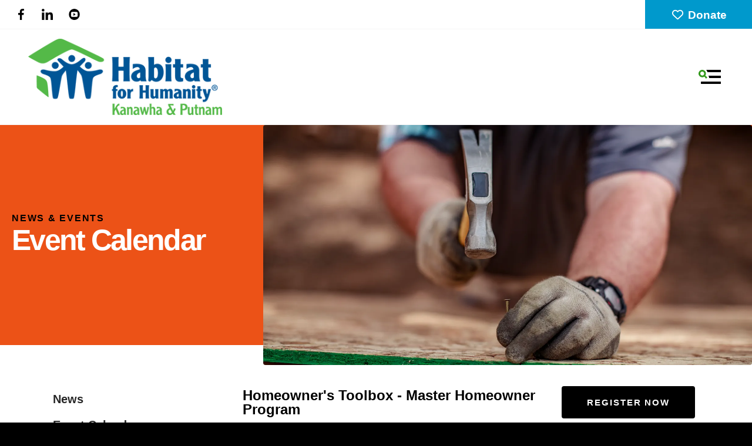

--- FILE ---
content_type: text/html; charset=UTF-8
request_url: https://hfhkp.org/news-events/events.html/event/2023/04/03/homeowner-s-toolbox-master-homeowner-program/421002
body_size: 11459
content:
<!DOCTYPE html>

<!--[if lt IE 9]><html lang="en" class="no-js lt-ie10 lt-ie9"><![endif]-->
<!--[if IE 9]><html lang="en" class="no-js is-ie9 lt-ie10"><![endif]-->
<!--[if gt IE 9]><!--><html lang="en" class="no-js"><!--<![endif]-->

<head>
  <title>Homeowner's Toolbox - Master Homeowner Program : Habitat Events</title>
    <link rel="shortcut icon" href="https://cdn.firespring.com/images/2eb5f8b8-2d58-4856-a8d5-860a88bcf9df"/>


<!-- Meta tags -->
<meta charset="utf-8">
<meta name="viewport" content="width=device-width, initial-scale=1.0">

      <meta name="google-site-verification" content="v2YfC-rMsiY32iGyLkEA_re8N44KQJ3OHt2MRq_2SsE">
  


  <meta name="description" content="We offer classes and workshops that will teach you to maintain your home for life.  Learn basic plumbing, electrical, and maintenance skills by attending Habitat Events.  Check our calendar now. ">

  <meta property="og:title" content="Habitat Events">
  <meta property="og:url" content="https://hfhkp.org/news-events/events.html/event/2023/04/03/homeowner-s-toolbox-master-homeowner-program/421002">
  <meta property="og:type" content="website">
      <meta property="og:description" content="We offer classes and workshops that will teach you to maintain your home for life.  Learn basic plumbing, electrical, and maintenance skills by attending Habitat Events.  Check our calendar now. ">
        <meta property="og:image" content="https://cdn.firespring.com/images/be9001a2-b8f7-4bae-8d81-1e4bec81a1a1.jpg">
      <meta name="twitter:card" content="summary_large_image">
  <meta name="twitter:title" content="Habitat Events">
      <meta name="twitter:description" content="We offer classes and workshops that will teach you to maintain your home for life.  Learn basic plumbing, electrical, and maintenance skills by attending Habitat Events.  Check our calendar now. ">
        <meta name="twitter:image" content="https://cdn.firespring.com/images/be9001a2-b8f7-4bae-8d81-1e4bec81a1a1.jpg">
  
  <link rel="stylesheet" href="//cdn.firespring.com/core/v2/css/stylesheet.1769014183.css">

<!-- CSS -->
      <link rel="stylesheet" href="//cdn.firespring.com/designs/np_habitat/css/design-10430.1769014183.css">
  
<!-- SlickSlider Assets -->
  
<!-- jQuery -->
<script nonce="a7813348ef1497d7e03abe6c812b321a15e05cf6a1069ce41faf9aa857d00bbc" type="text/javascript">
  (function (window) {
    if (window.location !== window.top.location) {
      var handler = function () {
        window.top.location = window.location;
        return false;
      };
      window.onclick = handler;
      window.onkeypress = handler;
    }
  })(this);
</script>
  <script nonce="a7813348ef1497d7e03abe6c812b321a15e05cf6a1069ce41faf9aa857d00bbc" src="//cdn.firespring.com/core/v2/js/jquery.1769014183.js"></script>

<!-- Clicky Analytics -->
    <script
    nonce="a7813348ef1497d7e03abe6c812b321a15e05cf6a1069ce41faf9aa857d00bbc"
    type="text/javascript"
  >
    var firespring = { log: function () { return }, goal: function () { return } }
    var firespring_site_id = Number('101203222');
    (function () {
      var s = document.createElement('script')
      s.type = 'text/javascript'
      s.async = true
      s.src = 'https://analytics.firespring.com/js';
      (document.getElementsByTagName('head')[0] || document.getElementsByTagName('body')[0]).appendChild(s)
    })()
  </script>
<!-- End Clicky Analytics --><!-- Google External Accounts -->
<script
  async
  nonce="a7813348ef1497d7e03abe6c812b321a15e05cf6a1069ce41faf9aa857d00bbc"
  src="https://www.googletagmanager.com/gtag/js?id=G-3MXD5JNQ3T"
></script>
<script nonce="a7813348ef1497d7e03abe6c812b321a15e05cf6a1069ce41faf9aa857d00bbc">
  window.dataLayer = window.dataLayer || []

  function gtag () {dataLayer.push(arguments)}

  gtag('js', new Date())
    gtag('config', 'G-3MXD5JNQ3T')
  </script>
<!-- End Google External Accounts -->

            
  

</head>

  <body class="internal ">

  
  <a href="#main-content" class="hidden-visually skip-to-main">Skip to main content</a>

    
      <header class="header" id="header" data-search-indexed="false">
  <div class="wrap">
    <div class="top-header row">

      <div class="top-header--left row">
                          <div class="content-block social-media-block">
  <div class="collection collection--list" id="content_4b5d3ecb32c77c96a9966e2d964e9f5d">

    

    <ul class="collection__items">

        
                                      <li class="collection-item collection-item--has-image" id="content_4b5d3ecb32c77c96a9966e2d964e9f5d_item_15103914">
                                    <div class="collection-item__content clearfix">

                      <div id="content_133c99ee13831e7604152c2d6090403a_image_item_15103914"  class="collection-item-image image" style="max-width: 25px;">
    <a href="https://www.facebook.com/HFHKP/" target="_blank" rel="noopener noreferrer "    itemprop="url">
    <img
        loading="lazy"
        width="25"
        height="48"
        alt="Facebook"
        src="https://cdn.firespring.com/images/7a927948-d63d-49e5-8f26-c6c4d30e42be.png"
        srcset="https://cdn.firespring.com/images/7a927948-d63d-49e5-8f26-c6c4d30e42be.png 25w"
        itemprop="image"
                    >
    </a>

          </div>
          
                      <div class="collection-item-label"><a href="https://www.facebook.com/HFHKP/" target="_blank" rel="noopener noreferrer "    itemprop="url">Facebook</a></div>
          
          
        </div>
              </li>
                                          <li class="collection-item collection-item--has-image" id="content_4b5d3ecb32c77c96a9966e2d964e9f5d_item_15103915">
                                    <div class="collection-item__content clearfix">

                      <div id="content_133c99ee13831e7604152c2d6090403a_image_item_15103915"  class="collection-item-image image" style="max-width: 42px;">
    <a href="https://www.linkedin.com/company/hfhkp" target="_blank" rel="noopener noreferrer "    itemprop="url">
    <img
        loading="lazy"
        width="42"
        height="42"
        alt="LinkedIn"
        src="https://cdn.firespring.com/images/a04281b9-66ad-48c2-aeb9-6c88836151e9.png"
        srcset="https://cdn.firespring.com/images/a04281b9-66ad-48c2-aeb9-6c88836151e9.png 42w"
        itemprop="image"
                    >
    </a>

          </div>
          
                      <div class="collection-item-label"><a href="https://www.linkedin.com/company/hfhkp" target="_blank" rel="noopener noreferrer "    itemprop="url">LinkedIn</a></div>
          
          
        </div>
              </li>
                                          <li class="collection-item collection-item--has-image" id="content_4b5d3ecb32c77c96a9966e2d964e9f5d_item_15185365">
                                    <div class="collection-item__content clearfix">

                      <div id="content_133c99ee13831e7604152c2d6090403a_image_item_15185365"  class="collection-item-image image" style="max-width: 31px;">
    <a href="https://www.youtube.com/@HabitatKanawhaPutnam"     itemprop="url">
    <img
        loading="lazy"
        width="31"
        height="30"
        alt="YouTube"
        src="https://cdn.firespring.com/images/ea60a23a-788e-47ab-a1f5-2bb1d10f262e.png"
        srcset="https://cdn.firespring.com/images/ea60a23a-788e-47ab-a1f5-2bb1d10f262e.png 31w"
        itemprop="image"
                    >
    </a>

          </div>
          
                      <div class="collection-item-label"><a href="https://www.youtube.com/@HabitatKanawhaPutnam"     itemprop="url">YouTube</a></div>
          
          
        </div>
              </li>
      
    </ul>

    </div>
</div>
        
                      </div>

      <div class="top-header--right row">

                          <div class="content-block donate-block">
  <div class="button-content" id="content_14e28972f87b233288cdd0b411db565f">
    <div class="button-content__content">
      <a href="https://hfhkp.org/support-us/donate.html"   class="button button--icon button--icon-before"  itemprop="url">
              <i class="fa fa-fw fa-heart-o button--icon__before"></i>
            Donate
            </a>
    </div>
  </div>
</div>
              </div>
    </div>

        
    <div class="bottom-header row">

            <div class="nav-logo">
        <!-- Display Logo-1 if present -->
                    <a href="https://hfhkp.org/welcome.html"><img src="https://cdn.firespring.com/images/93c36fd1-1e7f-47e2-a2e2-059685632edf.png" alt="Habitat for Humanity of Kanawha &amp; Putnam" title="logo"></a>
                <!-- Display portal logo if present -->
              </div>

                                                                <nav class="nav nav_primary" aria-label="Primary">

    
    <ul class="nav__list nav-ul-0 nav dropdown nav-keyboard">
      
    <li class="nav-level-0">
      <a href="https://hfhkp.org/welcome.html">Home</a>

      
    </li>


    <li class="nav-level-0 nav__list--parent">
      <a href="https://hfhkp.org/about-us/">About Us</a>

      
        <ul class="nav-ul-1">
           
    <li class="nav-level-1">
      <a href="https://hfhkp.org/about-us/">Mission &amp; History</a>

      
    </li>


    <li class="nav-level-1">
      <a href="https://hfhkp.org/about-us/board-and-staff.html">Board &amp; Staff</a>

      
    </li>


    <li class="nav-level-1">
      <a href="https://hfhkp.org/about-us/contact.html">Contact Info</a>

      
    </li>

        </ul>
      
    </li>


    <li class="nav-level-0 nav__list--parent">
      <a href="https://hfhkp.org/support-us/">Support Us</a>

      
        <ul class="nav-ul-1">
           
    <li class="nav-level-1">
      <a href="https://hfhkp.org/support-us/">Donate</a>

      
    </li>


    <li class="nav-level-1">
      <a href="https://hfhkp.org/support-us/volunteer.html">Volunteer</a>

      
    </li>


    <li class="nav-level-1">
      <a href="https://hfhkp.org/support-us/kroger.html">Kroger Community Rewards</a>

      
    </li>

        </ul>
      
    </li>


    <li class="nav-level-0 nav__list--parent">
      <a href="https://hfhkp.org/programs/">Programs</a>

      
        <ul class="nav-ul-1">
           
    <li class="nav-level-1">
      <a href="https://hfhkp.org/programs/">Homeownership</a>

      
    </li>


    <li class="nav-level-1">
      <a href="https://hfhkp.org/programs/education.html">Education</a>

      
    </li>


    <li class="nav-level-1">
      <a href="https://hfhkp.org/programs/hecc.html">HECC</a>

      
    </li>


    <li class="nav-level-1">
      <a href="https://hfhkp.org/programs/restore/">ReStore</a>

      
    </li>

        </ul>
      
    </li>


    <li class="nav-level-0">
      <a href="https://hfhkp.org/restore/">ReStore</a>

      
    </li>


    <li class="nav-level-0 nav__list--parent nav__list--here">
      <a href="https://hfhkp.org/news-events/">News &amp; Events</a>

      
        <ul class="nav-ul-1">
           
    <li class="nav-level-1">
      <a href="https://hfhkp.org/news-events/">News</a>

      
    </li>


    <li class="nav-level-1 nav__list--here">
      <a href="https://hfhkp.org/news-events/events.html">Event Calendar</a>

      
    </li>


    <li class="nav-level-1">
      <a href="https://hfhkp.org/news-events/atasteof.html">A Taste of ...</a>

      
    </li>


    <li class="nav-level-1">
      <a href="https://hfhkp.org/news-events/sponsor.html">Become an Event Sponsor</a>

      
    </li>


    <li class="nav-level-1">
      <a href="https://hfhkp.org/news-events/join-our-mailing-list.html">Join Our Mailing List</a>

      
    </li>

        </ul>
      
    </li>


    <li class="nav-level-0">
      <a href="https://hfhkp.org/volunteer.html">Volunteer</a>

      
    </li>


    <li class="nav-level-0 nav__list--parent">
      <a href="https://hfhkp.org/abruzzi/">A Taste of </a>

      
        <ul class="nav-ul-1">
           
    <li class="nav-level-1">
      <a href="https://hfhkp.org/abruzzi/">ATasteOf</a>

      
    </li>

        </ul>
      
    </li>

    </ul>

    
  </nav>


              
              
                    <div class="search-container-overlay">
          <div class="content-block search-block">
  <div class="search-form search-form--fc5309ef7d75acd912fed25351ed29ba" role="search">

  <form class="form--inline form--inline--no-button" novalidate>
    <div class="form-row">
      <div class="form-row__controls">
        <input aria-label="Search our site" type="search" id="search-form__input--fc5309ef7d75acd912fed25351ed29ba" autocomplete="off">
      </div>
    </div>
  </form>

  <div id="search-form__results--fc5309ef7d75acd912fed25351ed29ba" class="search-form__results"></div>
    <script nonce="a7813348ef1497d7e03abe6c812b321a15e05cf6a1069ce41faf9aa857d00bbc" type="text/javascript">
      var ss360Config = window.ss360Config || []
      var config = {
        style: {
          themeColor: '#333333',
          accentColor: "#000000",
          loaderType: 'circle'
        },
        searchBox: {
          selector: "#search-form__input--fc5309ef7d75acd912fed25351ed29ba"
        },
        tracking: {
          providers: []
        },
        siteId: "hfhkp.org",
        showErrors: false
      }
      if (!window.ss360Config[0]) {
        var stScript = document.createElement('script')
        stScript.type = 'text/javascript'
        stScript.async = true
        stScript.src = 'https://cdn.sitesearch360.com/v13/sitesearch360-v13.min.js'
        var entry = document.getElementsByTagName('script')[0]
        entry.parentNode.insertBefore(stScript, entry)
      }
      ss360Config.push(config)
    </script>
</div>
</div>
        </div>
        <div class="search-toggle" tabindex="0" role="button" aria-label="Search Site" aria-expanded="false">
          <i class="fa fa-search"></i>
          <span class="sr-only">SEARCH</span>
        </div>
      
            <div class="mobile-menu-toggle" tabindex="0" role="button" aria-label="Primary Navigation" aria-expanded="false">
        <svg version="1.1" xmlns="http://www.w3.org/2000/svg" xmlns:xlink="http://www.w3.org/1999/xlink" x="0" y="0" width="38.1" height="24" viewBox="0 0 38.1 24" style="overflow:visible;enable-background:new 0 0 38.1 24" xml:space="preserve"><path class="st0" d="M14.7 12.4l-1.6-1.2-.8-.6-.8-.6c.2-.3.4-.6.5-.9.2-.3.3-.6.4-1 .2-.6.2-1.2.2-1.8C12.6 2.8 9.8 0 6.3 0S0 2.9 0 6.4s2.9 6.3 6.4 6.3c.6 0 1.2-.1 1.8-.3.3-.1.7-.2 1-.4.3-.1.6-.3.8-.5l.6.8.6.8 1.2 1.6c.1.1.2.2.4.2.1 0 .2 0 .3-.2l1.6-1.6c.1-.1.1-.1.1-.2v-.3s0-.1-.1-.2zM6.3 9.7C4.5 9.7 3 8.2 3 6.3 3 4.5 4.5 3 6.3 3c1.8 0 3.3 1.5 3.3 3.3.1 1.9-1.4 3.4-3.3 3.4z"/><path class="st1" d="M38.1.5v3c0 .3-.2.5-.5.5H15.7c-.2 0-.4-.1-.5-.3-.4-1.1-.9-2-1.6-2.8-.3-.4-.1-.9.3-.9h23.6c.4 0 .6.2.6.5zM37.6 24h-33c-.3 0-.5-.2-.5-.5v-3c0-.3.2-.5.5-.5h33c.3 0 .5.2.5.5v3c0 .3-.2.5-.5.5zM38.1 10.5v3c0 .3-.2.5-.5.5H18c-.2 0-.3-.2-.2-.4.4-.8.2-1.9-.7-2.8-.3-.3-.1-.9.3-.9h20.2c.3.1.5.3.5.6z"/></svg>
        <span class="sr-only">MENU</span>
      </div>

    </div>
  </div>
</header>
  
  
    <div class="masthead-container container-dark" data-search-indexed="true" role="region" aria-label="masthead">
    <div class="wrap">
              <h6 class="section-title">News &amp; Events</h6>
                    <h1 class="page-title">Event Calendar</h1>
                    <div class="masthead-content">
              <div id="content_e428ca3e83b0ab64a709a43863453073"  class="image" style="max-width: 6720px;">
    
    <img
        loading="lazy"
        width="6720"
        height="4480"
        alt=""
        src="https://cdn.firespring.com/images/948c8b3e-4686-43b7-8dc5-2c93d93c35b3.jpg"
        srcset="https://cdn.firespring.com/images/c5e3baa7-b059-4424-84c2-8d84b881b609.jpg 600w, https://cdn.firespring.com/images/d8ab067d-8103-43f7-a75f-e0f70ce19490.jpg 1200w, https://cdn.firespring.com/images/722e1fbf-f817-4055-bb81-e10acd6acfd4.jpg 1600w, https://cdn.firespring.com/images/948c8b3e-4686-43b7-8dc5-2c93d93c35b3.jpg 6720w"
        itemprop="image"
                    >
    

          </div>

        </div>
          </div>
  </div>

  <main data-search-indexed="true">
    <div class="wrap">

              <div class="sidebar-container" data-search-indexed="false">

                                                  <nav class="nav nav_section_root subnav" aria-label="Secondary">

    
    <ul class="nav__list nav-ul-0 nav subnav">
      
    <li class="nav-level-0">
      <a href="https://hfhkp.org/news-events/">News</a>

      
    </li>


    <li class="nav-level-0 nav__list--here">
      <a href="https://hfhkp.org/news-events/events.html">Event Calendar</a>

      
    </li>


    <li class="nav-level-0">
      <a href="https://hfhkp.org/news-events/atasteof.html">A Taste of ...</a>

      
    </li>


    <li class="nav-level-0">
      <a href="https://hfhkp.org/news-events/sponsor.html">Become an Event Sponsor</a>

      
    </li>


    <li class="nav-level-0">
      <a href="https://hfhkp.org/news-events/join-our-mailing-list.html">Join Our Mailing List</a>

      
    </li>

    </ul>

    
  </nav>


            
    
        
  </div>
      
            
        <div class="primary-intro-container" id="main-content">
          
                      <div class="primary-container">
              <div class="event-calendar event-calendar--details" id="content_a765f28276369bcfd3dd05dd58dd8b4d">

  <div class="event event--single" id="content_a765f28276369bcfd3dd05dd58dd8b4d_event_421002" itemscope itemtype="https://schema.org/Event">
    
<div class="event__header">

  <div class="event-header-text">
      <h2 class="event-title" itemprop="name">Homeowner&#039;s Toolbox - Master Homeowner Program</h2>

    <div class="event-meta">
      <div class="event-meta__date-time info-meta"><div class="event-date info-meta__date" itemprop="startDate" content="2023-04-03T17:30:00-04:00">
              Monday, April 3, 2023
            </div><div class="event-time info-meta__time"><span class="event-time__start">5:30 pm</span><span class="event-time__end">8:00 pm</span></div></div>                        <div class="event-meta__location info-meta">
            815 Court Street, Charleston, WV 25301
          </div>
                  </div>
</div>

  <div class="event-header-actions">
          <div class="event-register" itemprop="offers" itemscope itemtype="https://schema.org/Offer">
        <a href="https://hfhkp.org/news-events/events.html/event-form/registration-form/85437/tickets" class="button" itemprop="url">Register Now</a>
        <div class="event-register__description">
          
        </div>
      </div>

              <div class="event-add-calendar">
        <a href="https://hfhkp.org/news-events/events.html/ical/2023/04/03/homeowner-s-toolbox-master-homeowner-program/421002"    rel="nofollow" itemprop="url">Add To My Calendar</a>
      </div>
      </div>
</div>
          <div class="event__content">
      <div id="content_a765f28276369bcfd3dd05dd58dd8b4d_event-image-421002"  class="event-image image" style="max-width: 1146px;">
    
    <img
        loading="lazy"
        width="1146"
        height="571"
        alt=""
        src="https://cdn.firespring.com/images/533106e9-8845-4082-983f-6c8892fe99ad.jpg"
        srcset="https://cdn.firespring.com/images/fa337c62-b44a-45bc-9378-a39c9f45a8a3.jpg 600w, https://cdn.firespring.com/images/533106e9-8845-4082-983f-6c8892fe99ad.jpg 1146w"
        itemprop="image"
                    >
    

          </div>
          <div class="event-details__description" itemprop="description">
    <p>This class will teach you what basic tools are needed for common tasks in and around the house and how to use those tools properly. You will learn hands-on what every homeowner should know about buying, using and storing basic tools. This is a hands-on class.</p>

<p>The cost is $15. Seating is limited. We encourage you to and purchase your ticket in advance.  Call 304.720.0141 ext. 18 for more information or financial aid.</p>

<p>This class is offered as part of Habitat for Humanity's Master Homeowner Program and is open to the public. Individuals who are not enrolled in the full certificate program are encouraged to attend this class.</p>
  </div>
    </div>
        <div class="event__info">
      <div class="event-related grid">
        
  <div class="event-contact grid-col grid-col--xs-6" itemprop="organizer" itemscope itemtype="https://schema.org/Person">

    <h6>Contact Info</h6>

          <div class="event-contact__name" title="Janie Hamilton" itemprop="name">
        Janie Hamilton
      </div>
              <div class="event-contact__email">
        <a href="&#109;&#097;&#105;&#108;&#116;&#111;&#058;&#106;&#97;&#110;i&#x65;&#104;&#x61;m&#x40;&#x68;&#x66;h&#107;p.&#x6f;&#114;g" title="&#106;&#97;&#110;i&#x65;&#104;&#x61;m&#x40;&#x68;&#x66;h&#107;p.&#x6f;&#114;g" itemprop="email">&#106;&#97;&#110;i&#x65;&#104;&#x61;m&#x40;&#x68;&#x66;h&#107;p.&#x6f;&#114;g</a>
      </div>
              <div class="event-contact__phone" itemprop="telephone" content="304-720-0141 ext. 18">
        <a href="tel:304-720-0141 ext. 18">304-720-0141 ext. 18</a>
      </div>
    
  </div>
        
      </div>
    </div>
    </div>

  <div class="event-calendar__return">
    <a href="https://hfhkp.org/news-events/events.html" class="nav-return">Return to Calendar</a>
  </div>

</div>
            </div>
                  </div>

      
    </div>

        
        
  </main>

               
 

<footer data-search-indexed="false">
<div class="wrap">
<div class="row row-1">
  <div class="location-container col col-1">
              <div class="footer-logo">
        <!-- Display Logo-2 if present -->
                    <a href="https://hfhkp.org/welcome.html"><img src="https://cdn.firespring.com/images/93c36fd1-1e7f-47e2-a2e2-059685632edf.png" alt="Habitat for Humanity of Kanawha &amp; Putnam" title="logo"></a>
                <!-- Display portal logo if present -->
              </div>
    <div class="locations-hours locations-hours--variable">

  <div class="location location--1" itemscope itemtype="https://schema.org/Organization">

          
        <div class="location__title">
          <h5 itemprop="name">Administrative Office</h5>
        </div>

          
    <div class="location__info">

              
          <div class="location__address" itemprop="address" itemscope itemtype="https://schema.org/PostalAddress">

                          
                <div class="location-address location-address--1" itemprop="streetAddress">
                  815 Court Street
                </div>

                                        
                <div class="location-address location-address--2" itemprop="streetAddress">
                  Charleston, West Virginia 25301
                </div>

                          
          </div>

              
              
          <div class="location__phone">

                          
                <div class="location-phone location-phone--1">
                                      <span class="label">Phone</span>
                                    <span class="value" itemprop="telephone" content="3047200141"><a
                        href="tel:3047200141">(304) 720-0141</a></span>
                </div>

                          
          </div>

              
                    
              
          <div class="location__hours">
            <p>8 AM to 4 PM<br />
Monday through Friday<br />
By Appointment</p>
          </div>

              
    </div>
  </div>


</div>  </div>
    
  
  

</div><!-- end row-1 -->

<div class="row row-2 container-dark">
  <div class="copy-container">
    &copy;
    Habitat for Humanity of Kanawha &amp; Putnam
    -
    2026
 <div class="powered-by">
  Crafted by <a href="https://www.firespring.com/services/nonprofit-website-builder/" target="_blank" rel="noopener noreferrer">Firespring</a>
</div>

        <div class="policy-links">
              <!-- BEGIN privacy policy -->
        <div class="policy-link policy-link--privacy">

          <a href="#privacy-policy" class="lightbox lightbox--inline js-lightbox--inline">Privacy Policy</a>

          <div id="privacy-policy" class="inline-popup inline-popup--medium mfp-hide">

            <div class="policy-title">
              <h2>Privacy Policy</h2>
            </div>

            <div class="policy-content">
              <ol>

<li><strong>What Information Do We Collect?</strong>
When you visit our website you may provide us with two types of information: personal information you knowingly choose to disclose that is collected on an individual basis and website use information collected on an aggregate basis as you and others browse our website.</li>

<li><strong>Personal Information You Choose to Provide</strong>
We may request that you voluntarily supply us with personal information, including your email address, postal address, home or work telephone number and other personal information for such purposes as correspondence, placing an order, requesting an estimate, or participating in online surveys.
If you choose to correspond with us through email, we may retain the content of your email messages together with your email address and our responses. We provide the same protections for these electronic communications that we employ in the maintenance of information received by mail and telephone.</li>

<li><strong>Website Use Information</strong>
Similar to other websites, our site may utilize a standard technology called "cookies" (see explanation below, "What Are Cookies?") and web server logs to collect information about how our website is used. Information gathered through cookies and server logs may include the date and time of visits, the pages viewed, time spent at our website, and the sites visited just before and just after ours. This information is collected on an aggregate basis. None of this information is associated with you as an individual.</li>

<li><strong>How Do We Use the Information That You Provide to Us?</strong>
Broadly speaking, we use personal information for purposes of administering our business activities, providing service and support and making available other products and services to our customers and prospective customers. Occasionally, we may also use the information we collect to notify you about important changes to our website, new services and special offers we think you will find valuable. The lists used to send you product and service offers are developed and managed under our traditional standards designed to safeguard the security and privacy of all personal information provided by our users. You may at any time to notify us of your desire not to receive these offers.</li>

<li><strong>What Are Cookies?</strong>
Cookies are a feature of web browser software that allows web servers to recognize the computer used to access a website. Cookies are small pieces of data that are stored by a user's web browser on the user's hard drive. Cookies can remember what information a user accesses on one web page to simplify subsequent interactions with that website by the same user or to use the information to streamline the user's transactions on related web pages. This makes it easier for a user to move from web page to web page and to complete commercial transactions over the Internet. Cookies should make your online experience easier and more personalized.</li>

<li><strong>How Do We Use Information Collected From Cookies?</strong>
We use website browser software tools such as cookies and web server logs to gather information about our website users' browsing activities, in order to constantly improve our website and better serve our users. This information assists us to design and arrange our web pages in the most user-friendly manner and to continually improve our website to better meet the needs of our users and prospective users.
Cookies help us collect important business and technical statistics. The information in the cookies lets us trace the paths followed by users to our website as they move from one page to another. Web server logs allow us to count how many people visit our website and evaluate our website's visitor capacity. We do not use these technologies to capture your individual email address or any personally identifying information about you.</li>

<li><strong>Notice of New Services and Changes</strong>
Occasionally, we may use the information we collect to notify you about important changes to our website, new services and special offers we think you will find valuable. As a user of our website, you will be given the opportunity to notify us of your desire not to receive these offers by clicking on a response box when you receive such an offer or by sending us an email request.</li>

<li><strong>How Do We Secure Information Transmissions?</strong>
When you send confidential personal information to us on our website, a secure server software which we have licensed encrypts all information you input before it is sent to us. The information is scrambled en route and decoded once it reaches our website.
Other email that you may send to us may not be secure unless we advise you that security measures will be in place prior to your transmitting the information. For that reason, we ask that you do not send confidential information such as Social Security, credit card, or account numbers to us through an unsecured email.</li>

<li><strong>How Do We Protect Your Information?</strong>
Information Security -- We utilize encryption/security software to safeguard the confidentiality of personal information we collect from unauthorized access or disclosure and accidental loss, alteration or destruction.
Evaluation of Information Protection Practices -- Periodically, our operations and business practices are reviewed for compliance with organization policies and procedures governing the security, confidentiality and quality of our information.
Employee Access, Training and Expectations -- Our organization values, ethical standards, policies and practices are committed to the protection of user information. In general, our business practices limit employee access to confidential information, and limit the use and disclosure of such information to authorized persons, processes and transactions.</li>

<li><strong>How Can You Access and Correct Your Information?</strong>
You may request access to all your personally identifiable information that we collect online and maintain in our database by emailing us using the contact form provided to you within the site structure of our website.</li>

<li><strong>Do We Disclose Information to Outside Parties?</strong>
We may provide aggregate information about our customers, sales, website traffic patterns and related website information to our affiliates or reputable third parties, but this information will not include personally identifying data, except as otherwise provided in this privacy policy.</li>

<li><strong>What About Legally Compelled Disclosure of Information?</strong>
We may disclose information when legally compelled to do so, in other words, when we, in good faith, believe that the law requires it or for the protection of our legal rights.</li>

<li><strong>Permission to Use of Materials</strong>
The right to download and store or output the materials in our website is granted for the user's personal use only, and materials may not be reproduced in any edited form. Any other reproduction, transmission, performance, display or editing of these materials by any means mechanical or electronic without our express written permission is strictly prohibited. Users wishing to obtain permission to reprint or reproduce any materials appearing on this site may contact us directly.</li>

</ol>
            </div>

          </div>

        </div>
        <!-- END privacy policy -->
      
              <!-- BEGIN terms & conditions -->
        <div class="policy-link policy-link--terms-conditions">

          <a href="#terms-conditions" class="lightbox lightbox--inline js-lightbox--inline">Terms &amp; Conditions</a>

          <div id="terms-conditions" class="inline-popup inline-popup--medium mfp-hide">

            <div class="policy-title">

              <h2>Terms &amp; Conditions</h2>

            </div>

            <div class="policy-content">
              <h2>Donation Refund Policy</h2>

We are grateful for your donation and support of our organization. If you have made an error in making your donation or change your mind about contributing to our organization please contact us.  Refunds are returned using the original method of payment. If you made your donation by credit card, your refund will be credited to that same credit card.

<h2>Automated Recurring Donation Cancellation</h2>

Ongoing support is important to enabling projects to continue their work, so we encourage donors to continue to contribute to projects over time. But if you must cancel your recurring donation, please notify us.
            </div>

          </div>

        </div>
        <!-- END terms & conditions -->
          </div>
    </div>
                    <div class="content-block social-media-block">
  <div class="collection collection--list" id="content_4b5d3ecb32c77c96a9966e2d964e9f5d">

    

    <ul class="collection__items">

        
                                      <li class="collection-item collection-item--has-image" id="content_4b5d3ecb32c77c96a9966e2d964e9f5d_item_15103914">
                                    <div class="collection-item__content clearfix">

                      <div id="content_133c99ee13831e7604152c2d6090403a_image_item_15103914"  class="collection-item-image image" style="max-width: 25px;">
    <a href="https://www.facebook.com/HFHKP/" target="_blank" rel="noopener noreferrer "    itemprop="url">
    <img
        loading="lazy"
        width="25"
        height="48"
        alt="Facebook"
        src="https://cdn.firespring.com/images/7a927948-d63d-49e5-8f26-c6c4d30e42be.png"
        srcset="https://cdn.firespring.com/images/7a927948-d63d-49e5-8f26-c6c4d30e42be.png 25w"
        itemprop="image"
                    >
    </a>

          </div>
          
                      <div class="collection-item-label"><a href="https://www.facebook.com/HFHKP/" target="_blank" rel="noopener noreferrer "    itemprop="url">Facebook</a></div>
          
          
        </div>
              </li>
                                          <li class="collection-item collection-item--has-image" id="content_4b5d3ecb32c77c96a9966e2d964e9f5d_item_15103915">
                                    <div class="collection-item__content clearfix">

                      <div id="content_133c99ee13831e7604152c2d6090403a_image_item_15103915"  class="collection-item-image image" style="max-width: 42px;">
    <a href="https://www.linkedin.com/company/hfhkp" target="_blank" rel="noopener noreferrer "    itemprop="url">
    <img
        loading="lazy"
        width="42"
        height="42"
        alt="LinkedIn"
        src="https://cdn.firespring.com/images/a04281b9-66ad-48c2-aeb9-6c88836151e9.png"
        srcset="https://cdn.firespring.com/images/a04281b9-66ad-48c2-aeb9-6c88836151e9.png 42w"
        itemprop="image"
                    >
    </a>

          </div>
          
                      <div class="collection-item-label"><a href="https://www.linkedin.com/company/hfhkp" target="_blank" rel="noopener noreferrer "    itemprop="url">LinkedIn</a></div>
          
          
        </div>
              </li>
                                          <li class="collection-item collection-item--has-image" id="content_4b5d3ecb32c77c96a9966e2d964e9f5d_item_15185365">
                                    <div class="collection-item__content clearfix">

                      <div id="content_133c99ee13831e7604152c2d6090403a_image_item_15185365"  class="collection-item-image image" style="max-width: 31px;">
    <a href="https://www.youtube.com/@HabitatKanawhaPutnam"     itemprop="url">
    <img
        loading="lazy"
        width="31"
        height="30"
        alt="YouTube"
        src="https://cdn.firespring.com/images/ea60a23a-788e-47ab-a1f5-2bb1d10f262e.png"
        srcset="https://cdn.firespring.com/images/ea60a23a-788e-47ab-a1f5-2bb1d10f262e.png 31w"
        itemprop="image"
                    >
    </a>

          </div>
          
                      <div class="collection-item-label"><a href="https://www.youtube.com/@HabitatKanawhaPutnam"     itemprop="url">YouTube</a></div>
          
          
        </div>
              </li>
      
    </ul>

    </div>
</div>
        
 
</div><!-- end row-2 -->
</div>
</footer>
      
  <section class="mobile-container container-dark" data-search-indexed="false">
  <div class="mobile-menu-wrap">

                                                  <nav class="nav mobile accordion" aria-label="Secondary">

    
    <ul class="nav__list nav-ul-0 nav">
      
    <li class="nav-level-0">
      <a href="https://hfhkp.org/welcome.html">Home</a>

      
    </li>


    <li class="nav-level-0 nav__list--parent">
      <a href="https://hfhkp.org/about-us/">About Us</a>

      
        <ul class="nav-ul-1">
           
    <li class="nav-level-1">
      <a href="https://hfhkp.org/about-us/">Mission &amp; History</a>

      
    </li>


    <li class="nav-level-1">
      <a href="https://hfhkp.org/about-us/board-and-staff.html">Board &amp; Staff</a>

      
    </li>


    <li class="nav-level-1">
      <a href="https://hfhkp.org/about-us/contact.html">Contact Info</a>

      
    </li>

        </ul>
      
    </li>


    <li class="nav-level-0 nav__list--parent">
      <a href="https://hfhkp.org/support-us/">Support Us</a>

      
        <ul class="nav-ul-1">
           
    <li class="nav-level-1">
      <a href="https://hfhkp.org/support-us/">Donate</a>

      
    </li>


    <li class="nav-level-1">
      <a href="https://hfhkp.org/support-us/volunteer.html">Volunteer</a>

      
    </li>


    <li class="nav-level-1">
      <a href="https://hfhkp.org/support-us/kroger.html">Kroger Community Rewards</a>

      
    </li>

        </ul>
      
    </li>


    <li class="nav-level-0 nav__list--parent">
      <a href="https://hfhkp.org/programs/">Programs</a>

      
        <ul class="nav-ul-1">
           
    <li class="nav-level-1">
      <a href="https://hfhkp.org/programs/">Homeownership</a>

      
    </li>


    <li class="nav-level-1">
      <a href="https://hfhkp.org/programs/education.html">Education</a>

      
    </li>


    <li class="nav-level-1">
      <a href="https://hfhkp.org/programs/hecc.html">HECC</a>

      
    </li>


    <li class="nav-level-1">
      <a href="https://hfhkp.org/programs/restore/">ReStore</a>

      
    </li>

        </ul>
      
    </li>


    <li class="nav-level-0">
      <a href="https://hfhkp.org/restore/">ReStore</a>

      
    </li>


    <li class="nav-level-0 nav__list--parent nav__list--here">
      <a href="https://hfhkp.org/news-events/">News &amp; Events</a>

      
        <ul class="nav-ul-1">
           
    <li class="nav-level-1">
      <a href="https://hfhkp.org/news-events/">News</a>

      
    </li>


    <li class="nav-level-1 nav__list--here">
      <a href="https://hfhkp.org/news-events/events.html">Event Calendar</a>

      
    </li>


    <li class="nav-level-1">
      <a href="https://hfhkp.org/news-events/atasteof.html">A Taste of ...</a>

      
    </li>


    <li class="nav-level-1">
      <a href="https://hfhkp.org/news-events/sponsor.html">Become an Event Sponsor</a>

      
    </li>


    <li class="nav-level-1">
      <a href="https://hfhkp.org/news-events/join-our-mailing-list.html">Join Our Mailing List</a>

      
    </li>

        </ul>
      
    </li>


    <li class="nav-level-0">
      <a href="https://hfhkp.org/volunteer.html">Volunteer</a>

      
    </li>


    <li class="nav-level-0 nav__list--parent">
      <a href="https://hfhkp.org/abruzzi/">A Taste of </a>

      
        <ul class="nav-ul-1">
           
    <li class="nav-level-1">
      <a href="https://hfhkp.org/abruzzi/">ATasteOf</a>

      
    </li>

        </ul>
      
    </li>

    </ul>

    
  </nav>


          
        
              <div class="content-block social-media-block">
  <div class="collection collection--list" id="content_4b5d3ecb32c77c96a9966e2d964e9f5d">

    

    <ul class="collection__items">

        
                                      <li class="collection-item collection-item--has-image" id="content_4b5d3ecb32c77c96a9966e2d964e9f5d_item_15103914">
                                    <div class="collection-item__content clearfix">

                      <div id="content_133c99ee13831e7604152c2d6090403a_image_item_15103914"  class="collection-item-image image" style="max-width: 25px;">
    <a href="https://www.facebook.com/HFHKP/" target="_blank" rel="noopener noreferrer "    itemprop="url">
    <img
        loading="lazy"
        width="25"
        height="48"
        alt="Facebook"
        src="https://cdn.firespring.com/images/7a927948-d63d-49e5-8f26-c6c4d30e42be.png"
        srcset="https://cdn.firespring.com/images/7a927948-d63d-49e5-8f26-c6c4d30e42be.png 25w"
        itemprop="image"
                    >
    </a>

          </div>
          
                      <div class="collection-item-label"><a href="https://www.facebook.com/HFHKP/" target="_blank" rel="noopener noreferrer "    itemprop="url">Facebook</a></div>
          
          
        </div>
              </li>
                                          <li class="collection-item collection-item--has-image" id="content_4b5d3ecb32c77c96a9966e2d964e9f5d_item_15103915">
                                    <div class="collection-item__content clearfix">

                      <div id="content_133c99ee13831e7604152c2d6090403a_image_item_15103915"  class="collection-item-image image" style="max-width: 42px;">
    <a href="https://www.linkedin.com/company/hfhkp" target="_blank" rel="noopener noreferrer "    itemprop="url">
    <img
        loading="lazy"
        width="42"
        height="42"
        alt="LinkedIn"
        src="https://cdn.firespring.com/images/a04281b9-66ad-48c2-aeb9-6c88836151e9.png"
        srcset="https://cdn.firespring.com/images/a04281b9-66ad-48c2-aeb9-6c88836151e9.png 42w"
        itemprop="image"
                    >
    </a>

          </div>
          
                      <div class="collection-item-label"><a href="https://www.linkedin.com/company/hfhkp" target="_blank" rel="noopener noreferrer "    itemprop="url">LinkedIn</a></div>
          
          
        </div>
              </li>
                                          <li class="collection-item collection-item--has-image" id="content_4b5d3ecb32c77c96a9966e2d964e9f5d_item_15185365">
                                    <div class="collection-item__content clearfix">

                      <div id="content_133c99ee13831e7604152c2d6090403a_image_item_15185365"  class="collection-item-image image" style="max-width: 31px;">
    <a href="https://www.youtube.com/@HabitatKanawhaPutnam"     itemprop="url">
    <img
        loading="lazy"
        width="31"
        height="30"
        alt="YouTube"
        src="https://cdn.firespring.com/images/ea60a23a-788e-47ab-a1f5-2bb1d10f262e.png"
        srcset="https://cdn.firespring.com/images/ea60a23a-788e-47ab-a1f5-2bb1d10f262e.png 31w"
        itemprop="image"
                    >
    </a>

          </div>
          
                      <div class="collection-item-label"><a href="https://www.youtube.com/@HabitatKanawhaPutnam"     itemprop="url">YouTube</a></div>
          
          
        </div>
              </li>
      
    </ul>

    </div>
</div>
    
              <div class="content-block search-2-block">
  <div class="search-form search-form--bf2283ab1fee96d5ed302aff02474205" role="search">

  <form class="form--inline form--inline--no-button" novalidate>
    <div class="form-row">
      <div class="form-row__controls">
        <input aria-label="Search our site" type="search" id="search-form__input--bf2283ab1fee96d5ed302aff02474205" autocomplete="off">
      </div>
    </div>
  </form>

  <div id="search-form__results--bf2283ab1fee96d5ed302aff02474205" class="search-form__results"></div>
    <script nonce="a7813348ef1497d7e03abe6c812b321a15e05cf6a1069ce41faf9aa857d00bbc" type="text/javascript">
      var ss360Config = window.ss360Config || []
      var config = {
        style: {
          themeColor: '#333333',
          accentColor: "#000000",
          loaderType: 'circle'
        },
        searchBox: {
          selector: "#search-form__input--bf2283ab1fee96d5ed302aff02474205"
        },
        tracking: {
          providers: []
        },
        siteId: "hfhkp.org",
        showErrors: false
      }
      if (!window.ss360Config[0]) {
        var stScript = document.createElement('script')
        stScript.type = 'text/javascript'
        stScript.async = true
        stScript.src = 'https://cdn.sitesearch360.com/v13/sitesearch360-v13.min.js'
        var entry = document.getElementsByTagName('script')[0]
        entry.parentNode.insertBefore(stScript, entry)
      }
      ss360Config.push(config)
    </script>
</div>
</div>
      </div>

      <div class="mobile-menu-toggle-wrapper">
      <div class="mobile-menu-toggle" tabindex="0" role="button" aria-label="Close Mobile Menu">
        <i class="fa fa-times"></i>
        <span class="sr-only">MENU CLOSE</span>
      </div>
    </div>
</section>

  
  



  <script nonce="a7813348ef1497d7e03abe6c812b321a15e05cf6a1069ce41faf9aa857d00bbc" src="//cdn.firespring.com/core/v2/js/footer_scripts.1769014183.js"></script>

<script nonce="a7813348ef1497d7e03abe6c812b321a15e05cf6a1069ce41faf9aa857d00bbc">
  (function(h,o,u,n,d) {
    h=h[d]=h[d]||{q:[],onReady:function(c){h.q.push(c)}}
    d=o.createElement(u);d.async=1;d.src=n
    n=o.getElementsByTagName(u)[0];n.parentNode.insertBefore(d,n)
  })(window,document,'script','https://www.datadoghq-browser-agent.com/us1/v6/datadog-rum.js','DD_RUM')

  // regex patterns to identify known bot instances:
  let botPattern = "(googlebot\/|bot|Googlebot-Mobile|Googlebot-Image|Google favicon|Mediapartners-Google|bingbot|slurp|java|wget|curl|Commons-HttpClient|Python-urllib|libwww|httpunit|nutch|phpcrawl|msnbot|jyxobot|FAST-WebCrawler|FAST Enterprise Crawler|biglotron|teoma|convera|seekbot|gigablast|exabot|ngbot|ia_archiver|GingerCrawler|webmon |httrack|webcrawler|grub.org|UsineNouvelleCrawler|antibot|netresearchserver|speedy|fluffy|bibnum.bnf|findlink|msrbot|panscient|yacybot|AISearchBot|IOI|ips-agent|tagoobot|MJ12bot|dotbot|woriobot|yanga|buzzbot|mlbot|yandexbot|purebot|Linguee Bot|Voyager|CyberPatrol|voilabot|baiduspider|citeseerxbot|spbot|twengabot|postrank|turnitinbot|scribdbot|page2rss|sitebot|linkdex|Adidxbot|blekkobot|ezooms|dotbot|Mail.RU_Bot|discobot|heritrix|findthatfile|europarchive.org|NerdByNature.Bot|sistrix crawler|ahrefsbot|Aboundex|domaincrawler|wbsearchbot|summify|ccbot|edisterbot|seznambot|ec2linkfinder|gslfbot|aihitbot|intelium_bot|facebookexternalhit|yeti|RetrevoPageAnalyzer|lb-spider|sogou|lssbot|careerbot|wotbox|wocbot|ichiro|DuckDuckBot|lssrocketcrawler|drupact|webcompanycrawler|acoonbot|openindexspider|gnam gnam spider|web-archive-net.com.bot|backlinkcrawler|coccoc|integromedb|content crawler spider|toplistbot|seokicks-robot|it2media-domain-crawler|ip-web-crawler.com|siteexplorer.info|elisabot|proximic|changedetection|blexbot|arabot|WeSEE:Search|niki-bot|CrystalSemanticsBot|rogerbot|360Spider|psbot|InterfaxScanBot|Lipperhey SEO Service|CC Metadata Scaper|g00g1e.net|GrapeshotCrawler|urlappendbot|brainobot|fr-crawler|binlar|SimpleCrawler|Livelapbot|Twitterbot|cXensebot|smtbot|bnf.fr_bot|A6-Indexer|ADmantX|Facebot|Twitterbot|OrangeBot|memorybot|AdvBot|MegaIndex|SemanticScholarBot|ltx71|nerdybot|xovibot|BUbiNG|Qwantify|archive.org_bot|Applebot|TweetmemeBot|crawler4j|findxbot|SemrushBot|yoozBot|lipperhey|y!j-asr|Domain Re-Animator Bot|AddThis)";

  let regex = new RegExp(botPattern, 'i');

  // define var conditionalSampleRate as 0 if the userAgent matches a pattern in botPatterns
  // otherwise, define conditionalSampleRate as 100
  let conditionalSampleRate = regex.test(navigator.userAgent) ? 0 : 10;
  window.DD_RUM.onReady(function() {
    window.DD_RUM.init({
      applicationId: 'a1c5469d-ab6f-4740-b889-5955b6c24e72',
      clientToken: 'pub9ae25d27d775da672cae8a79ec522337',
      site: 'datadoghq.com',
      service: 'fdp',
      env: 'production',
      sessionSampleRate: conditionalSampleRate,
      sessionReplaySampleRate: 0,
      defaultPrivacyLevel: 'mask',
      trackUserInteractions: true,
      trackResources: true,
      trackLongTasks: 1,
      traceContextInjection: 'sampled'
    });
  });
</script>

  <script nonce="a7813348ef1497d7e03abe6c812b321a15e05cf6a1069ce41faf9aa857d00bbc" src="https://cdn.firespring.com/core/v2/js/fireSlider/velocity.min.js"></script>
  <script nonce="a7813348ef1497d7e03abe6c812b321a15e05cf6a1069ce41faf9aa857d00bbc" src="https://cdn.firespring.com/core/v2/js/fireSlider/jquery.fireSlider.velocity.js"></script>
        <script type="application/javascript" nonce="a7813348ef1497d7e03abe6c812b321a15e05cf6a1069ce41faf9aa857d00bbc">
      $(document).ready(() => {
        var noneEffect = function(element, options) {
          element.velocity({translateX: [(options.nextPos + '%'), (options.currPos + '%')]}, {duration: 0, queue: options.effect, easing: [0]});
        }
        fireSlider.prototype.Effects.register('none', noneEffect);
      })
    </script>
  

  <noscript><p><img
        alt="Firespring Analytics"
        width="1"
        height="1"
        src="https://analytics.firespring.com//101203222.gif"
      /></p></noscript>
              <script nonce="a7813348ef1497d7e03abe6c812b321a15e05cf6a1069ce41faf9aa857d00bbc" src="//cdn.firespring.com/designs/np_habitat/js/8247b22743a1ed8d863be45f83512742ead5361f.1769014183.js" type="text/javascript"></script>
            </body>


</html>

--- FILE ---
content_type: text/css
request_url: https://cdn.firespring.com/designs/np_habitat/css/design-10430.1769014183.css
body_size: 44590
content:
@keyframes slide-down{0%{opacity:0;transform:translateY(-70px)}100%{opacity:1;transform:translateY(0)}}@keyframes slide-left{0%{opacity:0;transform:translateX(70px)}100%{opacity:1;transform:translateX(0)}}.additional-footer-block .collection,.collection-setup,.footer-links-block .collection,.homepage .featured-container .collection,.locations-container,.quicklinks-block .collection{margin:0}.additional-footer-block .collection ul,.collection-setup ul,.footer-links-block .collection ul,.homepage .featured-container .collection ul,.locations-container ul,.quicklinks-block .collection ul{margin:0;list-style:none}.global-padding,.homepage .callout-container,.homepage .featured-container,.homepage .news-container,.homepage .primary-container,.testimonials-container{padding:120px 0 30px 0}@media only screen and (max-width:1024px){.global-padding,.homepage .callout-container,.homepage .featured-container,.homepage .news-container,.homepage .primary-container,.testimonials-container{padding:75px 0 30px 0}}@media only screen and (max-width:800px){.global-padding,.homepage .callout-container,.homepage .featured-container,.homepage .news-container,.homepage .primary-container,.testimonials-container{padding:40px 0}}h1,h2,h3,h4,h5,h6{font-family:"arial black",sans-serif;font-weight:700;color:#000;margin-top:4px;margin-bottom:10px;line-height:1.1}h1{font-size:60px}h2{font-size:48px}h3{font-size:42px}h4{font-size:36px}h5{font-size:33px}h6{font-size:16px}h1{letter-spacing:-3px;line-height:1}@media only screen and (max-width:1440px){h1{letter-spacing:-2.7px}}@media only screen and (max-width:1024px){h1{letter-spacing:-2.5px;line-height:1.1}}@media only screen and (max-width:800px){h1{letter-spacing:-1.75px}}h2{letter-spacing:-2.5px}@media only screen and (max-width:1024px){h2{letter-spacing:-2px}}@media only screen and (max-width:800px){h2{letter-spacing:-1.4px}}@media only screen and (max-width:640px){h2{letter-spacing:-.5px}}h6{color:#ec5217;text-transform:uppercase;letter-spacing:1.76px;font-family:"arial regular",sans-serif}@media only screen and (max-width:1440px){h1{font-size:50px}h2{font-size:40px}h3{font-size:35px}h4{font-size:30px}h5{font-size:27.5px}h6{font-size:16px}}@media only screen and (max-width:1024px){h1{font-size:40px}h2{font-size:32px}h3{font-size:28px}h4{font-size:24px}h5{font-size:22px}h6{font-size:16px}}html{background:#000}body{background:#000;margin:0;padding:0;text-rendering:geometricPrecision;font-family:"arial regular",sans-serif;font-weight:400;font-size:20px;color:#000;line-height:1.4}@media only screen and (max-width:800px){body{font-size:18px}}.wrap{margin:0 auto;max-width:1140px;padding:0 20px}@media only screen and (min-width:321px){.wrap{padding:0 20px}}@media only screen and (min-width:641px){.wrap{padding:0 20px}}@media only screen and (min-width:801px){.wrap{padding:0 20px}}a.skip-to-main{align-items:center;background:#000;border:2px solid #000;clip:none;display:flex;font-weight:700;font-size:20px;height:50px;justify-content:center;width:100%;padding:7px 20px;position:static;outline:0;margin:-50px 0 0;text-align:center;transition:all .3s ease}a.skip-to-main,a.skip-to-main:link,a.skip-to-main:visited{color:#fff}a.skip-to-main:focus,a.skip-to-main:link:focus,a.skip-to-main:visited:focus{color:#fff;margin-top:0;text-decoration:none}a.skip-to-main:focus:hover,a.skip-to-main:link:focus:hover,a.skip-to-main:visited:focus:hover{background:#fff;color:#000}a.skip-to-main:active,a.skip-to-main:hover,a.skip-to-main:link:active,a.skip-to-main:link:hover,a.skip-to-main:visited:active,a.skip-to-main:visited:hover{color:#fff;text-decoration:none}.row{display:flex}@media only screen and (max-width:800px){.row{display:block}}.sb-float-left+.fundraising-campaign-progress::before,.sb-float-left+.image-slideshow::before,.sb-float-left+style+form::before,.sb-float-right+.fundraising-campaign-progress::before,.sb-float-right+.image-slideshow::before,.sb-float-right+style+form::before{clear:both;content:"";display:table}.sb-float-left+style+form,.sb-float-right+style+form{display:table;width:100%}em,i{font-style:italic;line-height:inherit}b,strong{font-weight:700;line-height:inherit}small{font-size:60%;line-height:inherit}a,a:link,a:visited{color:#007faa;text-decoration:none}a:active,a:hover,a:link:active,a:link:hover,a:visited:active,a:visited:hover{color:#d84001;text-decoration:none}p{font-family:inherit;font-weight:inherit;font-size:inherit;line-height:1.4;margin-bottom:18px}hr{height:2px;width:100%;background:#000;border:0}nav.nav_primary:nth-last-child(2){margin-right:20px}nav.nav_primary ul{width:100%;display:flex;list-style:none;margin:0;padding:0;z-index:1000}nav.nav_primary li{position:relative}nav.nav_primary a{display:block;text-decoration:none}nav.nav_primary .nav-ul-1 .nav__list--parent:hover::after{color:#fff}nav.nav_primary .nav-ul-1 .nav__list--parent a{padding-right:37.5px}nav.nav_primary .nav-ul-1 .nav__list--parent::after{content:"";font-family:FontAwesome;font-style:normal;font-weight:400;text-decoration:inherit;position:absolute;top:50%;right:0;transform:translateY(-50%);color:#000;font-size:25px;padding:0 10px;z-index:1}nav.nav_primary .nav-ul-2 .nav__list--parent::after{color:#000}nav.nav_primary .nav-ul-2 .nav__list--parent:hover::after{color:#fff}nav.nav_primary .nav-ul-0>li{border-bottom:3px solid transparent;margin:14px 20px}nav.nav_primary .nav-ul-0>li:focus-within,nav.nav_primary .nav-ul-0>li:hover{border-bottom:3px solid #000}nav.nav_primary .nav-ul-0>li>a{white-space:nowrap}nav.nav_primary .nav-ul-0>li:nth-last-child(-n+2) .nav-ul-2,nav.nav_primary .nav-ul-0>li:nth-last-child(-n+2) .nav-ul-3{left:unset;right:100%}nav.nav_primary .nav-ul-0 li:hover>a{color:#000}nav.nav_primary .nav-ul-0 a{color:#000;font-size:1.25rem;padding:4px 0}nav.nav_primary .nav-ul-0>.nav__list--here{border-bottom:3px solid #000}nav.nav_primary .nav-ul-1{border-radius:4px;box-shadow:0 2px 6px 2px rgba(0,0,0,.1);display:block;position:absolute;width:auto;left:50%;transform:translateX(-50%);background-color:#fff;margin-top:38px;opacity:0;visibility:hidden;transition:opacity .3s ease .3s,visibility 0s ease .6s}nav.nav_primary .nav-ul-1 li:first-child>a{border-radius:4px 4px 0 0}nav.nav_primary .nav-ul-1 li:last-child>a{border-radius:0 0 4px 4px}nav.nav_primary .nav-ul-1 li:first-child:last-child>a{border-radius:4px}nav.nav_primary .nav-ul-1 li:focus-within>a,nav.nav_primary .nav-ul-1 li:hover>a{background-color:#000;color:#fff;outline:0}nav.nav_primary .nav-ul-1 a{background-color:#fff;color:#000;text-align:left;width:200px;padding:15px 30px}nav.nav_primary .nav-ul-1.show-menu{opacity:1;visibility:visible;transition:none}nav.nav_primary .nav-ul-2{border-radius:4px;box-shadow:0 2px 6px 2px rgba(0,0,0,.1);display:block;position:absolute;top:0;left:100%;background-color:#fff;opacity:0;visibility:hidden;transition:opacity .3s ease .3s,visibility 0s ease .6s}nav.nav_primary .nav-ul-2 li:hover>a{background-color:#000;color:#fff}nav.nav_primary .nav-ul-2 a{background-color:#fff;color:#000}nav.nav_primary .nav-ul-2.show-menu{opacity:1;visibility:visible;transition:none}nav.nav_primary .nav-ul-3{border-radius:4px;box-shadow:0 2px 6px 2px rgba(0,0,0,.1);display:block;position:absolute;top:0;left:100%;background-color:#fff;opacity:0;visibility:hidden;transition:opacity .3s ease .3s,visibility 0s ease .6s}nav.nav_primary .nav-ul-3 li:hover>a{background-color:#000;color:#fff}nav.nav_primary .nav-ul-3 a{background-color:#fff;color:#000;text-align:left;width:200px;padding:15px 30px}nav.nav_primary .nav-ul-3.show-menu{opacity:1;visibility:visible;transition:none}nav.nav_primary li:hover>ul{display:block;opacity:1;visibility:visible;transition:opacity .2s ease,visibility 0s ease 0s}nav.subnav{width:100%}nav.subnav ul{list-style:none;margin:0;padding:0}nav.subnav a{display:block;position:relative;font-size:20px;font-weight:800}nav.subnav a span.accordion_toggle{width:50px;height:100%;position:absolute;top:0;bottom:0;right:0;display:flex;justify-content:center;align-items:center}nav.subnav a span.accordion_toggle::after{border-radius:2px;content:"";background-color:#888;width:14px;height:4px;transition:transform .2s ease;position:absolute}nav.subnav a span.accordion_toggle::before{border-radius:2px;content:"";background-color:#888;width:4px;height:14px;transition:transform .2s ease}nav.subnav li.nav__list--parent a{padding-right:50px}nav.subnav li.accordion_open>a>span.accordion_toggle::after,nav.subnav li.accordion_open>a>span.accordion_toggle::before{transform:rotate(90deg);transition:all .2s ease}nav.subnav li.accordion_open>a>span.accordion_toggle::after{opacity:0}nav.subnav .nav-ul-0 li:not(:last-child) a{border-bottom:none}nav.subnav .nav-ul-0 li a{font-size:20px;padding:8px 0 8px 0;background:rgba(0,0,0,0);color:#272727}nav.subnav .nav-ul-0 li:hover>a{background:rgba(0,0,0,0);color:#000;text-decoration:underline;text-decoration-thickness:3px}nav.subnav .nav-ul-0 li.nav__list--here>a{background:rgba(0,0,0,0);text-decoration:underline;text-decoration-thickness:3px}nav.subnav .nav-ul-1 li a{font-size:16px;font-weight:400;padding:8px 0 8px 20px;background:rgba(0,0,0,0);color:#272727}nav.subnav .nav-ul-1 li:hover>a{background:rgba(0,0,0,0);color:#000}nav.subnav .nav-ul-1 li.nav__list--here>a{background:rgba(0,0,0,0);color:#000}nav.subnav .nav-ul-2 li a{padding:8px 0 8px 60px;background:rgba(0,0,0,0);color:#272727}nav.subnav .nav-ul-2 li:hover>a{background:rgba(0,0,0,0);color:#000}nav.subnav .nav-ul-2 li.nav__list--here>a{background:rgba(0,0,0,0);color:#000}nav.subnav .nav-ul-3{display:none}@media only screen and (min-width:641px){nav.subnav+.under-sidebar-container{margin-top:40px}}nav.mobile{width:100%;background:#000}nav.mobile ul{list-style:none;margin:0;padding:0}nav.mobile a{display:block;position:relative;font-size:20px;font-weight:400}nav.mobile a,nav.mobile a:link,nav.mobile a:visited{text-decoration:none}nav.mobile a:active,nav.mobile a:focus,nav.mobile a:hover,nav.mobile a:link:active,nav.mobile a:link:focus,nav.mobile a:link:hover,nav.mobile a:visited:active,nav.mobile a:visited:focus,nav.mobile a:visited:hover{text-decoration:underline;-webkit-text-decoration-color:#09c;text-decoration-color:#09c;text-decoration-thickness:4px}nav.mobile a span.accordion_toggle{width:50px;height:100%;position:absolute;top:0;bottom:0;right:0;display:flex;justify-content:center;align-items:center;color:#888}nav.mobile a span.accordion_toggle::after{border-radius:2px;content:"";background-color:#888;width:14px;height:4px;transition:transform .2s ease;position:absolute}nav.mobile a span.accordion_toggle::before{border-radius:2px;content:"";background-color:#888;width:4px;height:14px;transition:transform .2s ease}nav.mobile .nav__list--here>a,nav.mobile .nav__list--here>a:link,nav.mobile .nav__list--here>a:visited{text-decoration:underline;-webkit-text-decoration-color:#09c;text-decoration-color:#09c;text-decoration-thickness:4px}nav.mobile .nav__list--here>a:active,nav.mobile .nav__list--here>a:focus,nav.mobile .nav__list--here>a:hover,nav.mobile .nav__list--here>a:link:active,nav.mobile .nav__list--here>a:link:focus,nav.mobile .nav__list--here>a:link:hover,nav.mobile .nav__list--here>a:visited:active,nav.mobile .nav__list--here>a:visited:focus,nav.mobile .nav__list--here>a:visited:hover{text-decoration:underline;-webkit-text-decoration-color:#09c;text-decoration-color:#09c;text-decoration-thickness:4px}nav.mobile li.accordion_open>a>span.accordion_toggle::after,nav.mobile li.accordion_open>a>span.accordion_toggle::before{background-color:#fff;transform:rotate(90deg);transition:all .2s ease}nav.mobile li.accordion_open>a>span.accordion_toggle::after{opacity:0}nav.mobile .nav-ul-0 li:not(:last-child) a{border-bottom:none}nav.mobile .nav-ul-0 li a{font-size:28.76px;padding:15px 20px;background:#000;color:#fff}nav.mobile .nav-ul-0 li:hover>a{background:#000;color:#fff}nav.mobile .nav-ul-0>li>a{font-family:"arial black",sans-serif;font-weight:700}nav.mobile .nav-ul-0 li.nav__list--here>a{background:#000;color:#fff}nav.mobile .nav-ul-1{display:none}nav.mobile .nav-ul-1 li a{font-size:1rem;padding:8px 20px 8px 40px;background:#000;color:#fff}nav.mobile .nav-ul-1 li a:link:focus{text-decoration-thickness:3px!important}nav.mobile .nav-ul-1 li:hover>a{background:#000;color:#fff;-webkit-text-decoration-color:#09c;text-decoration-color:#09c;text-decoration-thickness:3px}nav.mobile .nav-ul-1 li.nav__list--here>a{background:#000;color:#fff;text-decoration-thickness:3px!important}nav.mobile .nav-ul-2{display:none}nav.mobile .nav-ul-2 li a{padding:8px 20px 8px 70px;background:#000;color:#fff}nav.mobile .nav-ul-2 li:hover>a{background:#000;color:#fff}nav.mobile .nav-ul-2 li.nav__list--here>a{background:#000;color:#fff}nav.mobile .nav-ul-3{display:none}nav.mobile .nav-ul-3 li a{font-size:1rem;padding:8px 20px 8px 100px;background:#000;color:#fff}nav.mobile .nav-ul-3 li:hover>a{background:#000;color:#fff}nav.mobile .nav-ul-3 li.nav__list--here>a{background:#000;color:#fff}nav.mobile li.nav__list--parent a{padding-right:50px}@media only screen and (max-width:800px){.homepage .primary-container>form,.internal .intro-container>form,.internal .primary-container>form,.landing .lp-cta-container>form{padding:30px 20px}}@media only screen and (max-width:640px){.homepage .primary-container>form,.internal .intro-container>form,.internal .primary-container>form,.landing .lp-cta-container>form{padding:30px 0}}h5.form-title{color:#272727!important;font-size:30px;letter-spacing:-.75px;margin-bottom:1.5rem}@media only screen and (max-width:800px){h5.form-title{font-size:1.2rem;margin-top:1rem}}.panel:not(.panel--alert){background:#fff;border-radius:4px;color:#757575;box-shadow:none}.form-control-info{color:#272727}.form-row__label{color:#272727;font-family:"arial regular",sans-serif;font-size:16px;font-weight:700;letter-spacing:2px;text-transform:uppercase;margin-bottom:10px}.form-row--required>.form-row__label::after{letter-spacing:normal;text-transform:none;color:#000}.form-row__controls input[type=color],.form-row__controls input[type=date],.form-row__controls input[type=datetime-local],.form-row__controls input[type=datetime],.form-row__controls input[type=email],.form-row__controls input[type=month],.form-row__controls input[type=number],.form-row__controls input[type=password],.form-row__controls input[type=search],.form-row__controls input[type=tel],.form-row__controls input[type=text],.form-row__controls input[type=time],.form-row__controls input[type=url],.form-row__controls input[type=week],.form-row__controls select,.form-row__controls textarea,form input[type=color],form input[type=date],form input[type=datetime-local],form input[type=datetime],form input[type=email],form input[type=month],form input[type=number],form input[type=password],form input[type=search],form input[type=tel],form input[type=text],form input[type=time],form input[type=url],form input[type=week],form select,form textarea{box-shadow:none;color:#000;font-size:18px;height:52px;padding:16px;border:1px solid #cecece}.form-row__controls input[type=color]:focus,.form-row__controls input[type=date]:focus,.form-row__controls input[type=datetime-local]:focus,.form-row__controls input[type=datetime]:focus,.form-row__controls input[type=email]:focus,.form-row__controls input[type=month]:focus,.form-row__controls input[type=number]:focus,.form-row__controls input[type=password]:focus,.form-row__controls input[type=search]:focus,.form-row__controls input[type=tel]:focus,.form-row__controls input[type=text]:focus,.form-row__controls input[type=time]:focus,.form-row__controls input[type=url]:focus,.form-row__controls input[type=week]:focus,.form-row__controls select:focus,.form-row__controls textarea:focus,form input[type=color]:focus,form input[type=date]:focus,form input[type=datetime-local]:focus,form input[type=datetime]:focus,form input[type=email]:focus,form input[type=month]:focus,form input[type=number]:focus,form input[type=password]:focus,form input[type=search]:focus,form input[type=tel]:focus,form input[type=text]:focus,form input[type=time]:focus,form input[type=url]:focus,form input[type=week]:focus,form select:focus,form textarea:focus{border-color:#757575;box-shadow:inset 0 1px 2px rgba(0,0,0,.1)}.form-row__controls input[type=color]::-moz-placeholder,.form-row__controls input[type=date]::-moz-placeholder,.form-row__controls input[type=datetime-local]::-moz-placeholder,.form-row__controls input[type=datetime]::-moz-placeholder,.form-row__controls input[type=email]::-moz-placeholder,.form-row__controls input[type=month]::-moz-placeholder,.form-row__controls input[type=number]::-moz-placeholder,.form-row__controls input[type=password]::-moz-placeholder,.form-row__controls input[type=search]::-moz-placeholder,.form-row__controls input[type=tel]::-moz-placeholder,.form-row__controls input[type=text]::-moz-placeholder,.form-row__controls input[type=time]::-moz-placeholder,.form-row__controls input[type=url]::-moz-placeholder,.form-row__controls input[type=week]::-moz-placeholder,.form-row__controls select::-moz-placeholder,.form-row__controls textarea::-moz-placeholder,form input[type=color]::-moz-placeholder,form input[type=date]::-moz-placeholder,form input[type=datetime-local]::-moz-placeholder,form input[type=datetime]::-moz-placeholder,form input[type=email]::-moz-placeholder,form input[type=month]::-moz-placeholder,form input[type=number]::-moz-placeholder,form input[type=password]::-moz-placeholder,form input[type=search]::-moz-placeholder,form input[type=tel]::-moz-placeholder,form input[type=text]::-moz-placeholder,form input[type=time]::-moz-placeholder,form input[type=url]::-moz-placeholder,form input[type=week]::-moz-placeholder,form select::-moz-placeholder,form textarea::-moz-placeholder{color:#757575}.form-row__controls input[type=color]::placeholder,.form-row__controls input[type=date]::placeholder,.form-row__controls input[type=datetime-local]::placeholder,.form-row__controls input[type=datetime]::placeholder,.form-row__controls input[type=email]::placeholder,.form-row__controls input[type=month]::placeholder,.form-row__controls input[type=number]::placeholder,.form-row__controls input[type=password]::placeholder,.form-row__controls input[type=search]::placeholder,.form-row__controls input[type=tel]::placeholder,.form-row__controls input[type=text]::placeholder,.form-row__controls input[type=time]::placeholder,.form-row__controls input[type=url]::placeholder,.form-row__controls input[type=week]::placeholder,.form-row__controls select::placeholder,.form-row__controls textarea::placeholder,form input[type=color]::placeholder,form input[type=date]::placeholder,form input[type=datetime-local]::placeholder,form input[type=datetime]::placeholder,form input[type=email]::placeholder,form input[type=month]::placeholder,form input[type=number]::placeholder,form input[type=password]::placeholder,form input[type=search]::placeholder,form input[type=tel]::placeholder,form input[type=text]::placeholder,form input[type=time]::placeholder,form input[type=url]::placeholder,form input[type=week]::placeholder,form select::placeholder,form textarea::placeholder{color:#757575}.form-row__controls input[type=search],form input[type=search]{padding:16px 16px 16px 40px}.form-row__controls select,form select{height:52px;background:#fff;background-image:none;border:1px solid #cecece;padding:5px 10px}.form-row__controls select:focus,form select:focus{border-color:#757575;box-shadow:inset 0 1px 2px rgba(0,0,0,.1)}.form-row__controls textarea,form textarea{background-image:none;border:1px solid #cecece;font-size:.9rem;height:12rem;padding:16px}.form-row__controls textarea:focus,form textarea:focus{border-color:#757575;box-shadow:inset 0 1px 2px rgba(0,0,0,.1)}.button,.wizard-action--continue{background:#000;border:2px solid #000;border-radius:4px;box-shadow:none;color:#fff;font-size:15px;line-height:15px;padding:18px 41px;text-align:center;text-transform:uppercase;letter-spacing:1.88px;transition:all .3s ease;font-weight:700;display:inline-block}.button a,.button a:link,.button a:visited,.wizard-action--continue a,.wizard-action--continue a:link,.wizard-action--continue a:visited{color:#fff}.button .fa,.wizard-action--continue .fa{color:#fff;transition:all .3s ease}.button:active,.button:focus,.button:hover,.wizard-action--continue:active,.wizard-action--continue:focus,.wizard-action--continue:hover{background:rgba(0,0,0,0);color:#000!important;border:2px solid #000}.button:active .fa,.button:focus .fa,.button:hover .fa,.wizard-action--continue:active .fa,.wizard-action--continue:focus .fa,.wizard-action--continue:hover .fa{color:#000}.button.form-disabled,.wizard-action--continue.form-disabled{background:#f6f6f6}.button.form-disabled:focus,.button.form-disabled:hover,.wizard-action--continue.form-disabled:focus,.wizard-action--continue.form-disabled:hover{background:#f6f6f6}.form-actions{margin:30px 0 40px}.button.button--sm{font-size:.75rem;padding:13px 23px}.button.button--sm.button--icon{padding:13px;width:42px;height:42px}.button-content__content a,.button-content__content a:link,.button-content__content a:visited{background:#000;border:2px solid #000;border-radius:4px;box-shadow:none;color:#fff;font-size:15px;line-height:15px;padding:18px 41px;text-align:center;text-transform:uppercase;letter-spacing:1.88px;transition:all .3s ease;font-weight:700;display:inline-block}.button-content__content a a,.button-content__content a a:link,.button-content__content a a:visited,.button-content__content a:link a,.button-content__content a:link a:link,.button-content__content a:link a:visited,.button-content__content a:visited a,.button-content__content a:visited a:link,.button-content__content a:visited a:visited{color:#fff}.button-content__content a .fa,.button-content__content a:link .fa,.button-content__content a:visited .fa{color:#fff;transition:all .3s ease}.button-content__content a:active,.button-content__content a:focus,.button-content__content a:hover,.button-content__content a:link:active,.button-content__content a:link:focus,.button-content__content a:link:hover,.button-content__content a:visited:active,.button-content__content a:visited:focus,.button-content__content a:visited:hover{background:rgba(0,0,0,0);color:#000!important;border:2px solid #000}.button-content__content a:active .fa,.button-content__content a:focus .fa,.button-content__content a:hover .fa,.button-content__content a:link:active .fa,.button-content__content a:link:focus .fa,.button-content__content a:link:hover .fa,.button-content__content a:visited:active .fa,.button-content__content a:visited:focus .fa,.button-content__content a:visited:hover .fa{color:#000}.wizard__steps{background:#fff}.button.button--sm.wizard-action--back,.button.button--sm.wizard-action--back:link,.button.button--sm.wizard-action--back:visited,.button.button--sm.wizard-action--cancel,.button.button--sm.wizard-action--cancel:link,.button.button--sm.wizard-action--cancel:visited{border:none;background:0 0;font-weight:700;letter-spacing:normal;padding:0 0 10px;text-decoration:underline;-webkit-text-decoration-color:rgba(0,0,0,0);text-decoration-color:rgba(0,0,0,0);text-decoration-thickness:2px;text-transform:none;text-underline-offset:1px}.button.button--sm.wizard-action--back:active,.button.button--sm.wizard-action--back:focus,.button.button--sm.wizard-action--back:hover,.button.button--sm.wizard-action--back:link:active,.button.button--sm.wizard-action--back:link:focus,.button.button--sm.wizard-action--back:link:hover,.button.button--sm.wizard-action--back:visited:active,.button.button--sm.wizard-action--back:visited:focus,.button.button--sm.wizard-action--back:visited:hover,.button.button--sm.wizard-action--cancel:active,.button.button--sm.wizard-action--cancel:focus,.button.button--sm.wizard-action--cancel:hover,.button.button--sm.wizard-action--cancel:link:active,.button.button--sm.wizard-action--cancel:link:focus,.button.button--sm.wizard-action--cancel:link:hover,.button.button--sm.wizard-action--cancel:visited:active,.button.button--sm.wizard-action--cancel:visited:focus,.button.button--sm.wizard-action--cancel:visited:hover{-webkit-text-decoration-color:#ec5217;text-decoration-color:#ec5217}@media only screen and (max-width:1024px){.wizard__actions{flex-direction:column}.wizard__actions .wizard-action--continue{order:inherit;margin:0 0 20px}.wizard__actions>.button+.button{margin-top:15px;margin-right:0}}.promo-code .button,.promo-code .button:link,.promo-code .button:visited{color:#fff}.promo-code .button:active,.promo-code .button:focus,.promo-code .button:hover,.promo-code .button:link:active,.promo-code .button:link:focus,.promo-code .button:link:hover,.promo-code .button:visited:active,.promo-code .button:visited:focus,.promo-code .button:visited:hover{color:#000}.alert--bad h5{font-family:"arial regular",sans-serif}.panel--alert .alert__title+.alert__content{margin-top:20px}.panel--alert .alert__content>:last-child{margin-bottom:0}.emma-show p{line-height:18px;margin-bottom:16px}.emma-show h1,.emma-show h2,.emma-show h3,.emma-show h4,.emma-show h5,.emma-show h6{letter-spacing:inherit}.emma-show form{width:300px!important}.emma-show form button{width:100%!important}.emma-show form div{margin-top:16px!important}.emma-show form div input[type=email],.emma-show form div input[type=number],.emma-show form div input[type=text],.emma-show form div textarea{width:100%!important}.intro-container .email-marketing,.primary-container .email-marketing,.secondary-container .email-marketing,.subnav-container .email-marketing{margin-bottom:30px}.intro-container .email-marketing .e2ma_signup_form_required_footnote,.intro-container .email-marketing .form-groups,.primary-container .email-marketing .e2ma_signup_form_required_footnote,.primary-container .email-marketing .form-groups,.secondary-container .email-marketing .e2ma_signup_form_required_footnote,.secondary-container .email-marketing .form-groups,.subnav-container .email-marketing .e2ma_signup_form_required_footnote,.subnav-container .email-marketing .form-groups{font-size:.8rem}.intro-container .email-marketing .e2ma_signup_form_button_row input,.primary-container .email-marketing .e2ma_signup_form_button_row input,.secondary-container .email-marketing .e2ma_signup_form_button_row input,.subnav-container .email-marketing .e2ma_signup_form_button_row input{background:#000;border:2px solid #000;border-radius:4px;box-shadow:none;color:#fff;font-size:15px;line-height:15px;padding:18px 41px;text-align:center;text-transform:uppercase;letter-spacing:1.88px;transition:all .3s ease;font-weight:700;display:inline-block}.intro-container .email-marketing .e2ma_signup_form_button_row input a,.intro-container .email-marketing .e2ma_signup_form_button_row input a:link,.intro-container .email-marketing .e2ma_signup_form_button_row input a:visited,.primary-container .email-marketing .e2ma_signup_form_button_row input a,.primary-container .email-marketing .e2ma_signup_form_button_row input a:link,.primary-container .email-marketing .e2ma_signup_form_button_row input a:visited,.secondary-container .email-marketing .e2ma_signup_form_button_row input a,.secondary-container .email-marketing .e2ma_signup_form_button_row input a:link,.secondary-container .email-marketing .e2ma_signup_form_button_row input a:visited,.subnav-container .email-marketing .e2ma_signup_form_button_row input a,.subnav-container .email-marketing .e2ma_signup_form_button_row input a:link,.subnav-container .email-marketing .e2ma_signup_form_button_row input a:visited{color:#fff}.intro-container .email-marketing .e2ma_signup_form_button_row input .fa,.primary-container .email-marketing .e2ma_signup_form_button_row input .fa,.secondary-container .email-marketing .e2ma_signup_form_button_row input .fa,.subnav-container .email-marketing .e2ma_signup_form_button_row input .fa{color:#fff;transition:all .3s ease}.intro-container .email-marketing .e2ma_signup_form_button_row input:active,.intro-container .email-marketing .e2ma_signup_form_button_row input:focus,.intro-container .email-marketing .e2ma_signup_form_button_row input:hover,.primary-container .email-marketing .e2ma_signup_form_button_row input:active,.primary-container .email-marketing .e2ma_signup_form_button_row input:focus,.primary-container .email-marketing .e2ma_signup_form_button_row input:hover,.secondary-container .email-marketing .e2ma_signup_form_button_row input:active,.secondary-container .email-marketing .e2ma_signup_form_button_row input:focus,.secondary-container .email-marketing .e2ma_signup_form_button_row input:hover,.subnav-container .email-marketing .e2ma_signup_form_button_row input:active,.subnav-container .email-marketing .e2ma_signup_form_button_row input:focus,.subnav-container .email-marketing .e2ma_signup_form_button_row input:hover{background:rgba(0,0,0,0);color:#000!important;border:2px solid #000}.intro-container .email-marketing .e2ma_signup_form_button_row input:active .fa,.intro-container .email-marketing .e2ma_signup_form_button_row input:focus .fa,.intro-container .email-marketing .e2ma_signup_form_button_row input:hover .fa,.primary-container .email-marketing .e2ma_signup_form_button_row input:active .fa,.primary-container .email-marketing .e2ma_signup_form_button_row input:focus .fa,.primary-container .email-marketing .e2ma_signup_form_button_row input:hover .fa,.secondary-container .email-marketing .e2ma_signup_form_button_row input:active .fa,.secondary-container .email-marketing .e2ma_signup_form_button_row input:focus .fa,.secondary-container .email-marketing .e2ma_signup_form_button_row input:hover .fa,.subnav-container .email-marketing .e2ma_signup_form_button_row input:active .fa,.subnav-container .email-marketing .e2ma_signup_form_button_row input:focus .fa,.subnav-container .email-marketing .e2ma_signup_form_button_row input:hover .fa{color:#000}.inline-process-code form{margin-bottom:2rem}.inline-process-code form .label,.inline-process-code form label{background:rgba(0,0,0,0);color:#000;padding:0;white-space:break-spaces;text-align:left;font-size:1rem!important}.inline-process-code form .field.payment#stripe-cc-fields>label{display:flex}.inline-process-code form.donation-form .section.recurring{padding-left:0}.inline-process-code form.donation-form #card-element,.inline-process-code form.donation-form #paypal-button-container,.inline-process-code form.donation-form .field input,.inline-process-code form.donation-form .field select,.inline-process-code form.donation-form .field textarea{max-width:400px}.inline-process-code form input.btn{background:#000;border:2px solid #000;border-radius:4px;box-shadow:none;color:#fff;font-size:15px;line-height:15px;padding:18px 41px;text-align:center;text-transform:uppercase;letter-spacing:1.88px;transition:all .3s ease;font-weight:700;display:inline-block;margin-top:1.25rem}.inline-process-code form input.btn a,.inline-process-code form input.btn a:link,.inline-process-code form input.btn a:visited{color:#fff}.inline-process-code form input.btn .fa{color:#fff;transition:all .3s ease}.inline-process-code form input.btn:active,.inline-process-code form input.btn:focus,.inline-process-code form input.btn:hover{background:rgba(0,0,0,0);color:#000!important;border:2px solid #000}.inline-process-code form input.btn:active .fa,.inline-process-code form input.btn:focus .fa,.inline-process-code form input.btn:hover .fa{color:#000}.inline-process-code form .section+.section{margin-top:1.25rem}.form-row--amount.form-row--radio ol{display:flex;justify-content:space-between;flex-wrap:wrap;gap:10px}.form-row--amount.form-row--radio ol>li{flex:1;position:relative;top:0;left:0}.form-row--amount.form-row--radio ol>li:not(:last-child){margin-right:0}.form-row--amount.form-row--radio ol>li>label,.form-row--amount.form-row--radio ol>li>label>input{display:block;top:0;left:0;right:0;bottom:0}.form-row--amount.form-row--radio ol>li>label{border:1px solid #9b9b9b;border-radius:4px;display:flex;color:#ec5217;font-weight:700;justify-content:center;align-items:center;padding:10px;position:relative;font-size:24px}.form-row--amount.form-row--radio ol>li>label:focus-within{background:#ec5217;color:#fff}.form-row--amount.form-row--radio ol>li>label.checked,.form-row--amount.form-row--radio ol>li>label:hover{background:#ec5217;border-color:#ec5217;color:#fff}.form-row--amount.form-row--radio ol>li>label>input{opacity:0;position:absolute;z-index:-1}.form-row--amount.form-row--radio ol.has-sub-options.js-has-sub-options{flex-wrap:wrap}.form-row--amount.form-row--radio ol.has-sub-options.js-has-sub-options li:not(:last-child){margin-bottom:0}.form-row--amount.form-row--radio ol.has-sub-options.js-has-sub-options li:last-child{flex-basis:100%;width:100%}@media only screen and (max-width:640px){.form-row--amount.form-row--radio ol.has-sub-options.js-has-sub-options li:last-child{width:100%;flex-basis:100%}}.form-row--amount.form-row--radio ol.has-sub-options.js-has-sub-options li:nth-last-child(2){margin-right:0}@media only screen and (max-width:640px){.form-row--amount.form-row--radio ol.has-sub-options.js-has-sub-options li:nth-last-child(2):nth-child(odd){margin-right:0}}.form-row--amount.form-row--radio ol.has-sub-options.js-has-sub-options .control-sub-option{margin:10px 0 0;padding-left:10px;padding-right:0}.form-row--amount.form-row--radio ol.has-sub-options.js-has-sub-options .control-sub-option .form-row--text .form-row__label{margin-top:0}@media only screen and (max-width:640px){.form-row--amount.form-row--radio ol{font-size:14px}}@media only screen and (max-width:640px){.form-row--amount.form-row--radio ol{flex-wrap:wrap}.form-row--amount.form-row--radio ol>li{width:auto;flex-basis:45%;margin-right:0;margin-bottom:0}.form-row--amount.form-row--radio ol>li:nth-child(odd){margin-right:0}.form-row--amount.form-row--radio ol>li:last-child,.form-row--amount.form-row--radio ol>li:nth-child(2n){margin-right:0}}.fundraising-campaign-progress{width:100%}.fundraising-campaign-progress .progress-bar__trench{height:3rem;border:2px solid #000;border-radius:30px;padding:8px;background-color:#fff}.fundraising-campaign-progress .progress-bar__meter{font-size:20px;font-weight:700;height:100%;border-radius:30px;background-color:#34991d}.fundraising-campaign-progress .progress-bar__metrics{flex-direction:row-reverse;font-size:1.2rem;font-weight:700;padding:0 30px;margin:12px 0 16px}.fundraising-campaign-progress .progress-bar-start{display:none}.fundraising-campaign-progress .progress-bar-percent{display:block}.fundraising-campaign-progress .fundraising-campaign-status__amount{font-size:1.25rem;font-weight:700}.fundraising-campaign-progress .fundraising-campaign-status{font-size:1.5rem}.event-calendar{margin-bottom:40px}.event-calendar .event-calendar__header .event-calendar-nav{align-items:center;display:flex;justify-content:center;margin:0 auto 20px;position:relative;text-align:center;width:-moz-fit-content;width:fit-content}.event-calendar .event-calendar__header .button--icon.button--sm{background:0 0;border:none}.event-calendar .event-calendar__header .button--icon.button--sm::before{color:#ec5217}.event-calendar .event-calendar__header .button--icon.button--sm:active::before,.event-calendar .event-calendar__header .button--icon.button--sm:focus::before,.event-calendar .event-calendar__header .button--icon.button--sm:hover::before,.event-calendar .event-calendar__header .button--icon.button--sm:link:active::before,.event-calendar .event-calendar__header .button--icon.button--sm:link:focus::before,.event-calendar .event-calendar__header .button--icon.button--sm:link:hover::before,.event-calendar .event-calendar__header .button--icon.button--sm:visited:active::before,.event-calendar .event-calendar__header .button--icon.button--sm:visited:focus::before,.event-calendar .event-calendar__header .button--icon.button--sm:visited:hover::before{color:#000}.event-calendar .event-calendar__header .event-calendar-nav__title{flex-basis:100%;margin-bottom:15px}.event-calendar .event-calendar__header .event-calendar-nav__title h3{font-size:1.8rem;margin-top:0}.event-calendar .event-calendar__header .event-calendar-nav__current{position:relative;z-index:1}.event-calendar .event-calendar__header .event-calendar-nav__current a,.event-calendar .event-calendar__header .event-calendar-nav__current a:link,.event-calendar .event-calendar__header .event-calendar-nav__current a:visited{color:#000;cursor:pointer;text-decoration:underline;-webkit-text-decoration-color:rgba(0,0,0,0);text-decoration-color:rgba(0,0,0,0);text-underline-offset:3px;text-decoration-thickness:2px;transition:all .3s ease}.event-calendar .event-calendar__header .event-calendar-nav__current a:active,.event-calendar .event-calendar__header .event-calendar-nav__current a:focus,.event-calendar .event-calendar__header .event-calendar-nav__current a:hover,.event-calendar .event-calendar__header .event-calendar-nav__current a:link:active,.event-calendar .event-calendar__header .event-calendar-nav__current a:link:focus,.event-calendar .event-calendar__header .event-calendar-nav__current a:link:hover,.event-calendar .event-calendar__header .event-calendar-nav__current a:visited:active,.event-calendar .event-calendar__header .event-calendar-nav__current a:visited:focus,.event-calendar .event-calendar__header .event-calendar-nav__current a:visited:hover{color:#000!important;-webkit-text-decoration-color:#000!important;text-decoration-color:#000!important;outline:0}.event-calendar .event-calendar__header .event-calendar-nav__current a,.event-calendar .event-calendar__header .event-calendar-nav__current a:link,.event-calendar .event-calendar__header .event-calendar-nav__current a:visited{background:0 0;border:none;font-weight:700;padding:13px;-webkit-text-decoration-color:#09c;text-decoration-color:#09c}.event-calendar .event-calendar__header .event-calendar-nav__date-picker{display:flex;margin-left:0;position:relative;z-index:1}.event-calendar .event-calendar__header .event-calendar-nav__next-prev{align-items:center;bottom:0;display:flex;justify-content:flex-end;left:0;margin:0 auto;max-width:250px;position:absolute;right:0;z-index:0}.event-calendar .event-calendar__header .event-calendar-nav__next-prev .button--prev{padding-right:20px;margin-right:auto}.event-calendar .event-calendar__header .event-calendar-search.panel{background:0 0;border:none;box-shadow:none;padding:0}.event-calendar .event-calendar__header .event-calendar-search.panel .event-calendar-search__jump{max-width:250px}.event-calendar .event-calendar__header .form-row{margin-bottom:0}.event-calendar .event-calendar__header .form-row select{font-size:.8rem}.event-calendar .event-calendar__header .form-row__controls input[type=search]{font-size:.8rem;padding-left:40px}.event-calendar .event-calendar__header .form-row__controls select{color:#757575}.event-calendar .event-calendar__header .form-control--search::before{color:#272727;font-size:.8rem}.event-calendar .event-contact>div::before,.event-calendar .event-related-links li::before{color:#272727}.event-calendar .event-related.grid h6{color:#272727}.event-calendar .calendar-grid-other-month{color:#5d5d5d;background:#f6f6f6}.event-calendar .calendar-grid-header{background:#fff;font-size:1rem}.event-calendar .calendar-grid-week__events thead{border:none}.event-calendar .calendar-grid-body{background:#fff}.event-calendar .calendar-grid-day-number{font-size:.9rem;font-weight:400}.event-calendar .calendar-grid-header__day{font-weight:400}.event-calendar .calendar-grid-event,.event-calendar .calendar-grid-event:link,.event-calendar .calendar-grid-event:visited{text-decoration:none}.event-calendar .calendar-grid-event .calendar-grid-event__info,.event-calendar .calendar-grid-event:link .calendar-grid-event__info,.event-calendar .calendar-grid-event:visited .calendar-grid-event__info{background:#09c;color:#000}.event-calendar thead .calendar-grid-today{border:none;background:0 0}.event-calendar tbody .calendar-grid-today{background:#09c;transform:scale(1.05);top:-3px;position:relative;border-radius:4px;box-shadow:0 0 13px 4px rgba(0,0,0,.14)}.event-calendar th.calendar-grid-day-number.calendar-grid-today{font-weight:900;color:#000;border:2px solid #09c}.event-calendar .calendar-grid-day-number{padding-right:15px;padding-top:15px}.event-calendar .calendar-grid-events-list .calendar-grid-events-list__header{background:#ec5217;font-size:1.19rem}.event-calendar .calendar-grid-events-list__list .event-title__label{font-size:1.32rem}.event-calendar .calendar-grid-events-list__list a{background:#fff}.event-calendar.event-calendar--list h4.event-title{font-size:1.5rem}.event-calendar.event-calendar--list .event:not(:last-child){box-shadow:none;border-bottom:1px solid #ec5217}.event-calendar.event-calendar--details h2{font-size:1.5rem;letter-spacing:inherit}.event-calendar.event-calendar--details .event{box-shadow:none;border-bottom:1px solid #ec5217}.event-calendar .event-add-calendar{font-size:.8rem;font-weight:700}.event-calendar .event-meta{font-size:.9rem}.event-calendar .button,.event-calendar .button:link,.event-calendar .button:visited{color:#fff}.nav.nav--pagination a,.nav.nav--pagination a:link,.nav.nav--pagination a:visited{background:#fff;border:none;color:#272727;text-decoration:none}.nav.nav--pagination a:active,.nav.nav--pagination a:focus,.nav.nav--pagination a:hover,.nav.nav--pagination a:link:active,.nav.nav--pagination a:link:focus,.nav.nav--pagination a:link:hover,.nav.nav--pagination a:visited:active,.nav.nav--pagination a:visited:focus,.nav.nav--pagination a:visited:hover{background:#ec5217}.event-ticket__ticketholder::before{background:#ec5217;color:#fff}.locations-hours{margin-bottom:20px}.location .label{background:0 0;color:#272727;font-weight:800;letter-spacing:3px;padding:0;text-align:left;text-transform:uppercase}.location .location-phone span{display:block}.location .location__info.grid{margin:0}.location .location__info.grid>div{border-left:1px solid #757575}.location a:not(.button),.location a:not(.button):link,.location a:not(.button):visited{cursor:pointer;color:#000;border-bottom:2px solid #09c;display:inline-block;margin-top:4px}.location a:not(.button):active,.location a:not(.button):focus,.location a:not(.button):hover,.location a:not(.button):link:active,.location a:not(.button):link:focus,.location a:not(.button):link:hover,.location a:not(.button):visited:active,.location a:not(.button):visited:focus,.location a:not(.button):visited:hover{color:#000;border-bottom:2px solid #000}.location .location-links-social a:not(.button),.location .location-links-social a:not(.button):link,.location .location-links-social a:not(.button):visited{border-bottom:none}footer .location:not(.location--1){display:none}.intro-container>.image,.primary-container>.image,.under-sidebar-container>.image{position:relative}.intro-container>.image .image__text,.primary-container>.image .image__text,.under-sidebar-container>.image .image__text{background:rgba(255,255,255,.8);bottom:0;left:0;max-width:75%;padding:20px;position:absolute}@media only screen and (max-width:640px){.intro-container>.image .image__text,.primary-container>.image .image__text,.under-sidebar-container>.image .image__text{margin:0 20px -20px;max-width:100%;padding:10px;position:relative;text-align:center;top:-20px;width:100%;width:auto}}.intro-container>.image .image-text__caption p,.primary-container>.image .image-text__caption p,.under-sidebar-container>.image .image-text__caption p{font-style:italic;font-size:16px}.intro-container>.image .image-text__title,.primary-container>.image .image-text__title,.under-sidebar-container>.image .image-text__title{font-size:17.5px;font-weight:700}@media only screen and (max-width:640px){.intro-container>.image .image-text__title,.primary-container>.image .image-text__title,.under-sidebar-container>.image .image-text__title{font-size:16px}}.intro-container>.image .image-text__title+.image-text__caption,.primary-container>.image .image-text__title+.image-text__caption,.under-sidebar-container>.image .image-text__title+.image-text__caption{margin-top:.5rem}.news-articles--article .news-article-meta,.news-articles--list .news-article-meta{color:#757575}@media only screen and (min-width:768px){.news-articles--article .news-article-image{max-width:50%}}.mfp-gallery h5{font-family:"arial regular",sans-serif}.mfp-gallery .image-gallery-item-action a,.mfp-gallery .image-gallery-item-action a:link,.mfp-gallery .image-gallery-item-action a:visited{background:#000;border:2px solid #000;border-radius:4px;box-shadow:none;color:#fff;font-size:15px;line-height:15px;padding:18px 41px;text-align:center;text-transform:uppercase;letter-spacing:1.88px;transition:all .3s ease;font-weight:700;display:inline-block;padding:8px}.mfp-gallery .image-gallery-item-action a a,.mfp-gallery .image-gallery-item-action a a:link,.mfp-gallery .image-gallery-item-action a a:visited,.mfp-gallery .image-gallery-item-action a:link a,.mfp-gallery .image-gallery-item-action a:link a:link,.mfp-gallery .image-gallery-item-action a:link a:visited,.mfp-gallery .image-gallery-item-action a:visited a,.mfp-gallery .image-gallery-item-action a:visited a:link,.mfp-gallery .image-gallery-item-action a:visited a:visited{color:#fff}.mfp-gallery .image-gallery-item-action a .fa,.mfp-gallery .image-gallery-item-action a:link .fa,.mfp-gallery .image-gallery-item-action a:visited .fa{color:#fff;transition:all .3s ease}.mfp-gallery .image-gallery-item-action a:active,.mfp-gallery .image-gallery-item-action a:focus,.mfp-gallery .image-gallery-item-action a:hover,.mfp-gallery .image-gallery-item-action a:link:active,.mfp-gallery .image-gallery-item-action a:link:focus,.mfp-gallery .image-gallery-item-action a:link:hover,.mfp-gallery .image-gallery-item-action a:visited:active,.mfp-gallery .image-gallery-item-action a:visited:focus,.mfp-gallery .image-gallery-item-action a:visited:hover{background:rgba(0,0,0,0);color:#000!important;border:2px solid #000}.mfp-gallery .image-gallery-item-action a:active .fa,.mfp-gallery .image-gallery-item-action a:focus .fa,.mfp-gallery .image-gallery-item-action a:hover .fa,.mfp-gallery .image-gallery-item-action a:link:active .fa,.mfp-gallery .image-gallery-item-action a:link:focus .fa,.mfp-gallery .image-gallery-item-action a:link:hover .fa,.mfp-gallery .image-gallery-item-action a:visited:active .fa,.mfp-gallery .image-gallery-item-action a:visited:focus .fa,.mfp-gallery .image-gallery-item-action a:visited:hover .fa{color:#000}.image-gallery{margin-bottom:2rem}.image-gallery .grid--block{border:1px solid #000;border-width:0 0 0 1px}.image-gallery .grid--block li{border-color:#000}.image-gallery .image-gallery-item{padding:1rem 1rem 1.5rem}.image-gallery .image-gallery-item-image img{border-radius:4px}.image-gallery .image-gallery-item-details div+div{margin-top:.5rem}.image-gallery .image-gallery-item-title{font-family:"arial regular",sans-serif}.image-gallery .image-gallery-item-caption p{font-size:18px}.image-gallery .image-gallery-item-action{text-transform:uppercase;color:#09c;font-size:14px;font-weight:700;letter-spacing:1.88px;position:relative;transition:border .3s ease,color .3s ease;padding-top:15px}.image-gallery .image-gallery-item-action::after{content:url('[data-uri]');position:relative;transform:translateX(0);transition:transform .3s ease;width:20px;right:0;margin-left:5px;height:19px;z-index:10;display:inline-block}.image-gallery .image-gallery-item-action:focus::after,.image-gallery .image-gallery-item-action:hover::after{transform:translateX(10px)}.image-gallery.lightbox li a:not(.button),.image-gallery.lightbox li a:not(.button):link,.image-gallery.lightbox li a:not(.button):visited{color:unset!important;text-decoration:none!important}.image-gallery:not(.lightbox) .image-gallery-item__content>a .image-gallery-item-caption p{color:#000}.image-gallery:not(.lightbox) .image-gallery-item__content>a .image-gallery-item-action:hover{color:#d84001}@media only screen and (max-width:640px){.image-gallery{margin-bottom:1.25rem}.image-gallery .image-gallery-item-image+div{margin-top:.75rem}.image-gallery .image-gallery-item-details div+div{margin-top:.25rem}}@media only screen and (max-width:480px){.image-gallery .image-gallery-item{padding:0}.image-gallery .image-gallery-item img{width:100%}.image-gallery .image-gallery-item-image+div{margin:0;padding:.75rem}}.image-slideshow .slide__overlay,.image-slideshow .spotlight-overlay,.spotlight--list .slide__overlay,.spotlight--list .spotlight-overlay,.spotlight--random .slide__overlay,.spotlight--random .spotlight-overlay{background:rgba(255,255,255,.8);color:#000;text-align:left;padding:20px 20px 40px 20px;height:auto;top:auto;right:auto}.image-slideshow .slide__overlay .slide-text__action,.image-slideshow .slide__overlay .spotlight-button .spotlight-button__contents,.image-slideshow .spotlight-overlay .slide-text__action,.image-slideshow .spotlight-overlay .spotlight-button .spotlight-button__contents,.spotlight--list .slide__overlay .slide-text__action,.spotlight--list .slide__overlay .spotlight-button .spotlight-button__contents,.spotlight--list .spotlight-overlay .slide-text__action,.spotlight--list .spotlight-overlay .spotlight-button .spotlight-button__contents,.spotlight--random .slide__overlay .slide-text__action,.spotlight--random .slide__overlay .spotlight-button .spotlight-button__contents,.spotlight--random .spotlight-overlay .slide-text__action,.spotlight--random .spotlight-overlay .spotlight-button .spotlight-button__contents{background:#000;border:2px solid #000;border-radius:4px;box-shadow:none;color:#fff;font-size:15px;line-height:15px;padding:18px 41px;text-align:center;text-transform:uppercase;letter-spacing:1.88px;transition:all .3s ease;font-weight:700;display:inline-block}.image-slideshow .slide__overlay .slide-text__action a,.image-slideshow .slide__overlay .slide-text__action a:link,.image-slideshow .slide__overlay .slide-text__action a:visited,.image-slideshow .slide__overlay .spotlight-button .spotlight-button__contents a,.image-slideshow .slide__overlay .spotlight-button .spotlight-button__contents a:link,.image-slideshow .slide__overlay .spotlight-button .spotlight-button__contents a:visited,.image-slideshow .spotlight-overlay .slide-text__action a,.image-slideshow .spotlight-overlay .slide-text__action a:link,.image-slideshow .spotlight-overlay .slide-text__action a:visited,.image-slideshow .spotlight-overlay .spotlight-button .spotlight-button__contents a,.image-slideshow .spotlight-overlay .spotlight-button .spotlight-button__contents a:link,.image-slideshow .spotlight-overlay .spotlight-button .spotlight-button__contents a:visited,.spotlight--list .slide__overlay .slide-text__action a,.spotlight--list .slide__overlay .slide-text__action a:link,.spotlight--list .slide__overlay .slide-text__action a:visited,.spotlight--list .slide__overlay .spotlight-button .spotlight-button__contents a,.spotlight--list .slide__overlay .spotlight-button .spotlight-button__contents a:link,.spotlight--list .slide__overlay .spotlight-button .spotlight-button__contents a:visited,.spotlight--list .spotlight-overlay .slide-text__action a,.spotlight--list .spotlight-overlay .slide-text__action a:link,.spotlight--list .spotlight-overlay .slide-text__action a:visited,.spotlight--list .spotlight-overlay .spotlight-button .spotlight-button__contents a,.spotlight--list .spotlight-overlay .spotlight-button .spotlight-button__contents a:link,.spotlight--list .spotlight-overlay .spotlight-button .spotlight-button__contents a:visited,.spotlight--random .slide__overlay .slide-text__action a,.spotlight--random .slide__overlay .slide-text__action a:link,.spotlight--random .slide__overlay .slide-text__action a:visited,.spotlight--random .slide__overlay .spotlight-button .spotlight-button__contents a,.spotlight--random .slide__overlay .spotlight-button .spotlight-button__contents a:link,.spotlight--random .slide__overlay .spotlight-button .spotlight-button__contents a:visited,.spotlight--random .spotlight-overlay .slide-text__action a,.spotlight--random .spotlight-overlay .slide-text__action a:link,.spotlight--random .spotlight-overlay .slide-text__action a:visited,.spotlight--random .spotlight-overlay .spotlight-button .spotlight-button__contents a,.spotlight--random .spotlight-overlay .spotlight-button .spotlight-button__contents a:link,.spotlight--random .spotlight-overlay .spotlight-button .spotlight-button__contents a:visited{color:#fff}.image-slideshow .slide__overlay .slide-text__action .fa,.image-slideshow .slide__overlay .spotlight-button .spotlight-button__contents .fa,.image-slideshow .spotlight-overlay .slide-text__action .fa,.image-slideshow .spotlight-overlay .spotlight-button .spotlight-button__contents .fa,.spotlight--list .slide__overlay .slide-text__action .fa,.spotlight--list .slide__overlay .spotlight-button .spotlight-button__contents .fa,.spotlight--list .spotlight-overlay .slide-text__action .fa,.spotlight--list .spotlight-overlay .spotlight-button .spotlight-button__contents .fa,.spotlight--random .slide__overlay .slide-text__action .fa,.spotlight--random .slide__overlay .spotlight-button .spotlight-button__contents .fa,.spotlight--random .spotlight-overlay .slide-text__action .fa,.spotlight--random .spotlight-overlay .spotlight-button .spotlight-button__contents .fa{color:#fff;transition:all .3s ease}.image-slideshow .slide__overlay .slide-text__action:active,.image-slideshow .slide__overlay .slide-text__action:focus,.image-slideshow .slide__overlay .slide-text__action:hover,.image-slideshow .slide__overlay .spotlight-button .spotlight-button__contents:active,.image-slideshow .slide__overlay .spotlight-button .spotlight-button__contents:focus,.image-slideshow .slide__overlay .spotlight-button .spotlight-button__contents:hover,.image-slideshow .spotlight-overlay .slide-text__action:active,.image-slideshow .spotlight-overlay .slide-text__action:focus,.image-slideshow .spotlight-overlay .slide-text__action:hover,.image-slideshow .spotlight-overlay .spotlight-button .spotlight-button__contents:active,.image-slideshow .spotlight-overlay .spotlight-button .spotlight-button__contents:focus,.image-slideshow .spotlight-overlay .spotlight-button .spotlight-button__contents:hover,.spotlight--list .slide__overlay .slide-text__action:active,.spotlight--list .slide__overlay .slide-text__action:focus,.spotlight--list .slide__overlay .slide-text__action:hover,.spotlight--list .slide__overlay .spotlight-button .spotlight-button__contents:active,.spotlight--list .slide__overlay .spotlight-button .spotlight-button__contents:focus,.spotlight--list .slide__overlay .spotlight-button .spotlight-button__contents:hover,.spotlight--list .spotlight-overlay .slide-text__action:active,.spotlight--list .spotlight-overlay .slide-text__action:focus,.spotlight--list .spotlight-overlay .slide-text__action:hover,.spotlight--list .spotlight-overlay .spotlight-button .spotlight-button__contents:active,.spotlight--list .spotlight-overlay .spotlight-button .spotlight-button__contents:focus,.spotlight--list .spotlight-overlay .spotlight-button .spotlight-button__contents:hover,.spotlight--random .slide__overlay .slide-text__action:active,.spotlight--random .slide__overlay .slide-text__action:focus,.spotlight--random .slide__overlay .slide-text__action:hover,.spotlight--random .slide__overlay .spotlight-button .spotlight-button__contents:active,.spotlight--random .slide__overlay .spotlight-button .spotlight-button__contents:focus,.spotlight--random .slide__overlay .spotlight-button .spotlight-button__contents:hover,.spotlight--random .spotlight-overlay .slide-text__action:active,.spotlight--random .spotlight-overlay .slide-text__action:focus,.spotlight--random .spotlight-overlay .slide-text__action:hover,.spotlight--random .spotlight-overlay .spotlight-button .spotlight-button__contents:active,.spotlight--random .spotlight-overlay .spotlight-button .spotlight-button__contents:focus,.spotlight--random .spotlight-overlay .spotlight-button .spotlight-button__contents:hover{background:rgba(0,0,0,0);color:#000!important;border:2px solid #000}.image-slideshow .slide__overlay .slide-text__action:active .fa,.image-slideshow .slide__overlay .slide-text__action:focus .fa,.image-slideshow .slide__overlay .slide-text__action:hover .fa,.image-slideshow .slide__overlay .spotlight-button .spotlight-button__contents:active .fa,.image-slideshow .slide__overlay .spotlight-button .spotlight-button__contents:focus .fa,.image-slideshow .slide__overlay .spotlight-button .spotlight-button__contents:hover .fa,.image-slideshow .spotlight-overlay .slide-text__action:active .fa,.image-slideshow .spotlight-overlay .slide-text__action:focus .fa,.image-slideshow .spotlight-overlay .slide-text__action:hover .fa,.image-slideshow .spotlight-overlay .spotlight-button .spotlight-button__contents:active .fa,.image-slideshow .spotlight-overlay .spotlight-button .spotlight-button__contents:focus .fa,.image-slideshow .spotlight-overlay .spotlight-button .spotlight-button__contents:hover .fa,.spotlight--list .slide__overlay .slide-text__action:active .fa,.spotlight--list .slide__overlay .slide-text__action:focus .fa,.spotlight--list .slide__overlay .slide-text__action:hover .fa,.spotlight--list .slide__overlay .spotlight-button .spotlight-button__contents:active .fa,.spotlight--list .slide__overlay .spotlight-button .spotlight-button__contents:focus .fa,.spotlight--list .slide__overlay .spotlight-button .spotlight-button__contents:hover .fa,.spotlight--list .spotlight-overlay .slide-text__action:active .fa,.spotlight--list .spotlight-overlay .slide-text__action:focus .fa,.spotlight--list .spotlight-overlay .slide-text__action:hover .fa,.spotlight--list .spotlight-overlay .spotlight-button .spotlight-button__contents:active .fa,.spotlight--list .spotlight-overlay .spotlight-button .spotlight-button__contents:focus .fa,.spotlight--list .spotlight-overlay .spotlight-button .spotlight-button__contents:hover .fa,.spotlight--random .slide__overlay .slide-text__action:active .fa,.spotlight--random .slide__overlay .slide-text__action:focus .fa,.spotlight--random .slide__overlay .slide-text__action:hover .fa,.spotlight--random .slide__overlay .spotlight-button .spotlight-button__contents:active .fa,.spotlight--random .slide__overlay .spotlight-button .spotlight-button__contents:focus .fa,.spotlight--random .slide__overlay .spotlight-button .spotlight-button__contents:hover .fa,.spotlight--random .spotlight-overlay .slide-text__action:active .fa,.spotlight--random .spotlight-overlay .slide-text__action:focus .fa,.spotlight--random .spotlight-overlay .slide-text__action:hover .fa,.spotlight--random .spotlight-overlay .spotlight-button .spotlight-button__contents:active .fa,.spotlight--random .spotlight-overlay .spotlight-button .spotlight-button__contents:focus .fa,.spotlight--random .spotlight-overlay .spotlight-button .spotlight-button__contents:hover .fa{color:#000}.image-slideshow .slider-controls-pager,.spotlight--list .slider-controls-pager,.spotlight--random .slider-controls-pager{left:20px;transform:none}.image-slideshow .slider-controls-pager span,.spotlight--list .slider-controls-pager span,.spotlight--random .slider-controls-pager span{background:rgba(39,39,39,.4)}.image-slideshow .slider-controls-pager span .fire-pager-active,.image-slideshow .slider-controls-pager span.slider-controls-pager__active,.spotlight--list .slider-controls-pager span .fire-pager-active,.spotlight--list .slider-controls-pager span.slider-controls-pager__active,.spotlight--random .slider-controls-pager span .fire-pager-active,.spotlight--random .slider-controls-pager span.slider-controls-pager__active{background:#000}.image-slideshow .slider-controls-nav .slider-nav::after,.spotlight--list .slider-controls-nav .slider-nav::after,.spotlight--random .slider-controls-nav .slider-nav::after{color:#272727;background:rgba(255,255,255,.8);padding:15px 20px}.image-slideshow .slider-controls-nav .slider-nav--prev::after,.spotlight--list .slider-controls-nav .slider-nav--prev::after,.spotlight--random .slider-controls-nav .slider-nav--prev::after{content:""}.image-slideshow .slider-controls-nav .slider-nav--next::after,.spotlight--list .slider-controls-nav .slider-nav--next::after,.spotlight--random .slider-controls-nav .slider-nav--next::after{content:""}.callout-container .image-slideshow li a,.callout-container .image-slideshow li a:link,.callout-container .image-slideshow li a:visited,.callout-container .spotlight--list li a,.callout-container .spotlight--list li a:link,.callout-container .spotlight--list li a:visited,.callout-container .spotlight--random li a,.callout-container .spotlight--random li a:link,.callout-container .spotlight--random li a:visited{color:#000;cursor:pointer;text-decoration:underline;-webkit-text-decoration-color:rgba(0,0,0,0);text-decoration-color:rgba(0,0,0,0);text-underline-offset:3px;text-decoration-thickness:2px;transition:all .3s ease}.callout-container .image-slideshow li a:active,.callout-container .image-slideshow li a:focus,.callout-container .image-slideshow li a:hover,.callout-container .image-slideshow li a:link:active,.callout-container .image-slideshow li a:link:focus,.callout-container .image-slideshow li a:link:hover,.callout-container .image-slideshow li a:visited:active,.callout-container .image-slideshow li a:visited:focus,.callout-container .image-slideshow li a:visited:hover,.callout-container .spotlight--list li a:active,.callout-container .spotlight--list li a:focus,.callout-container .spotlight--list li a:hover,.callout-container .spotlight--list li a:link:active,.callout-container .spotlight--list li a:link:focus,.callout-container .spotlight--list li a:link:hover,.callout-container .spotlight--list li a:visited:active,.callout-container .spotlight--list li a:visited:focus,.callout-container .spotlight--list li a:visited:hover,.callout-container .spotlight--random li a:active,.callout-container .spotlight--random li a:focus,.callout-container .spotlight--random li a:hover,.callout-container .spotlight--random li a:link:active,.callout-container .spotlight--random li a:link:focus,.callout-container .spotlight--random li a:link:hover,.callout-container .spotlight--random li a:visited:active,.callout-container .spotlight--random li a:visited:focus,.callout-container .spotlight--random li a:visited:hover{color:#000;-webkit-text-decoration-color:#000;text-decoration-color:#000;outline:0}.catalogs .button{background:#000;border:2px solid #000;border-radius:4px;box-shadow:none;color:#fff;font-size:15px;line-height:15px;padding:18px 41px;text-align:center;text-transform:uppercase;letter-spacing:1.88px;transition:all .3s ease;font-weight:700;display:inline-block}.catalogs .button a,.catalogs .button a:link,.catalogs .button a:visited{color:#fff}.catalogs .button .fa{color:#fff;transition:all .3s ease}.catalogs .button:active,.catalogs .button:focus,.catalogs .button:hover{background:rgba(0,0,0,0);color:#000!important;border:2px solid #000}.catalogs .button:active .fa,.catalogs .button:focus .fa,.catalogs .button:hover .fa{color:#000}.catalogs .catalog__header h2{letter-spacing:0}.catalogs .catalogs-nav-misc__view-cart .button,.catalogs .catalogs-nav-misc__view-cart .button:link,.catalogs .catalogs-nav-misc__view-cart .button:visited{padding:13px}.catalogs .catalogs__search.panel.panel--well{border:none;padding:0}.catalogs .catalog-item-price{color:#272727}.catalogs .catalog-item-title h2{letter-spacing:0}.catalogs.catalogs--express .catalog__items,.catalogs.catalogs--simple .catalog__items{box-shadow:none}.catalogs.catalogs--express .catalog-item,.catalogs.catalogs--simple .catalog-item{box-shadow:none}.catalogs.catalogs--express .catalog-item-subtotal-pricing,.catalogs.catalogs--simple .catalog-item-subtotal-pricing{box-shadow:none;border-top:2px solid #000}.catalogs.catalogs--gallery h2,.catalogs.catalogs--gallery h3{font-family:"arial regular",sans-serif;letter-spacing:0}.catalogs.catalogs--gallery .grid--block{border:1px solid #000;border-width:0 0 0 1px}.catalogs.catalogs--gallery .grid--block li{border-color:#000}.catalogs.catalogs--gallery .catalog__main{flex-direction:column}.catalogs.catalogs--gallery .catalog-nav{-moz-column-count:3;column-count:3;flex:1;max-width:100%}.catalogs.catalogs--gallery .catalog-nav>ul>li>a{font-weight:400;font-size:16px}.catalogs.catalogs--gallery .catalogs__content--grid .item-details__meta h6{color:#272727}.catalogs.catalogs--gallery .image img{border:none}.shopping-cart-item-details__title h2{letter-spacing:inherit}.shopping-cart-actions.panel.panel--well{background:rgba(0,0,0,0);padding:0;border:0}.shopping-cart-action{padding:.4rem}.shopping-cart-action .button{padding:.8rem 1rem}.shopping-cart-item-quantity{flex:1 0 6.5rem;max-width:6.5rem}.shopping-cart .button,.shopping-cart .button:link,.shopping-cart .button:visited{color:#fff}.window-loaded header.header .bottom-header .quicklinks-block,.window-loaded header.header .bottom-header .search-toggle,.window-loaded header.header .bottom-header nav.nav_primary{opacity:1}.header-too-wide header.header nav.nav_primary{display:none}.header-too-wide header.header .search-toggle{display:none}.header-too-wide header.header .mobile-menu-toggle{display:flex}.search-is-visible{overflow:hidden;position:relative}.search-is-visible .search-toggle{margin-right:14px}.align-center{text-align:center}.align-center ol,.align-center ul{display:inline-block;text-align:left}.align-center .collection--gallery ul.grid{display:flex}.align-center .fundraising-campaign-progress .progress-bar{margin:0 auto}.container-dark{color:#fff}.container-dark tfoot,.container-dark thead{color:#fff}.container-dark a,.container-dark a:link,.container-dark a:visited{color:#fff}.container-dark a:active,.container-dark a:hover,.container-dark a:link:active,.container-dark a:link:hover,.container-dark a:visited:active,.container-dark a:visited:hover{color:#09c}.container-dark h1,.container-dark h2,.container-dark h3,.container-dark h4,.container-dark h5,.container-dark h6{color:#fff}.container-dark .collection-item-label a,.container-dark .collection-item-label a:link,.container-dark .collection-item-label a:visited{color:#fff;transition:color .3s ease}.container-dark .collection-item-label:focus a,.container-dark .collection-item-label:focus a:link,.container-dark .collection-item-label:focus a:visited,.container-dark .collection-item-label:hover a,.container-dark .collection-item-label:hover a:link,.container-dark .collection-item-label:hover a:visited{color:#fff}.hidden-visually.skip-to-main{background:#000;clip:none;display:block;font-weight:700;font-size:20px;height:auto;width:100%;padding:7px 20px;position:static;outline:0;margin:-46px 0 0;text-align:center;transition:all .3s ease}.hidden-visually.skip-to-main,.hidden-visually.skip-to-main:link,.hidden-visually.skip-to-main:visited{color:#fff}.hidden-visually.skip-to-main:focus{margin-top:0}.hidden-visually.skip-to-main:focus:hover{background:#757575;color:#fff}.additional-footer-block{text-align:center;flex:0 1 35%}@media only screen and (max-width:800px){.additional-footer-block{flex:0 1 100%}}.additional-footer-block h1+.collection,.additional-footer-block h2+.collection,.additional-footer-block h3+.collection,.additional-footer-block h4+.collection,.additional-footer-block h5+.collection,.additional-footer-block h6+.collection{margin-top:30px}@media only screen and (max-width:800px){.additional-footer-block{text-align:center}}.additional-footer-block .collection{text-align:left}@media only screen and (max-width:800px){.additional-footer-block .collection{text-align:center}}@media only screen and (max-width:800px){.additional-footer-block .collection+.collection{margin-left:50px}}.additional-footer-block li{margin-bottom:24px}.additional-footer-block p{margin-bottom:0}.additional-footer-block .image{margin-left:auto;margin-right:auto}.additional-footer-block .collection-item-label{color:#000}.additional-footer-block .collection-item-label a,.additional-footer-block .collection-item-label a:link,.additional-footer-block .collection-item-label a:visited{color:#000}.additional-footer-block .collection-item-label a:focus,.additional-footer-block .collection-item-label a:hover,.additional-footer-block .collection-item-label a:link:focus,.additional-footer-block .collection-item-label a:link:hover,.additional-footer-block .collection-item-label a:visited:focus,.additional-footer-block .collection-item-label a:visited:hover{color:#ec5217}@media only screen and (max-width:800px){.additional-footer-block .collection-item-label{font-size:20px}}.logos-container{background:#fff;position:relative;padding-top:180px;padding-bottom:65px!important;text-align:center}@media only screen and (max-width:800px){.logos-container{padding-top:65px}}.internal .logos-container{padding-top:60px}@media only screen and (max-width:800px){.internal .logos-container{padding-top:30px}}.logos-container h1,.logos-container h2,.logos-container h3,.logos-container h4,.logos-container h5,.logos-container h6{color:#000;padding:0 20px}.logos-container h1+.collection,.logos-container h2+.collection,.logos-container h3+.collection,.logos-container h4+.collection,.logos-container h5+.collection,.logos-container h6+.collection{margin-top:30px}.logos-container .wrap{position:relative;max-width:1050px}.logos-container .collection--list{padding:0 40px;margin:0 auto 1.5rem}.logos-container .collection--list ul{position:relative;height:150px;list-style:none;margin:0 auto;padding:0;overflow:hidden;z-index:10}.logos-container .collection--list li{opacity:1!important;padding:0 20px}.logos-container .collection--list .collection-item-image{display:flex;justify-content:center;align-items:center;height:150px;margin:0 auto}.logos-container .collection--list .collection-item-image a{max-height:150px}.logos-container .collection--list .collection-item-image img{width:auto;height:auto;max-height:100%}.logos-container .collection--list .collection-item-description,.logos-container .collection--list .collection-item-label{display:none}.logos-container .slider-nav{align-items:center;display:flex;height:42px;justify-content:center;width:42px}.logos-container .slider-nav,.logos-container .slider-nav:link,.logos-container .slider-nav:visited{text-decoration:none;-webkit-text-decoration-color:none;text-decoration-color:none}.logos-container .slider-nav:active,.logos-container .slider-nav:focus,.logos-container .slider-nav:hover,.logos-container .slider-nav:link:active,.logos-container .slider-nav:link:focus,.logos-container .slider-nav:link:hover,.logos-container .slider-nav:visited:active,.logos-container .slider-nav:visited:focus,.logos-container .slider-nav:visited:hover{text-decoration:none;-webkit-text-decoration-color:none;text-decoration-color:none}.logos-container .slider-nav:focus,.logos-container .slider-nav:focus-within,.logos-container .slider-nav:link:focus,.logos-container .slider-nav:link:focus-within,.logos-container .slider-nav:visited:focus,.logos-container .slider-nav:visited:focus-within{outline:2px solid #f6f6f6}.logos-container .slider-nav--next::after,.logos-container .slider-nav--prev::after{bottom:32px;top:unset;width:22px}.logos-container .slider-nav--prev::after{content:url('[data-uri]')}.logos-container .slider-nav--next::after{content:url('[data-uri]')}.logos-container:not(.is-sliding) .collection--list{padding:0}.logos-container:not(.is-sliding) .collection--list ul{display:flex;justify-content:space-evenly}.logos-container:not(.is-sliding) .collection--list li{align-items:center;display:flex;justify-content:center}.logos-container:not(.is-sliding) .slider__controls{display:none}@media only screen and (max-width:800px){.logos-container h1+.collection,.logos-container h2+.collection,.logos-container h3+.collection,.logos-container h4+.collection,.logos-container h5+.collection,.logos-container h6+.collection{margin-top:40px}.logos-container:not(.is-sliding) .collection--list ul{justify-content:center}.logos-container:not(.is-sliding) .collection--list li{padding:20px}.logos-container:not(.is-sliding) .collection--list .collection-item-image a{display:flex;align-items:center}}@media only screen and (max-width:640px){.logos-container .wrap{overflow:hidden;padding:0}.logos-container h1+.collection,.logos-container h2+.collection,.logos-container h3+.collection,.logos-container h4+.collection,.logos-container h5+.collection,.logos-container h6+.collection{margin-top:20px}.logos-container .collection--list{padding:0}.logos-container .collection--list ul{overflow:visible;margin:0 -100px}.logos-container .slider-controls-nav{align-items:center;display:flex;justify-content:center}.logos-container .slider-nav{position:static;transform:none}.logos-container:not(.is-sliding) .collection--list ul{flex-wrap:wrap;height:auto;margin:0}.logos-container:not(.is-sliding) .collection--list li{flex-basis:50%;justify-content:center;padding:20px}.logos-container:not(.is-sliding) .collection--list .collection-item-image{height:auto;max-height:100px}.logos-container:not(.is-sliding) .collection--list .collection-item-image img{max-height:100px}.logos-container:not(.is-sliding) .collection--list .collection-item-image a{align-items:center;display:flex;height:auto;max-height:100px}}@media only screen and (max-width:320px){.logos-container:not(.is-sliding) .collection--list li{padding:10px}}.filler-block{height:200px;background:#eff8fb}@media only screen and (max-width:800px){.filler-block{height:125px}}.bottom-header .quicklinks-block ul{margin-left:0;list-style:none;display:flex}.bottom-header .quicklinks-block ul .collection-item-label{font-weight:400;white-space:nowrap}.bottom-header .quicklinks-block ul .collection-item-label a,.bottom-header .quicklinks-block ul .collection-item-label a:link,.bottom-header .quicklinks-block ul .collection-item-label a:visited{color:#000;cursor:pointer;text-decoration:underline;-webkit-text-decoration-color:rgba(0,0,0,0);text-decoration-color:rgba(0,0,0,0);text-underline-offset:3px;text-decoration-thickness:2px;transition:all .3s ease}.bottom-header .quicklinks-block ul .collection-item-label a:active,.bottom-header .quicklinks-block ul .collection-item-label a:focus,.bottom-header .quicklinks-block ul .collection-item-label a:hover,.bottom-header .quicklinks-block ul .collection-item-label a:link:active,.bottom-header .quicklinks-block ul .collection-item-label a:link:focus,.bottom-header .quicklinks-block ul .collection-item-label a:link:hover,.bottom-header .quicklinks-block ul .collection-item-label a:visited:active,.bottom-header .quicklinks-block ul .collection-item-label a:visited:focus,.bottom-header .quicklinks-block ul .collection-item-label a:visited:hover{color:#fff;-webkit-text-decoration-color:#fff;text-decoration-color:#fff;outline:0}.bottom-header .quicklinks-block ul .collection-item-label a,.bottom-header .quicklinks-block ul .collection-item-label a:link,.bottom-header .quicklinks-block ul .collection-item-label a:visited{text-decoration:none;border:3px solid #e3e5e5;padding:14px 20px;border-radius:4px}.bottom-header .quicklinks-block ul .collection-item-label a:active,.bottom-header .quicklinks-block ul .collection-item-label a:focus,.bottom-header .quicklinks-block ul .collection-item-label a:hover,.bottom-header .quicklinks-block ul .collection-item-label a:link:active,.bottom-header .quicklinks-block ul .collection-item-label a:link:focus,.bottom-header .quicklinks-block ul .collection-item-label a:link:hover,.bottom-header .quicklinks-block ul .collection-item-label a:visited:active,.bottom-header .quicklinks-block ul .collection-item-label a:visited:focus,.bottom-header .quicklinks-block ul .collection-item-label a:visited:hover{text-decoration:none;background:#000;border-color:#000}.bottom-header .quicklinks-block ul li{margin-left:10px}.bottom-header .quicklinks-block ul li:first-of-type{margin-left:35px}.bottom-header .quicklinks-block ul .collection-item-description,.bottom-header .quicklinks-block ul .collection-item-image{display:none}.mobile-container .quicklinks-block{margin:15px 0 30px 0}.mobile-container .quicklinks-block .collection{margin:0}.mobile-container .quicklinks-block ul{list-style:none;margin:0;padding:0}.mobile-container .quicklinks-block li{font-size:1rem;padding:15px 20px;padding-top:5px;padding-bottom:5px;margin-bottom:20px}.mobile-container .quicklinks-block li .collection-item-label{font-weight:400;text-transform:uppercase;letter-spacing:1px}.mobile-container .quicklinks-block li .collection-item-label a,.mobile-container .quicklinks-block li .collection-item-label a:link,.mobile-container .quicklinks-block li .collection-item-label a:visited{text-decoration:none}.mobile-container .quicklinks-block li .collection-item-label a:active,.mobile-container .quicklinks-block li .collection-item-label a:focus,.mobile-container .quicklinks-block li .collection-item-label a:hover,.mobile-container .quicklinks-block li .collection-item-label a:link:active,.mobile-container .quicklinks-block li .collection-item-label a:link:focus,.mobile-container .quicklinks-block li .collection-item-label a:link:hover,.mobile-container .quicklinks-block li .collection-item-label a:visited:active,.mobile-container .quicklinks-block li .collection-item-label a:visited:focus,.mobile-container .quicklinks-block li .collection-item-label a:visited:hover{box-shadow:0 2px 0 #09c;text-decoration:none}.header-too-wide .bottom-header .quicklinks-block{display:none}.search-container-overlay{background:rgba(0,153,204,.94);position:absolute;top:0;left:0;width:100%;height:100%;opacity:0;transition:opacity .5s ease;z-index:-1000}.search-container-overlay .search-block{display:flex;height:0;justify-content:center;margin-top:300px}.search-container-overlay .search-block input{border:none;box-shadow:none;height:4rem;font-size:20px;outline:0;width:60vw}.search-container-overlay .search-block input::-moz-placeholder{color:#757575}.search-container-overlay .search-block input::placeholder{color:#757575}.search-container-overlay .search-block .form-control--search::before{color:#09c}.search-is-visible .search-container-overlay{opacity:1;z-index:1000}.search-is-visible .search-container-overlay .search-block{height:100%}.search-toggle{align-items:center;border-radius:4px;cursor:pointer;flex-shrink:0;font-size:1.1rem;display:flex;height:2.5rem;justify-content:center;position:relative;width:2.5rem;z-index:1001}.search-is-visible .search-toggle .fa-search::before{content:"";color:#fff}.mobile-container .search-2-block{flex-basis:100%;order:-1;color:#000}.mobile-container .search-2-block input[type=search]{border:none;border-radius:0;box-shadow:none;color:#272727;height:50px;font-size:16px;padding:1px 10px 1px 40px}.mobile-container .search-2-block input[type=search]::-moz-placeholder{color:#272727}.mobile-container .search-2-block input[type=search]::placeholder{color:#272727}.mobile-container .search-2-block .form-control--search::before{color:#272727;font-size:.8rem}.mobile-container .search-2-block .unibox__selectable .unibox__content-container a,.mobile-container .search-2-block .unibox__selectable .unibox__content-container a:link,.mobile-container .search-2-block .unibox__selectable .unibox__content-container a:visited{color:#007faa}.mobile-container .search-2-block .unibox__selectable .unibox__content-container a:active,.mobile-container .search-2-block .unibox__selectable .unibox__content-container a:focus,.mobile-container .search-2-block .unibox__selectable .unibox__content-container a:hover,.mobile-container .search-2-block .unibox__selectable .unibox__content-container a:link:active,.mobile-container .search-2-block .unibox__selectable .unibox__content-container a:link:focus,.mobile-container .search-2-block .unibox__selectable .unibox__content-container a:link:hover,.mobile-container .search-2-block .unibox__selectable .unibox__content-container a:visited:active,.mobile-container .search-2-block .unibox__selectable .unibox__content-container a:visited:focus,.mobile-container .search-2-block .unibox__selectable .unibox__content-container a:visited:hover{color:#d84001}@media only screen and (max-width:640px){.mobile-container .search-2-block form{padding:0}}.landing .social-media-block,.mobile-container .social-media-block,.top-header--left .social-media-block,footer .social-media-block{padding:0 .8rem}.landing .social-media-block .collection,.mobile-container .social-media-block .collection,.top-header--left .social-media-block .collection,footer .social-media-block .collection{height:100%;margin-bottom:0}.landing .social-media-block ul,.mobile-container .social-media-block ul,.top-header--left .social-media-block ul,footer .social-media-block ul{height:100%;list-style:none;margin:0;padding:0;display:flex;align-items:center}.landing .social-media-block li,.mobile-container .social-media-block li,.top-header--left .social-media-block li,footer .social-media-block li{margin:0 10px}.landing .social-media-block img,.mobile-container .social-media-block img,.top-header--left .social-media-block img,footer .social-media-block img{max-width:1.2rem;max-height:1.2rem;width:auto}.landing .social-media-block .collection-item__content,.mobile-container .social-media-block .collection-item__content,.top-header--left .social-media-block .collection-item__content,footer .social-media-block .collection-item__content{height:100%}.landing .social-media-block .collection-item-image,.mobile-container .social-media-block .collection-item-image,.top-header--left .social-media-block .collection-item-image,footer .social-media-block .collection-item-image{display:inline-block;height:100%;margin-bottom:0}.landing .social-media-block .collection-item-image a,.mobile-container .social-media-block .collection-item-image a,.top-header--left .social-media-block .collection-item-image a,footer .social-media-block .collection-item-image a{align-items:center;display:flex;height:100%;justify-content:center;padding:.8rem;position:relative;z-index:1;max-width:1.3rem;max-height:1.3rem}.landing .social-media-block .collection-item-image a:active,.landing .social-media-block .collection-item-image a:focus,.landing .social-media-block .collection-item-image a:hover,.mobile-container .social-media-block .collection-item-image a:active,.mobile-container .social-media-block .collection-item-image a:focus,.mobile-container .social-media-block .collection-item-image a:hover,.top-header--left .social-media-block .collection-item-image a:active,.top-header--left .social-media-block .collection-item-image a:focus,.top-header--left .social-media-block .collection-item-image a:hover,footer .social-media-block .collection-item-image a:active,footer .social-media-block .collection-item-image a:focus,footer .social-media-block .collection-item-image a:hover{outline:0}.landing .social-media-block .collection-item-image a:active img,.landing .social-media-block .collection-item-image a:focus img,.landing .social-media-block .collection-item-image a:hover img,.mobile-container .social-media-block .collection-item-image a:active img,.mobile-container .social-media-block .collection-item-image a:focus img,.mobile-container .social-media-block .collection-item-image a:hover img,.top-header--left .social-media-block .collection-item-image a:active img,.top-header--left .social-media-block .collection-item-image a:focus img,.top-header--left .social-media-block .collection-item-image a:hover img,footer .social-media-block .collection-item-image a:active img,footer .social-media-block .collection-item-image a:focus img,footer .social-media-block .collection-item-image a:hover img{filter:invert(1);transition:filter .3s ease}.landing .social-media-block .collection-item-image a:active::before,.landing .social-media-block .collection-item-image a:focus::before,.landing .social-media-block .collection-item-image a:hover::before,.mobile-container .social-media-block .collection-item-image a:active::before,.mobile-container .social-media-block .collection-item-image a:focus::before,.mobile-container .social-media-block .collection-item-image a:hover::before,.top-header--left .social-media-block .collection-item-image a:active::before,.top-header--left .social-media-block .collection-item-image a:focus::before,.top-header--left .social-media-block .collection-item-image a:hover::before,footer .social-media-block .collection-item-image a:active::before,footer .social-media-block .collection-item-image a:focus::before,footer .social-media-block .collection-item-image a:hover::before{align-self:center;content:"";width:100%;height:25.6px;padding-top:100%;background:#000;border-radius:50%;position:absolute;z-index:-1}.landing .social-media-block .collection-item-description,.landing .social-media-block .collection-item-label,.mobile-container .social-media-block .collection-item-description,.mobile-container .social-media-block .collection-item-label,.top-header--left .social-media-block .collection-item-description,.top-header--left .social-media-block .collection-item-label,footer .social-media-block .collection-item-description,footer .social-media-block .collection-item-label{display:none}.mobile-container .social-media-block .collection-item-image img,footer .social-media-block .collection-item-image img{filter:invert(1)}.mobile-container .social-media-block .collection-item-image a:active::before,.mobile-container .social-media-block .collection-item-image a:focus::before,.mobile-container .social-media-block .collection-item-image a:hover::before,footer .social-media-block .collection-item-image a:active::before,footer .social-media-block .collection-item-image a:focus::before,footer .social-media-block .collection-item-image a:hover::before{background:#fff}.mobile-container .social-media-block .collection-item-image a:active img,.mobile-container .social-media-block .collection-item-image a:focus img,.mobile-container .social-media-block .collection-item-image a:hover img,footer .social-media-block .collection-item-image a:active img,footer .social-media-block .collection-item-image a:focus img,footer .social-media-block .collection-item-image a:hover img{filter:invert(0)}.mobile-container .social-media-block{padding-bottom:90px}@media only screen and (max-width:800px){header .social-media-block{display:none}}.alert-container{background:rgba(0,0,0,0);color:#000;padding:.7rem 1rem;width:100%}.alert-container p{margin-bottom:0;font-size:16px}.alert-container .alert-block:first-child{text-align:center}.alert-container .alert-block>:last-child{margin-bottom:0}.alert-container a:not(.button),.alert-container a:not(.button):link,.alert-container a:not(.button):visited{color:#000;border-bottom:2px solid #09c}.alert-container a:not(.button):active,.alert-container a:not(.button):focus,.alert-container a:not(.button):hover,.alert-container a:not(.button):link:active,.alert-container a:not(.button):link:focus,.alert-container a:not(.button):link:hover,.alert-container a:not(.button):visited:active,.alert-container a:not(.button):visited:focus,.alert-container a:not(.button):visited:hover{color:#000;border-bottom:2px solid #000}@media only screen and (max-width:800px){.alert-container{font-size:.75rem;min-width:100%}}.donate-block{display:flex}.donate-block .button-content{margin-bottom:0;white-space:nowrap}.donate-block .button-content:nth-child(2n) .button-content__content a{background:#34991d;border:2px solid #34991d;border-radius:4px;box-shadow:none;color:#fff;font-size:15px;line-height:15px;padding:18px 41px;text-align:center;text-transform:uppercase;letter-spacing:1.88px;transition:all .3s ease;font-weight:700;display:inline-block}.donate-block .button-content:nth-child(2n) .button-content__content a a,.donate-block .button-content:nth-child(2n) .button-content__content a a:link,.donate-block .button-content:nth-child(2n) .button-content__content a a:visited{color:#fff}.donate-block .button-content:nth-child(2n) .button-content__content a .fa{color:#fff;transition:all .3s ease}.donate-block .button-content:nth-child(2n) .button-content__content a:active,.donate-block .button-content:nth-child(2n) .button-content__content a:focus,.donate-block .button-content:nth-child(2n) .button-content__content a:hover{background:#287716;color:#fff!important;border:2px solid #287716}.donate-block .button-content:nth-child(2n) .button-content__content a:active .fa,.donate-block .button-content:nth-child(2n) .button-content__content a:focus .fa,.donate-block .button-content:nth-child(2n) .button-content__content a:hover .fa{color:#fff}.donate-block .button-content:nth-child(2n) .button-content__content a,.donate-block .button-content:nth-child(2n) .button-content__content a:link,.donate-block .button-content:nth-child(2n) .button-content__content a:visited{font-size:1.2rem;align-items:center;border-radius:0;display:flex;font-weight:700;height:100%;min-height:50px;justify-content:center;letter-spacing:0;padding-top:0;padding-bottom:0;text-transform:none}.donate-block .button-content__content{height:100%}.donate-block .button-content__content a{background:#09c;border:2px solid #09c;border-radius:4px;box-shadow:none;color:#fff;font-size:15px;line-height:15px;padding:18px 41px;text-align:center;text-transform:uppercase;letter-spacing:1.88px;transition:all .3s ease;font-weight:700;display:inline-block}.donate-block .button-content__content a a,.donate-block .button-content__content a a:link,.donate-block .button-content__content a a:visited{color:#fff}.donate-block .button-content__content a .fa{color:#fff;transition:all .3s ease}.donate-block .button-content__content a:active,.donate-block .button-content__content a:focus,.donate-block .button-content__content a:hover{background:#007aa3;color:#fff!important;border:2px solid #007aa3}.donate-block .button-content__content a:active .fa,.donate-block .button-content__content a:focus .fa,.donate-block .button-content__content a:hover .fa{color:#fff}.donate-block .button-content__content a,.donate-block .button-content__content a:link,.donate-block .button-content__content a:visited{font-size:1.2rem;align-items:center;border-radius:0;display:flex;font-weight:700;height:100%;min-height:50px;justify-content:center;letter-spacing:0;padding-top:0;padding-bottom:0;text-transform:none}.donate-block .button-content__content a:focus,.donate-block .button-content__content a:hover,.donate-block .button-content__content a:link:focus,.donate-block .button-content__content a:link:hover,.donate-block .button-content__content a:link:visited,.donate-block .button-content__content a:visited,.donate-block .button-content__content a:visited:focus,.donate-block .button-content__content a:visited:hover,.donate-block .button-content__content a:visited:visited{text-decoration:none}.donate-block .collection{margin-bottom:0}.donate-block .collection ul{list-style:none;display:flex;margin-left:0;white-space:nowrap;height:100%}.donate-block .collection ul li>a{background:#09c;border:2px solid #09c;border-radius:4px;box-shadow:none;color:#fff;font-size:15px;line-height:15px;padding:18px 41px;text-align:center;text-transform:uppercase;letter-spacing:1.88px;transition:all .3s ease;font-weight:700;display:inline-block}.donate-block .collection ul li>a a,.donate-block .collection ul li>a a:link,.donate-block .collection ul li>a a:visited{color:#fff}.donate-block .collection ul li>a .fa{color:#fff;transition:all .3s ease}.donate-block .collection ul li>a:active,.donate-block .collection ul li>a:focus,.donate-block .collection ul li>a:hover{background:#007aa3;color:#fff!important;border:2px solid #007aa3}.donate-block .collection ul li>a:active .fa,.donate-block .collection ul li>a:focus .fa,.donate-block .collection ul li>a:hover .fa{color:#fff}.donate-block .collection ul li>a,.donate-block .collection ul li>a:link,.donate-block .collection ul li>a:visited{font-size:1.2rem;border-radius:0;display:flex;font-weight:700;height:100%;min-height:50px;letter-spacing:0;padding-top:8px;padding-bottom:8px;text-transform:none;justify-content:center}.donate-block .collection ul li>a:focus,.donate-block .collection ul li>a:hover,.donate-block .collection ul li>a:link:focus,.donate-block .collection ul li>a:link:hover,.donate-block .collection ul li>a:link:visited,.donate-block .collection ul li>a:visited,.donate-block .collection ul li>a:visited:focus,.donate-block .collection ul li>a:visited:hover,.donate-block .collection ul li>a:visited:visited{text-decoration:none}.donate-block .collection ul li .collection-item__content{display:flex;align-items:center}.donate-block .collection ul li .collection-item-image{margin-bottom:0;margin-right:6px;width:24px!important}.donate-block .collection ul li:nth-child(2n)>a{background:#34991d;border:2px solid #34991d;border-radius:4px;box-shadow:none;color:#fff;font-size:15px;line-height:15px;padding:18px 41px;text-align:center;text-transform:uppercase;letter-spacing:1.88px;transition:all .3s ease;font-weight:700;display:inline-block}.donate-block .collection ul li:nth-child(2n)>a a,.donate-block .collection ul li:nth-child(2n)>a a:link,.donate-block .collection ul li:nth-child(2n)>a a:visited{color:#fff}.donate-block .collection ul li:nth-child(2n)>a .fa{color:#fff;transition:all .3s ease}.donate-block .collection ul li:nth-child(2n)>a:active,.donate-block .collection ul li:nth-child(2n)>a:focus,.donate-block .collection ul li:nth-child(2n)>a:hover{background:#287716;color:#fff!important;border:2px solid #287716}.donate-block .collection ul li:nth-child(2n)>a:active .fa,.donate-block .collection ul li:nth-child(2n)>a:focus .fa,.donate-block .collection ul li:nth-child(2n)>a:hover .fa{color:#fff}.donate-block .collection ul li:nth-child(2n)>a,.donate-block .collection ul li:nth-child(2n)>a:link,.donate-block .collection ul li:nth-child(2n)>a:visited{font-size:1.2rem;border-radius:0;display:flex;font-weight:700;height:100%;min-height:50px;letter-spacing:0;padding-top:8px;padding-bottom:8px;text-transform:none;justify-content:center}.donate-block .collection ul li:nth-child(2n)>a:focus,.donate-block .collection ul li:nth-child(2n)>a:hover,.donate-block .collection ul li:nth-child(2n)>a:link:focus,.donate-block .collection ul li:nth-child(2n)>a:link:hover,.donate-block .collection ul li:nth-child(2n)>a:link:visited,.donate-block .collection ul li:nth-child(2n)>a:visited,.donate-block .collection ul li:nth-child(2n)>a:visited:focus,.donate-block .collection ul li:nth-child(2n)>a:visited:hover,.donate-block .collection ul li:nth-child(2n)>a:visited:visited{text-decoration:none}@media only screen and (max-width:800px){.donate-block{width:100%}.donate-block .button-content{flex:1}.donate-block .button-content__content,.donate-block .collection{width:100%}.donate-block li{width:100%}}@media only screen and (max-width:640px){.donate-block{flex-wrap:wrap}.donate-block .button-content{flex:1}}.email-marketing-container{background:#fff;padding:50px 50px;position:relative;top:-120px;margin-bottom:-100px;bottom:0;height:100%;box-shadow:0 0 10px 7px rgba(0,0,0,.04);flex:0 1 440px;min-height:400px;display:flex;align-items:stretch;z-index:200}@media only screen and (min-width:801px)and (max-width:1024px){.email-marketing-container{flex:0 0 40%;padding:50px 30px}}@media only screen and (max-width:800px){.email-marketing-container{justify-content:center;padding:50px 20px;top:-100px;margin-bottom:-60px;flex:0 1 100%}}.email-marketing-block h6{color:#000}.email-marketing-block p{font-size:23px;color:#757575;padding:0 20px}.email-marketing-block form{display:flex;flex-direction:column}.email-marketing-block .form-groups{flex:100%;order:1;font-size:16px}.email-marketing-block .form-groups .group-label{font-size:20px}.email-marketing-block .form-groups .group-label b{font-weight:700}.email-marketing-block .form-groups>a{margin-bottom:1rem;display:block}.email-marketing-block .email-marketing h2{text-transform:uppercase;letter-spacing:1.76px;font-family:"arial regular",sans-serif;font-size:14px;margin-bottom:15px}.email-marketing-block .email-marketing .e2ma_signup_message>div{font-size:23px;color:#757575;line-height:1.2;font-weight:500;margin-bottom:40px}.email-marketing-block .e2ma_signup_form_row{order:2;margin-bottom:1rem}.email-marketing-block .e2ma_signup_form_row input{background:#f6f6f6;border:none;border-bottom:1px solid #09c;border-radius:0;box-shadow:none;height:60px;color:#000;padding-left:1.5rem}.email-marketing-block .e2ma_signup_form_row input::-moz-placeholder{color:#000}.email-marketing-block .e2ma_signup_form_row input::placeholder{color:#000}.email-marketing-block .e2ma_signup_form_row .e2ma_signup_form_label{font-size:16px;font-family:"arial regular",sans-serif;letter-spacing:0;font-weight:400;text-align:left;line-height:21px;display:none}.email-marketing-block .e2ma_signup_form_required_footnote{margin:0;position:relative;top:-.8rem;text-align:right}.email-marketing-block .e2ma_signup_form_button_row{margin-top:0;flex:100%;order:7;width:100%}.email-marketing-block .e2ma_signup_form_button_row input{width:100%;background:#000;border:2px solid #000;border-radius:4px;box-shadow:none;color:#fff;font-size:15px;line-height:15px;padding:18px 41px;text-align:center;text-transform:uppercase;letter-spacing:1.88px;transition:all .3s ease;font-weight:700;display:inline-block}.email-marketing-block .e2ma_signup_form_button_row input a,.email-marketing-block .e2ma_signup_form_button_row input a:link,.email-marketing-block .e2ma_signup_form_button_row input a:visited{color:#fff}.email-marketing-block .e2ma_signup_form_button_row input .fa{color:#fff;transition:all .3s ease}.email-marketing-block .e2ma_signup_form_button_row input:active,.email-marketing-block .e2ma_signup_form_button_row input:focus,.email-marketing-block .e2ma_signup_form_button_row input:hover{background:rgba(0,0,0,0);color:#000!important;border:2px solid #000}.email-marketing-block .e2ma_signup_form_button_row input:active .fa,.email-marketing-block .e2ma_signup_form_button_row input:focus .fa,.email-marketing-block .e2ma_signup_form_button_row input:hover .fa{color:#000}.email-marketing-block .e2ma_signup_form_required_footnote{order:5;flex:100%}.fast-facts-container{background:#09c;position:relative;padding:175px 45px 175px}.fast-facts-container::before{content:"";position:absolute;background-color:#fff;border-radius:4px;width:620px;bottom:175px;top:175px;z-index:1;left:50%;transform:translateX(-50%)}.fast-facts-container .wrap{max-width:700px;background-color:#fff;border-radius:4px;height:100%;width:620px;padding:75px}.fast-facts-container .fast-facts-block{height:100%}.fast-facts-container .fast-facts-block>:not(.image){position:relative;z-index:40}.fast-facts-container .fast-facts-block>.image:first-child{height:100%;left:0;position:absolute;top:0;width:100%;max-width:100%!important}.fast-facts-container .fast-facts-block>.image:first-child img{height:100%;-o-object-fit:cover;object-fit:cover;width:100%}.fast-facts-container .fast-facts-block>.image:not(:first-child){margin:0 auto 1rem}.fast-facts-container .fast-facts-block>p+.button-content{margin-top:2rem}.fast-facts-container .fast-facts-block>:last-child{margin-bottom:0}.fast-facts-container .fast-facts-block .collection{margin-bottom:1rem}.fast-facts-container .fast-facts-block .collection ul{height:105px;list-style-type:none;margin:0;overflow:hidden;position:relative;width:100%;display:flex}@media only screen and (max-width:800px){.fast-facts-container .fast-facts-block .collection ul{heigth:100px}}.fast-facts-container .fast-facts-block .collection li{opacity:0;height:115px;text-align:center}.fast-facts-container .fast-facts-block .collection li.fire-slider-active{opacity:1}.fast-facts-container .fast-facts-block .collection .collection-item-image{display:none}.fast-facts-container .fast-facts-block .collection .collection-item-label{color:#09c;font-size:19px;letter-spacing:1.78px;margin:0 auto;margin-bottom:.75rem;max-width:80%;text-transform:uppercase}.fast-facts-container .fast-facts-block .collection .collection-item-label a,.fast-facts-container .fast-facts-block .collection .collection-item-label a:link,.fast-facts-container .fast-facts-block .collection .collection-item-label a:visited{color:#34991d}.fast-facts-container .fast-facts-block .collection .collection-item-label a:active,.fast-facts-container .fast-facts-block .collection .collection-item-label a:hover,.fast-facts-container .fast-facts-block .collection .collection-item-label a:link:active,.fast-facts-container .fast-facts-block .collection .collection-item-label a:link:hover,.fast-facts-container .fast-facts-block .collection .collection-item-label a:link:visited,.fast-facts-container .fast-facts-block .collection .collection-item-label a:visited,.fast-facts-container .fast-facts-block .collection .collection-item-label a:visited:active,.fast-facts-container .fast-facts-block .collection .collection-item-label a:visited:hover,.fast-facts-container .fast-facts-block .collection .collection-item-label a:visited:visited{color:#34991d;-webkit-text-decoration-color:#34991d;text-decoration-color:#34991d}.fast-facts-container .fast-facts-block .collection .collection-item-description{font-family:"arial black",sans-serif;font-size:60px;font-weight:700}.fast-facts-container .fast-facts-block .collection .collection-item-description p{font-variant-numeric:lining-nums;line-height:1}@media only screen and (max-width:800px){.fast-facts-container .fast-facts-block .collection .collection-item-description{font-size:38px}}.fast-facts-container .fast-facts-block .collection .slider__controls .slider-controls-pager{height:auto;position:static;transform:none}.fast-facts-container .fast-facts-block .collection .slider__controls .slider-controls-pager span{background:#ababab;border:20px #fff solid;border-width:20px 0;border-radius:0;height:43px;width:40px}.fast-facts-container .fast-facts-block .collection .slider__controls .slider-controls-pager span.fire-pager-active{background:#000}.fast-facts-container:not(.is-sliding) .collection{margin-bottom:1.5rem}.fast-facts-container:not(.is-sliding) .collection ul{height:auto}.fast-facts-container:not(.is-sliding) .collection .collection-item-description p{line-height:1.2}@media only screen and (max-width:800px){.fast-facts-container{padding:300px 20px 0 30px}.fast-facts-container::before{width:90%;left:20px;right:20px;bottom:-20px;top:300px;z-index:1;left:50%;transform:translateX(-50%);box-shadow:0 0 10px 5px rgba(0,0,0,.09)}.fast-facts-container .wrap{max-width:100%;padding:40px}.fast-facts-container .fast-facts-block .collection .collection-item-label{max-width:60%;font-size:14px}}@media only screen and (max-width:640px){.fast-facts-container .button-content a{padding:.8rem 2rem}}.footer-links-container{flex:0 1 35%}@media only screen and (max-width:800px){.footer-links-container{flex:0 1 100%}}.footer-links-block h1+.collection,.footer-links-block h2+.collection,.footer-links-block h3+.collection,.footer-links-block h4+.collection,.footer-links-block h5+.collection,.footer-links-block h6+.collection{margin-top:30px}@media only screen and (max-width:800px){.footer-links-block{text-align:center}}@media only screen and (max-width:800px){.footer-links-block .collection+.collection{margin-left:50px}}.footer-links-block li{margin-bottom:24px}.footer-links-block .collection-item-label{color:#000}.footer-links-block .collection-item-label a,.footer-links-block .collection-item-label a:link,.footer-links-block .collection-item-label a:visited{color:#000}.footer-links-block .collection-item-label a:focus,.footer-links-block .collection-item-label a:hover,.footer-links-block .collection-item-label a:link:focus,.footer-links-block .collection-item-label a:link:hover,.footer-links-block .collection-item-label a:visited:focus,.footer-links-block .collection-item-label a:visited:hover{color:#ec5217}@media only screen and (max-width:800px){.footer-links-block .collection-item-label{font-size:20px}}.locations-container{background:#09c}.locations-container .collection{margin:0}.locations-container .collection ul{display:flex;flex-wrap:wrap}@media only screen and (max-width:800px){.locations-container .collection ul{flex-direction:column;flex-wrap:nowrap}}.locations-container .collection li{flex:1 0 50%;position:relative;background-blend-mode:multiply;min-height:250px}.locations-container .collection li:nth-child(odd){background-color:#09c}.locations-container .collection li:nth-child(2n){background-color:#ec5217}@media only screen and (max-width:800px){.locations-container .collection li:nth-child(2n) .collection-item-image{left:0}.locations-container .collection li:nth-child(2n) .collection-item__content{text-align:right}.locations-container .collection li:nth-child(2n) .collection-item-description,.locations-container .collection li:nth-child(2n) .collection-item-label{padding-right:20px;padding-left:55%}}@media only screen and (max-width:800px){.locations-container .collection li{flex:0 1 auto}}.locations-container .collection .collection-item__content{display:flex;flex-direction:column;align-items:stretch}.locations-container .collection .collection-item-image{width:60%;min-height:250px;height:100%;margin:0;position:absolute;top:0;right:0;bottom:0;max-width:100%!important;opacity:.5;filter:contrast(3) saturate(0) brightness(40%);overflow:hidden}.locations-container .collection .collection-item-image img{height:100%;width:100%;-o-object-fit:cover;object-fit:cover;transform:scale(1);transition:transform .3s ease}.locations-container .collection .collection-item-image:active a img,.locations-container .collection .collection-item-image:focus a img,.locations-container .collection .collection-item-image:hover a img{transform:scale(1.1)}@media only screen and (max-width:1024px){.locations-container .collection .collection-item-image{width:50%;min-height:175px}}@media only screen and (max-width:640px){.locations-container .collection .collection-item-image{width:35%}}.locations-container .collection .collection-item-description,.locations-container .collection .collection-item-label{padding-right:65%;padding-top:45px;padding-left:20px;padding-bottom:45px;font-size:19px;font-weight:700}@media only screen and (max-width:1024px){.locations-container .collection .collection-item-description,.locations-container .collection .collection-item-label{padding-right:55%}}@media only screen and (max-width:640px){.locations-container .collection .collection-item-description,.locations-container .collection .collection-item-label{padding-right:40%}}.locations-container .collection .collection-item-label{padding-bottom:0;font-size:24px}.locations-container .collection .collection-item-label+.collection-item-description{padding-top:0}.locations-container .collection .collection-item-label:active a,.locations-container .collection .collection-item-label:focus a,.locations-container .collection .collection-item-label:hover a{text-decoration:underline;text-decoration-thickness:2px}header.header{border-bottom:1px solid #f6f6f6;background:#fff}header.header .wrap{flex-wrap:wrap;max-width:100%;padding:0}header.header .top-header{flex-wrap:wrap;font-size:.8rem;justify-content:flex-end;position:relative}header.header .top-header::after{background:#f6f6f6;content:"";height:1px;left:0;position:absolute;bottom:0;width:100%}header.header .top-header--left{flex:1;justify-content:flex-start;align-items:center}header.header .top-header--right{flex:0 1 auto;justify-content:space-between}header.header .additional-header-block{border-bottom:1px solid #f6f6f6;font-size:.8rem;padding:.5rem 1.5rem}header.header .bottom-header{align-items:center;justify-content:space-between;margin:0;padding:1rem 3rem}header.header .bottom-header .quicklinks-block,header.header .bottom-header .search-toggle,header.header .bottom-header nav.nav_primary{opacity:0}header.header .bottom-header .nav-logo{flex-shrink:0}header.header .bottom-header .nav-logo img{max-height:75px}header.header .bottom-header nav.nav_primary{margin-left:auto}header.header .bottom-header .search-toggle{margin-left:auto}header.header .mobile-menu-toggle{align-items:center;border-radius:4px;display:none;height:3rem;justify-content:center;width:3rem}header.header .mobile-menu-toggle:focus-within,header.header .mobile-menu-toggle:hover{background:rgba(39,39,39,.1);outline:0}header.header .mobile-menu-toggle .st0{fill:#34991d}@media only screen and (max-width:800px){header.header .top-header{display:block}header.header .bottom-header.row{display:flex}}@media only screen and (max-width:640px){header.header .bottom-header{padding:1rem 1.5rem}}footer{background:#f6f6f6}footer p{font-size:16px}footer .wrap{width:100%;max-width:100%;padding:0}footer .row{align-items:stretch;justify-content:space-between}@media only screen and (max-width:800px){footer .row{display:flex;flex-direction:column}}footer .row.row-1{max-width:1140px;padding:80px 20px 20px 20px;margin:0 auto}footer .row-2{background:#000;padding:45px 20px;justify-content:space-between;align-items:center;font-size:16px}@media only screen and (max-width:800px){footer .row-2{flex-direction:column-reverse}footer .row-2 .social-media-block{margin-bottom:1rem}}footer .col.col-1{flex:0 1 225px;text-align:center}@media only screen and (min-width:801px)and (max-width:1024px){footer .col.col-1{flex:0 1 22%;max-width:22%}}@media only screen and (max-width:800px){footer .col.col-1{order:2}}@media only screen and (max-width:800px){footer .col.col-2{order:1}}@media only screen and (min-width:801px)and (max-width:1024px){footer .col.col-3{flex:0 1 22%;max-width:22%}}@media only screen and (max-width:800px){footer .col.col-3{order:3}}@media only screen and (min-width:801px)and (max-width:1024px){footer .col.col-4{flex:0 1 22%;max-width:22%}}@media only screen and (max-width:800px){footer .col.col-4{order:4}}@media only screen and (min-width:801px){footer .col+.col{margin-left:50px}}footer .footer-logo+.locations-hours{margin-top:25px}footer .location__title h5{font-size:20px;line-height:1.2}footer .location__title+.location__info{margin-top:10px}footer .location__info{font-size:16px}footer .location .label{font-weight:800;letter-spacing:3px;padding:0;text-align:center;text-transform:uppercase}footer .copy-container{display:flex;font-weight:300}footer .copy-container>*{margin-left:25px}@media only screen and (max-width:800px){footer .copy-container{flex-direction:column-reverse;text-align:center}footer .copy-container>*{margin-left:0;margin-bottom:15px}}.mobile-container{position:fixed;top:0;right:0;width:50vw;height:100%;transform:translateX(100%);z-index:9992;transition:transform .4s;transition-timing-function:cubic-bezier(0.165,0.84,0.44,1);margin:0;overflow-y:scroll;background:#000}.mobile-container .mobile-menu-toggle-wrapper{position:absolute;right:0;top:0}.mobile-container nav.mobile{margin-top:20px}.mobile-container .mobile-menu-toggle{background:#000;color:#fff;cursor:pointer;display:flex;height:50px;line-height:2;justify-content:center;align-items:center;margin:0 auto;width:75px;z-index:999}.mobile-container .mobile-menu-toggle:focus,.mobile-container .mobile-menu-toggle:hover{outline:0;background:#ec5217}.mobile-container .mobile-menu-toggle .fa{font-size:20px}.mobile-container .mobile-menu-wrap{display:flex;flex-direction:column;overflow:auto}@media only screen and (max-width:1024px){.mobile-container{width:100%}}@media only screen and (max-width:640px){.mobile-container .mobile-menu-wrap{display:flex;flex-direction:column}}.mobile-menu-visible .mobile-container{box-shadow:2px 0 24px 4px rgba(0,0,0,.16);transform:translateX(0);overflow:visible;display:flex;flex-direction:column}@supports(-ms-ime-align:auto){.mobile-menu-visible .mobile-container{box-shadow:none}}.homepage .primary-container{background:#fff}@media only screen and (min-width:801px){.homepage .primary-container.featured-is-sliding{padding-left:50px}}.homepage .primary-container p{font-size:26px;color:#757575}@media only screen and (max-width:800px){.homepage .primary-container p{font-size:20px}}.homepage .primary-container .wrap{max-width:990px}.homepage .primary-container+.featured-container{padding-top:0}.homepage .featured-container{background:#fff}.homepage .featured-container .wrap{max-width:990px;position:relative}.homepage .featured-container .image-gallery{margin:0}.homepage .featured-container .image-gallery ul{display:flex}@media only screen and (min-width:641px){.homepage .featured-container .image-gallery li{width:50%!important;flex:0 1 50%;max-width:50%!important}}.homepage .featured-container .image-gallery li:first-of-type,.homepage .featured-container .image-gallery li:nth-child(odd){padding-left:0}.homepage .featured-container .image-gallery li:last-of-type,.homepage .featured-container .image-gallery li:nth-child(2n){padding-right:0}.homepage .featured-container .image-gallery .image-gallery-item-image{height:340px;width:100%;position:relative;border-radius:4px;overflow:hidden}@media only screen and (max-width:1440px){.homepage .featured-container .image-gallery .image-gallery-item-image{height:250px}}@media only screen and (max-width:800px){.homepage .featured-container .image-gallery .image-gallery-item-image{height:175px}}.homepage .featured-container .image-gallery .image-gallery-item-image img{width:100%;height:100%;-o-object-fit:cover;object-fit:cover}.homepage .featured-container .image-gallery .image-gallery-item-image+.image-gallery-item-details{margin-top:1.5rem}@media only screen and (max-width:800px){.homepage .featured-container .image-gallery .image-gallery-item-image+.image-gallery-item-details{margin-top:.75rem}}.homepage .featured-container .image-gallery .image-gallery-item-details{text-align:left}.homepage .featured-container .image-gallery:not(.lightbox) .image-gallery-item__content>a .image-gallery-item-action:hover{color:#007faa}.homepage .featured-container .image-gallery-item-title{font-size:33px;font-weight:700;letter-spacing:-1px;color:#000;line-height:1.1}.homepage .featured-container .image-gallery-item-title a,.homepage .featured-container .image-gallery-item-title a:link,.homepage .featured-container .image-gallery-item-title a:visited{color:#000}.homepage .featured-container .image-gallery-item-title+.image-gallery-item-action,.homepage .featured-container .image-gallery-item-title+.image-gallery-item-caption{margin-top:1rem}@media only screen and (max-width:800px){.homepage .featured-container .image-gallery-item-title{font-size:26px;letter-spacing:-.78px}.homepage .featured-container .image-gallery-item-title+.image-gallery-item-action,.homepage .featured-container .image-gallery-item-title+.image-gallery-item-caption{margin-top:.5rem}}.homepage .featured-container .image-gallery-item-caption p{font-size:16px;color:#757575}.homepage .featured-container .image-gallery-item-caption+.image-gallery-item-action{margin-top:1rem}.homepage .featured-container .image-gallery-item-action{text-transform:uppercase;color:#007faa;font-size:19px;font-weight:700;letter-spacing:1.88px;position:relative;transition:border .3s ease,color .3s ease}.homepage .featured-container .image-gallery-item-action::after{content:url('[data-uri]');position:relative;transform:translateX(0);transition:transform .3s ease;width:20px;right:0;margin-left:5px;height:19px;z-index:10;display:inline-block}.homepage .featured-container .image-gallery-item-action:focus::after,.homepage .featured-container .image-gallery-item-action:hover::after{transform:translateX(10px)}.homepage .featured-container .image-gallery-item-action a,.homepage .featured-container .image-gallery-item-action a:link,.homepage .featured-container .image-gallery-item-action a:visited{text-transform:uppercase;color:#007faa;font-weight:700;letter-spacing:1.88px;position:relative;background:rgba(0,0,0,0);border:none}.homepage .featured-container .grid--block,.homepage .featured-container .grid--block li,.homepage .featured-container .grid--block-xs-2 li:nth-child(-n+2){border:none}.homepage .featured-container.is-sliding{overflow:hidden;position:relative}@media only screen and (min-width:801px){.homepage .featured-container.is-sliding{padding-left:50px}}.homepage .featured-container.is-sliding ul{height:566px;overflow:hidden;position:relative;display:flex;margin-right:-20px}@media only screen and (max-width:1440px){.homepage .featured-container.is-sliding ul{height:526px}}@media only screen and (max-width:640px){.homepage .featured-container.is-sliding ul{height:476px}}.homepage .featured-container.is-sliding ul li{padding-left:0;padding-right:20px!important;padding-top:0}.homepage .featured-container.is-sliding ul li:last-of-type{padding-right:20px!important}.homepage .featured-container.is-sliding ul li:nth-child(n+3){display:initial}.homepage .featured-container.is-sliding ul .image-gallery-item-caption p .elipses{display:none}@media only screen and (max-width:800px){.homepage .featured-container.is-sliding ul .image-gallery-item-caption p .hide{display:none}.homepage .featured-container.is-sliding ul .image-gallery-item-caption p .elipses{display:inline-block}}.homepage .featured-container.is-sliding .slider__controls{display:block}.homepage .featured-container .slider__controls{display:none}@media only screen and (min-width:801px){.homepage .featured-container .slider__controls{height:340px;position:absolute;top:0;left:-35px;width:25px}}@media only screen and (max-width:800px){.homepage .featured-container .slider__controls{bottom:0;top:100%}}.homepage .featured-container .slider-controls-nav{height:0}.homepage .featured-container .slider-controls-nav .slider-nav{top:auto}@media only screen and (min-width:801px){.homepage .featured-container .slider-controls-nav .slider-nav{bottom:25px;transform:none;left:auto;right:25px}}.homepage .featured-container .slider-controls-nav .slider-nav::after{position:absolute;width:25px;height:19px;z-index:0}.homepage .featured-container .slider-controls-nav .slider-nav--prev::after{content:url('[data-uri]')}@media only screen and (max-width:800px){.homepage .featured-container .slider-controls-nav .slider-nav--prev::after{right:50%;transform:translateX(-20px)}}.homepage .featured-container .slider-controls-nav .slider-nav--prev:focus::after,.homepage .featured-container .slider-controls-nav .slider-nav--prev:hover::after{content:url('[data-uri]')}@media only screen and (max-width:800px){.homepage .featured-container .slider-controls-nav .slider-nav--prev{position:relative;transform:none}}.homepage .featured-container .slider-controls-nav .slider-nav--next::after{content:url('[data-uri]')}@media only screen and (min-width:801px){.homepage .featured-container .slider-controls-nav .slider-nav--next::after{bottom:15px}}@media only screen and (max-width:800px){.homepage .featured-container .slider-controls-nav .slider-nav--next::after{left:50%;transform:translateX(20px)}}.homepage .featured-container .slider-controls-nav .slider-nav--next:focus::after,.homepage .featured-container .slider-controls-nav .slider-nav--next:hover::after{content:url('[data-uri]')}@media only screen and (max-width:800px){.homepage .featured-container .slider-controls-nav .slider-nav--next{position:relative;transform:none}}.homepage .callout-container{background:#fff;display:flex;align-items:stretch}@media only screen and (max-width:1024px){.homepage .callout-container{flex-direction:column;padding-top:5px}}.homepage .callout-container .video-content{flex:0 1 100%;width:100%;min-height:593px;position:relative}@media only screen and (max-width:1024px){.homepage .callout-container .video-content{min-height:450px}}@media only screen and (max-width:800px){.homepage .callout-container .video-content{min-height:275px}}@media only screen and (max-width:640px){.homepage .callout-container .video-content{min-height:202px}}.homepage .callout-container .video-content>.content-video,.homepage .callout-container .video-content>.image{position:absolute;top:0;right:0;bottom:0;left:0;max-width:100%!important;margin:0;overflow:hidden}.homepage .callout-container .video-content>.content-video .fluidvids,.homepage .callout-container .video-content>.content-video img,.homepage .callout-container .video-content>.image .fluidvids,.homepage .callout-container .video-content>.image img{width:100%;height:100%;-o-object-fit:cover;object-fit:cover}.homepage .callout-container .callout-content{background:#09c;padding:45px;display:flex;flex-wrap:wrap;align-content:center;flex:0 0 40%;min-height:593px;height:100%}@media only screen and (min-width:1441px){.homepage .callout-container .callout-content{margin-top:55px;margin-bottom:-55px;z-index:100}}@media only screen and (max-width:1024px){.homepage .callout-container .callout-content{min-height:auto}}@media only screen and (max-width:800px){.homepage .callout-container .callout-content{text-align:center;padding:40px 20px}}.homepage .callout-container .callout-content>*{flex:100%}.homepage .callout-container .callout-content p{letter-spacing:0;color:#fff;font-size:26px}@media only screen and (min-width:1025px){.homepage .callout-container .callout-content p+.button-content{margin-top:2rem}}@media only screen and (max-width:1024px){.homepage .callout-container .callout-content p{font-size:24px}.homepage .callout-container .callout-content p+.button-content{margin-top:1rem}}.homepage .callout-container .callout-content>.button-content{display:inline-block;margin-bottom:0;margin-top:14px;flex:1 1 35%;align-self:flex-end}.homepage .callout-container .callout-content>.button-content .button-content__content{width:100%}.homepage .callout-container .callout-content>.button-content .button-content__content a{width:100%}.homepage .callout-container .callout-content>.button-content:nth-child(odd){margin-right:14px}.homepage .callout-container .callout-content>.button-content+.button-content:nth-child(2n) .button-content__content a{background:rgba(0,0,0,0);border:2px solid #000;border-radius:4px;box-shadow:none;color:#fff;font-size:15px;line-height:15px;padding:18px 41px;text-align:center;text-transform:uppercase;letter-spacing:1.88px;transition:all .3s ease;font-weight:700;display:inline-block}.homepage .callout-container .callout-content>.button-content+.button-content:nth-child(2n) .button-content__content a a,.homepage .callout-container .callout-content>.button-content+.button-content:nth-child(2n) .button-content__content a a:link,.homepage .callout-container .callout-content>.button-content+.button-content:nth-child(2n) .button-content__content a a:visited{color:#fff}.homepage .callout-container .callout-content>.button-content+.button-content:nth-child(2n) .button-content__content a .fa{color:#fff;transition:all .3s ease}.homepage .callout-container .callout-content>.button-content+.button-content:nth-child(2n) .button-content__content a:active,.homepage .callout-container .callout-content>.button-content+.button-content:nth-child(2n) .button-content__content a:focus,.homepage .callout-container .callout-content>.button-content+.button-content:nth-child(2n) .button-content__content a:hover{background:#000;color:#fff!important;border:2px solid #000}.homepage .callout-container .callout-content>.button-content+.button-content:nth-child(2n) .button-content__content a:active .fa,.homepage .callout-container .callout-content>.button-content+.button-content:nth-child(2n) .button-content__content a:focus .fa,.homepage .callout-container .callout-content>.button-content+.button-content:nth-child(2n) .button-content__content a:hover .fa{color:#fff}.homepage .callout-container .callout-content h1,.homepage .callout-container .callout-content h2,.homepage .callout-container .callout-content h3,.homepage .callout-container .callout-content h4,.homepage .callout-container .callout-content h5,.homepage .callout-container .callout-content h6{color:#000}@media only screen and (min-width:1025px){.homepage .callout-container .callout-content h1+.button-content,.homepage .callout-container .callout-content h1+p,.homepage .callout-container .callout-content h2+.button-content,.homepage .callout-container .callout-content h2+p,.homepage .callout-container .callout-content h3+.button-content,.homepage .callout-container .callout-content h3+p,.homepage .callout-container .callout-content h4+.button-content,.homepage .callout-container .callout-content h4+p,.homepage .callout-container .callout-content h5+.button-content,.homepage .callout-container .callout-content h5+p,.homepage .callout-container .callout-content h6+.button-content,.homepage .callout-container .callout-content h6+p{margin-top:2.5rem}}@media only screen and (max-width:1024px){.homepage .callout-container .callout-content h1+.button-content,.homepage .callout-container .callout-content h1+p,.homepage .callout-container .callout-content h2+.button-content,.homepage .callout-container .callout-content h2+p,.homepage .callout-container .callout-content h3+.button-content,.homepage .callout-container .callout-content h3+p,.homepage .callout-container .callout-content h4+.button-content,.homepage .callout-container .callout-content h4+p,.homepage .callout-container .callout-content h5+.button-content,.homepage .callout-container .callout-content h5+p,.homepage .callout-container .callout-content h6+.button-content,.homepage .callout-container .callout-content h6+p{margin-top:1rem}}.homepage .news-container{position:relative;background:#eff8fb}.homepage .news-container h1+.news-articles,.homepage .news-container h2+.news-articles,.homepage .news-container h3+.news-articles,.homepage .news-container h4+.news-articles,.homepage .news-container h5+.news-articles,.homepage .news-container h6+.news-articles{margin-top:45px}.homepage .news-container .news-articles{display:flex;justify-content:center;margin-bottom:100px}@media only screen and (max-width:1024px){.homepage .news-container .news-articles{flex-wrap:wrap}}.homepage .news-container .news-article{flex-direction:column;align-items:center;background:#fff;border-radius:4px;margin-left:24px;padding-bottom:0;flex:0 1 33.33%;position:relative;box-shadow:none;box-shadow:0 0 10px 7px rgba(0,0,0,.04);transition:all .3s ease;transform:scale(1);transform-origin:center}.homepage .news-container .news-article:nth-child(n+4){display:none}@media only screen and (max-width:1024px){.homepage .news-container .news-article:first-of-type .news-article-image{height:300px}.homepage .news-container .news-article:not(:first-of-type){margin-top:30px;margin-left:0;flex:1 0 47%}.homepage .news-container .news-article:nth-child(3){margin-left:30px}}@media only screen and (max-width:800px){.homepage .news-container .news-article:first-of-type .news-article-image{height:200px}.homepage .news-container .news-article:not(:first-of-type){margin-top:20px}.homepage .news-container .news-article:nth-child(3){margin-left:20px}}@media only screen and (max-width:320px){.homepage .news-container .news-article:not(:first-of-type) .news-article-description{display:none}}.homepage .news-container .news-article>a,.homepage .news-container .news-article>a:link,.homepage .news-container .news-article>a:visited{position:absolute;top:0;right:0;bottom:0;left:0;z-index:100}.homepage .news-container .news-article+.news-article{padding-top:0}.homepage .news-container .news-article:first-of-type{margin-left:0}@media only screen and (max-width:1024px){.homepage .news-container .news-article:first-of-type{flex:0 1 100%}}.homepage .news-container .news-article:nth-child(5n-1){display:none}.homepage .news-container .news-article:hover .news-article-title h5 a,.homepage .news-container .news-article:hover .news-article-title h5 a:hover,.homepage .news-container .news-article:hover .news-article-title h5 a:link{text-decoration:underline;-webkit-text-decoration-style:dashed;text-decoration-style:dashed}.homepage .news-container .news-article:active,.homepage .news-container .news-article:focus,.homepage .news-container .news-article:focus-within{transform:scale(.98);box-shadow:none}.homepage .news-container .news-article-details{padding:30px}@media only screen and (max-width:800px){.homepage .news-container .news-article-details{padding:20px}}.homepage .news-container .news-article-meta{color:#000}.homepage .news-container .news-article-meta--author,.homepage .news-container .news-article-meta--date{text-transform:capitalize;letter-spacing:0;font-weight:700;font-size:16px;margin-bottom:20px}@media only screen and (max-width:800px){.homepage .news-container .news-article-meta--author,.homepage .news-container .news-article-meta--date{margin-bottom:10px}}.homepage .news-container .news-article-meta--author{display:inline;margin-bottom:0;position:relative}.homepage .news-container .news-article-meta--author::after{content:"—";font-weight:400}.homepage .news-container .news-article-title h5{font-family:"arial regular",sans-serif;font-size:26px;line-height:1;letter-spacing:-.5px;color:#09c}.homepage .news-container .news-article-title h5 a{color:#09c;transition:all .3s ease}.homepage .news-container .news-article-description{display:block}.homepage .news-container .news-article-description p{font-size:16px;line-height:23px;display:inline}.homepage .news-container .news-article-description p .hide{display:none}.homepage .news-container .news-article-image{height:227px;max-height:227px;max-width:100%;margin:0;position:relative;overflow:hidden;width:100%}.homepage .news-container .news-article-image img{width:100%;height:100%;-o-object-fit:cover;object-fit:cover}.homepage .news-container .news-articles-archive{margin-bottom:0;position:absolute;right:0;height:85px;bottom:-85px;width:45%;background:#eff8fb;z-index:100;display:flex;justify-content:center;align-items:center}@media only screen and (max-width:800px){.homepage .news-container .news-articles-archive{width:100%;bottom:0}}.homepage .news-container .news-articles-archive a{border-bottom:3px solid #09c;color:#000;padding-bottom:10px;font-weight:400;font-size:23px;line-height:1.1;transition:border .3s ease,color .3s ease;position:relative}.homepage .news-container .news-articles-archive a::after{content:url('[data-uri]');position:relative;transform:translateX(0);transition:transform .3s ease;width:20px;right:0;margin-left:5px;height:19px;z-index:10;display:inline-block}.homepage .news-container .news-articles-archive a:active,.homepage .news-container .news-articles-archive a:focus,.homepage .news-container .news-articles-archive a:hover{color:#000!important;border-bottom-color:#000}.homepage .news-container .news-articles-archive a:active::after,.homepage .news-container .news-articles-archive a:focus::after,.homepage .news-container .news-articles-archive a:hover::after{transform:translateX(10px)}@media only screen and (max-width:800px){.homepage .news-container .news-articles-archive a{font-size:18px}}.homepage .slider-container{position:relative;background:#fff}.homepage .slider-container .image-slideshow ul,.homepage .slider-container .spotlight ul{height:706px}@media only screen and (max-width:1440px){.homepage .slider-container .image-slideshow ul,.homepage .slider-container .spotlight ul{height:606px}}@media only screen and (max-width:1024px){.homepage .slider-container .image-slideshow ul,.homepage .slider-container .spotlight ul{height:606px}}@media only screen and (max-width:800px){.homepage .slider-container .image-slideshow ul,.homepage .slider-container .spotlight ul{height:680px}}.homepage .slider-container .image-slideshow__title{color:#000!important}.homepage .slider-container li{opacity:1;display:flex;flex-direction:row-reverse;background-image:none!important}@media only screen and (max-width:800px){.homepage .slider-container li{flex-direction:column;background:#ec5217}}.homepage .slider-container li:hover a,.homepage .slider-container li:hover a:link,.homepage .slider-container li:hover a:visited{color:#fff}.homepage .slider-container .slide__overlay,.homepage .slider-container .spotlight-overlay{position:relative;top:auto;right:0;left:auto;bottom:auto;height:651px;display:flex;justify-content:center;align-items:center;flex:0 0 35%;background:#ec5217;color:#fff}@media only screen and (min-width:1441px){.homepage .slider-container .slide__overlay,.homepage .slider-container .spotlight-overlay{padding:75px 100px 75px 125px}}@media only screen and (max-width:1600px){.homepage .slider-container .slide__overlay,.homepage .slider-container .spotlight-overlay{padding:45px 50px 45px 50px}}@media only screen and (max-width:1440px){.homepage .slider-container .slide__overlay,.homepage .slider-container .spotlight-overlay{padding:30px;height:606px}}@media only screen and (max-width:1024px){.homepage .slider-container .slide__overlay,.homepage .slider-container .spotlight-overlay{padding:20px}}@media only screen and (max-width:800px){.homepage .slider-container .slide__overlay,.homepage .slider-container .spotlight-overlay{height:100%;flex:0 1 100%;padding:20px 20px 60px;bottom:0}}.homepage .slider-container .image-slideshow-item-details{text-align:left;display:flex;flex-direction:column;align-items:flex-start;justify-content:center;z-index:200;position:relative}@media only screen and (max-width:800px){.homepage .slider-container .image-slideshow-item-details{text-align:center;align-items:center}}.homepage .slider-container .slide-text__title,.homepage .slider-container .spotlight-text__title{font-size:60px;line-height:1;letter-spacing:-3px;font-weight:700;font-family:"arial black",sans-serif;border-bottom-left-radius:4px;overflow:hidden;padding-bottom:6px}@media only screen and (max-width:1440px){.homepage .slider-container .slide-text__title,.homepage .slider-container .spotlight-text__title{font-size:48px}}@media only screen and (max-width:800px){.homepage .slider-container .slide-text__title,.homepage .slider-container .spotlight-text__title{font-size:37px;letter-spacing:-2px}}.homepage .slider-container .slide-text__title+.slide-text__action,.homepage .slider-container .slide-text__title+.slide-text__content,.homepage .slider-container .spotlight-text__title+.slide-text__action,.homepage .slider-container .spotlight-text__title+.slide-text__content{margin-top:15px}.homepage .slider-container .slide-text p{font-size:24px;margin-bottom:0}.homepage .slider-container .slide-text__content+.slide-text__action{margin-top:38px}.homepage .slider-container .slide-text__action,.homepage .slider-container .spotlight-button .spotlight-button__contents{background:#000;border:2px solid #000;border-radius:4px;box-shadow:none;color:#fff;font-size:15px;line-height:15px;padding:18px 41px;text-align:center;text-transform:uppercase;letter-spacing:1.88px;transition:all .3s ease;font-weight:700;display:inline-block}.homepage .slider-container .slide-text__action a,.homepage .slider-container .slide-text__action a:link,.homepage .slider-container .slide-text__action a:visited,.homepage .slider-container .spotlight-button .spotlight-button__contents a,.homepage .slider-container .spotlight-button .spotlight-button__contents a:link,.homepage .slider-container .spotlight-button .spotlight-button__contents a:visited{color:#fff}.homepage .slider-container .slide-text__action .fa,.homepage .slider-container .spotlight-button .spotlight-button__contents .fa{color:#fff;transition:all .3s ease}.homepage .slider-container .slide-text__action:active,.homepage .slider-container .slide-text__action:focus,.homepage .slider-container .slide-text__action:hover,.homepage .slider-container .spotlight-button .spotlight-button__contents:active,.homepage .slider-container .spotlight-button .spotlight-button__contents:focus,.homepage .slider-container .spotlight-button .spotlight-button__contents:hover{background:rgba(0,0,0,0);color:#000!important;border:2px solid #000}.homepage .slider-container .slide-text__action:active .fa,.homepage .slider-container .slide-text__action:focus .fa,.homepage .slider-container .slide-text__action:hover .fa,.homepage .slider-container .spotlight-button .spotlight-button__contents:active .fa,.homepage .slider-container .spotlight-button .spotlight-button__contents:focus .fa,.homepage .slider-container .spotlight-button .spotlight-button__contents:hover .fa{color:#000}.homepage .slider-container .slide__image{flex:0 1 100%;height:706px;width:100%;display:block!important;position:relative;z-index:10;background-color:#ec5217}@media only screen and (max-width:1440px){.homepage .slider-container .slide__image{height:606px}}@media only screen and (max-width:1024px){.homepage .slider-container .slide__image{height:606px}}@media only screen and (max-width:800px){.homepage .slider-container .slide__image{height:294px;max-height:294px}}@media only screen and (min-width:801px){.homepage .slider-container .slide__image::after{height:55px;width:100%;background:#fff;content:"";position:absolute;bottom:0;right:0;z-index:-1}}.homepage .slider-container .slide__image img{height:100%;width:100%;-o-object-fit:cover;object-fit:cover}@media only screen and (max-width:800px){.homepage .slider-container .slide__image img{object-positon:bottom}}@media only screen and (min-width:801px){.homepage .slider-container .slide.fire-slider-active .slide-text,.homepage .slider-container .slide.fire-slider-active .spotlight-overlay,.homepage .slider-container .slide:only-child .slide-text,.homepage .slider-container .slide:only-child .spotlight-overlay,.homepage .slider-container ul[data-fireslider-effect=fadeInOut] .slide.slide--active .slide-text,.homepage .slider-container ul[data-fireslider-effect=fadeInOut] .slide.slide--active .spotlight-overlay{animation:slide-down .8s ease-in both}}@media only screen and (min-width:801px)and (prefers-reduced-motion){.homepage .slider-container .slide.fire-slider-active .slide-text,.homepage .slider-container .slide.fire-slider-active .spotlight-overlay,.homepage .slider-container .slide:only-child .slide-text,.homepage .slider-container .slide:only-child .spotlight-overlay,.homepage .slider-container ul[data-fireslider-effect=fadeInOut] .slide.slide--active .slide-text,.homepage .slider-container ul[data-fireslider-effect=fadeInOut] .slide.slide--active .spotlight-overlay{animation:none}}@media only screen and (min-width:801px){.homepage .slider-container .slide.fire-slider-active .slide__image img,.homepage .slider-container .slide.fire-slider-active .spotlight-image,.homepage .slider-container .slide:only-child .slide__image img,.homepage .slider-container .slide:only-child .spotlight-image,.homepage .slider-container ul[data-fireslider-effect=fadeInOut] .slide.slide--active .slide__image img,.homepage .slider-container ul[data-fireslider-effect=fadeInOut] .slide.slide--active .spotlight-image{animation:slide-left .8s ease-in both}}@media only screen and (min-width:801px)and (prefers-reduced-motion){.homepage .slider-container .slide.fire-slider-active .slide__image img,.homepage .slider-container .slide.fire-slider-active .spotlight-image,.homepage .slider-container .slide:only-child .slide__image img,.homepage .slider-container .slide:only-child .spotlight-image,.homepage .slider-container ul[data-fireslider-effect=fadeInOut] .slide.slide--active .slide__image img,.homepage .slider-container ul[data-fireslider-effect=fadeInOut] .slide.slide--active .spotlight-image{animation:none}}@media only screen and (min-width:801px){.homepage .slider-container ul[data-fireslider-effect=slideInOut] .slide.slide--active .slide-text,.homepage .slider-container ul[data-fireslider-effect=slideInOut] .slide.slide--active .spotlight-overlay{animation:slide-down 1s ease-in both}}@media only screen and (min-width:801px)and (prefers-reduced-motion){.homepage .slider-container ul[data-fireslider-effect=slideInOut] .slide.slide--active .slide-text,.homepage .slider-container ul[data-fireslider-effect=slideInOut] .slide.slide--active .spotlight-overlay{animation:none}}.homepage .slider-container .slider__controls{position:absolute;top:auto;right:auto;left:auto;bottom:55px;height:0;flex:1 0 35%;width:35%;left:0;top:auto}@media only screen and (max-width:1440px){.homepage .slider-container .slider__controls{bottom:0}}@media only screen and (max-width:800px){.homepage .slider-container .slider__controls{height:55px;width:100%;flex:100%;bottom:0;top:auto}}.homepage .slider-container .slider-controls-nav{height:0;width:50px}@media only screen and (max-width:800px){.homepage .slider-container .slider-controls-nav{right:0;left:0;height:55px;width:100%}}.homepage .slider-container .slider-controls-nav .slider-nav{bottom:0;top:auto;right:20px}.homepage .slider-container .slider-controls-nav .slider-nav::after{position:absolute;width:25px;right:10px;z-index:0}.homepage .slider-container .slider-controls-nav .slider-nav--prev{z-index:10;left:auto;bottom:115px}@media only screen and (max-width:800px){.homepage .slider-container .slider-controls-nav .slider-nav--prev{left:20px;text-align:left}}.homepage .slider-container .slider-controls-nav .slider-nav--prev::after{content:url('[data-uri]');background:rgba(0,0,0,0);padding:0}.homepage .slider-container .slider-controls-nav .slider-nav--prev:focus::after,.homepage .slider-container .slider-controls-nav .slider-nav--prev:hover::after{content:url('[data-uri]')}.homepage .slider-container .slider-controls-nav .slider-nav--next{z-index:100;bottom:80px}@media only screen and (max-width:800px){.homepage .slider-container .slider-controls-nav .slider-nav--next{right:20px}}.homepage .slider-container .slider-controls-nav .slider-nav--next::after{content:url('[data-uri]');background:rgba(0,0,0,0);padding:0}.homepage .slider-container .slider-controls-nav .slider-nav--next:focus::after,.homepage .slider-container .slider-controls-nav .slider-nav--next:hover::after{content:url('[data-uri]')}.homepage .slider-container .slider-controls-pager{bottom:30px;left:50%;transform:translateX(-50%)}@media only screen and (max-width:1440px){.homepage .slider-container .slider-controls-pager{bottom:0;height:45px}}@media only screen and (max-width:800px){.homepage .slider-container .slider-controls-pager{bottom:0}}.homepage .slider-container.no-slide .spotlight-overlay{opacity:1}.homepage .slider-container.no-slide .slider__controls{display:none}.testimonials-container{background:#fff;position:relative;text-align:center}.testimonials-container h6{font-size:20px}.testimonials-container .button-content:last-of-type{margin-bottom:0;position:absolute;right:0;height:85px;bottom:-85px;width:45%;background:#fff;z-index:100}.testimonials-container .button-content:last-of-type .button-content__content a{background:rgba(0,0,0,0);border:none;border-bottom:3px solid #09c;color:#000;padding:0;padding-bottom:10px;border-radius:0;font-weight:400;font-size:23px;line-height:1.1;text-transform:capitalize;letter-spacing:0;transition:border .3s ease,color .3s ease;position:relative;overflow:visible}.testimonials-container .button-content:last-of-type .button-content__content a::after{content:url('[data-uri]');position:relative;transform:translateX(0);transition:transform .3s ease;width:20px;right:0;margin-left:5px;height:19px;z-index:10;display:inline-block}.testimonials-container .button-content:last-of-type .button-content__content a:active,.testimonials-container .button-content:last-of-type .button-content__content a:focus,.testimonials-container .button-content:last-of-type .button-content__content a:hover{color:#000!important;border-bottom-color:#000}.testimonials-container .button-content:last-of-type .button-content__content a:active::after,.testimonials-container .button-content:last-of-type .button-content__content a:focus::after,.testimonials-container .button-content:last-of-type .button-content__content a:hover::after{transform:translateX(10px)}.testimonials-container .button-content:last-of-type .button-content__content .button--icon i{display:none}@media only screen and (max-width:800px){.testimonials-container .button-content:last-of-type{position:relative;width:100%;margin-right:-20px;margin-left:-20px;bottom:0;height:45px}.testimonials-container .button-content:last-of-type .button-content__content a{font-size:18px}}.testimonials-container .collection{width:930px;max-width:100%;margin:0 auto 150px auto}@media only screen and (max-width:1024px){.testimonials-container .collection{margin:0 auto 75px auto}}@media only screen and (max-width:800px){.testimonials-container .collection{margin:0 auto 55px auto}}.testimonials-container ul{margin-left:0;list-style:none;overflow:hidden;position:relative}.testimonials-container .collection-item:not(:first-child){display:none}.testimonials-container .collection-item__content{display:flex;align-items:center;justify-content:center;flex-wrap:wrap}.testimonials-container .collection-item-description{flex:1 2 100%;order:-1;text-align:center;font-size:51px;font-style:italic;font-weight:400;line-height:1.1;margin-bottom:36px}.testimonials-container .collection-item-description p{line-height:1.3;position:relative;padding-top:30px}.testimonials-container .collection-item-description p::before{content:url('[data-uri]');display:inline-block;line-height:.25;margin:.5rem 0;text-align:center;left:0;top:-40px;margin-right:20px;height:45px;width:60px;position:relative}.testimonials-container .collection-item-image{margin-bottom:0;margin-right:20px;width:50px;height:50px;border-radius:50%;overflow:hidden}.testimonials-container .collection-item-image img{-o-object-fit:cover;object-fit:cover;width:100%;height:100%}.testimonials-container .collection-item-label{font-weight:400;font-size:18px;text-align:left}.testimonials-container .collection-item-label .collection-item-author-title{color:#757575;display:block;font-weight:400}@media only screen and (max-width:1024px){.testimonials-container .collection-item-description{font-size:36px;padding:0 50px}.testimonials-container .collection-item-description p{line-height:1.6}.testimonials-container .collection-item-description p::before{display:block;margin-right:0;left:50%;top:0;transform:translateX(-50%);width:35px}}@media only screen and (max-width:800px){.testimonials-container .collection-item-description{font-size:26px;line-height:1.2;padding:0}.testimonials-container .collection-item-description p{padding-top:10px}}@media only screen and (max-width:320px){.testimonials-container .collection-item-description{font-size:1.6rem}}.intro-container{margin-bottom:30px}.intro-container>p{font-size:23px;line-height:1.5}@media only screen and (max-width:800px){.intro-container>p{font-size:1rem}}.internal .intro-container>p,.internal .primary-container>p{line-height:1.5}.internal .intro-container>h1,.internal .intro-container>h2,.internal .primary-container>h1,.internal .primary-container>h2{color:#ec5217}@media only screen and (min-width:1025px){.internal .intro-container>.catalogs,.internal .intro-container>.event-calendar,.internal .intro-container>.news-articles,.internal .intro-container>h1,.internal .intro-container>h2,.internal .primary-container>.catalogs,.internal .primary-container>.event-calendar,.internal .primary-container>.news-articles,.internal .primary-container>h1,.internal .primary-container>h2{transform:translateX(-10%);width:110%}.internal .intro-container>h1,.internal .intro-container>h2,.internal .primary-container>h1,.internal .primary-container>h2{margin:25px 0 45px}.internal .intro-container>h1:first-child,.internal .intro-container>h2:first-child,.internal .primary-container>h1:first-child,.internal .primary-container>h2:first-child{margin-top:0}.internal .intro-container>.image.sb-float-left+h1,.internal .intro-container>.image.sb-float-left+h2,.internal .primary-container>.image.sb-float-left+h1,.internal .primary-container>.image.sb-float-left+h2{transform:translateX(0);width:100%}}.masthead-container{background-color:#ec5217;position:relative;padding:50px 0}@media only screen and (max-width:800px){.masthead-container{padding:0}}.masthead-container .wrap{min-height:341px;height:100%;display:flex;flex-direction:column;justify-content:center;max-width:1570px}@media only screen and (max-width:1440px){.masthead-container .wrap{min-height:275px}}@media only screen and (max-width:800px){.masthead-container .wrap{padding-top:30px;padding-bottom:30px;min-height:auto}}.masthead-container h1,.masthead-container h2,.masthead-container h3,.masthead-container h4,.masthead-container h5,.masthead-container h6{margin-bottom:4px;margin-top:0}.masthead-container h6{color:#000}.masthead-container .page-title,.masthead-container .section-title{display:none}.masthead-container .masthead-content{display:flex;flex-direction:column;justify-content:center}.masthead-container .masthead-content>:not(.image:first-of-type){margin-right:68%}@media only screen and (max-width:800px){.masthead-container .masthead-content>:not(.image:first-of-type){margin-right:0}}.masthead-container .masthead-content>p{font-size:23px;margin-top:4px;line-height:1.2}.masthead-container .masthead-content>.image:first-of-type{margin:0;position:absolute;width:60%;max-width:100%!important;top:0;right:0;bottom:-50px;height:109%;border-radius:4px;overflow:hidden}@media only screen and (max-width:1440px){.masthead-container .masthead-content>.image:first-of-type{width:65%}}@media only screen and (max-width:800px){.masthead-container .masthead-content>.image:first-of-type{left:0;right:0;top:0;bottom:auto;width:100%;height:250px}}.masthead-container .masthead-content>.image:first-of-type img{height:100%;width:100%;-o-object-fit:cover;object-fit:cover}@media only screen and (max-width:800px){.masthead-container.has-image .wrap{padding-top:280px}}.masthead-container.no-content.has-image .page-title,.masthead-container.no-content.has-image .section-title{display:block;margin-right:68%}@media only screen and (max-width:800px){.masthead-container.no-content.has-image .page-title,.masthead-container.no-content.has-image .section-title{margin-right:0}}.masthead-container.no-content.no-image .page-title,.masthead-container.no-content.no-image .section-title{display:block}.masthead-container.has-content.no-image .masthead-content>:not(.image:first-of-type){margin-right:0}@media only screen and (max-width:800px){.sidebar-container .nav.nav_section_root{display:none}}.internal main{background:#fff}.internal main>.wrap{display:flex;padding-top:70px;padding-bottom:60px}.internal .sidebar-container{flex:1 0 250px}.internal .sidebar-container+.primary-intro-container{margin-left:150px}.internal .primary-intro-container{flex:0 1 100%}@media only screen and (min-width:1025px){.internal .primary-intro-container:only-child .primary-container>.event-calendar,.internal .primary-intro-container:only-child .primary-container>.news-articles,.internal .primary-intro-container:only-child .primary-container>h1,.internal .primary-intro-container:only-child .primary-container>h2{transform:translateX(0);width:100%;margin:25px 0 55px}}.internal .testimonials-container{padding:50px 0 100px 0}@media only screen and (max-width:800px){.internal .testimonials-container{padding:20px 0 50px 0}}.internal .testimonials-container .collection{margin:0 auto 50px auto!important}.internal .testimonials-container .button-content:last-of-type{margin-bottom:1.5rem;position:static;height:auto;width:100%;margin-left:auto!important;margin-right:auto!important}@media only screen and (max-width:1024px){.internal .sidebar-container{flex:1 0 200px}.internal .sidebar-container+.primary-intro-container{margin-left:75px}}@media only screen and (max-width:800px){.internal .sidebar-container{flex:none}.internal .sidebar-container+.primary-intro-container{margin-left:0}.internal main>.wrap{display:flex;flex-direction:column-reverse;padding-top:40px;padding-bottom:40px}}@media only screen and (max-width:640px){.internal main>.wrap{padding-top:30px}}.landing{background:#fff}.landing .lp-site-container{background:#fff}.landing .wrap{max-width:1140px}.landing header{text-align:center;background:#09c;display:flex;justify-content:center;padding-bottom:20px}.landing header .lp-nav-logo img{max-height:150px;padding:40px 0 10px}.landing .lp-masthead-container{margin-bottom:40px;position:relative}.landing .lp-masthead-container::before{background:#09c;content:"";position:absolute;top:0;left:0;width:100%;bottom:-230px}.landing .lp-masthead-container .wrap{position:relative}.landing .lp-headline-container{margin-bottom:30px;text-align:center}.landing .lp-headline-container h1,.landing .lp-headline-container h2,.landing .lp-headline-container h3,.landing .lp-headline-container h4,.landing .lp-headline-container h5,.landing .lp-headline-container h6{color:#fff;margin:10px 0}.landing .lp-headline-container h1 span,.landing .lp-headline-container h1 strong,.landing .lp-headline-container h2 span,.landing .lp-headline-container h2 strong,.landing .lp-headline-container h3 span,.landing .lp-headline-container h3 strong,.landing .lp-headline-container h4 span,.landing .lp-headline-container h4 strong,.landing .lp-headline-container h5 span,.landing .lp-headline-container h5 strong,.landing .lp-headline-container h6 span,.landing .lp-headline-container h6 strong{color:#000;text-decoration:underline}.landing .lp-headline-container h1{font-size:95px;font-weight:900;line-height:1.2;margin-top:0}@media only screen and (max-width:1024px){.landing .lp-headline-container h1{font-size:85.5px}}@media only screen and (max-width:800px){.landing .lp-headline-container h1{font-size:57px}}@media only screen and (max-width:640px){.landing .lp-headline-container h1{font-size:38px}}.landing .lp-headline-container h2,.landing .lp-headline-container h3,.landing .lp-headline-container h4,.landing .lp-headline-container h5,.landing .lp-headline-container h6{margin-top:0}.landing .lp-callout-container{color:#fff;text-align:center;font-size:24px;margin-bottom:40px}.landing .lp-callout-container p{line-height:1.5;font-weight:300}.landing .lp-fundraising-container{color:#fff;text-align:center}.landing .lp-fundraising-container .fundraising-campaign-progress .progress-bar{max-width:970px;margin:0 auto}.landing .lp-fundraising-container .fundraising-campaign-progress .progress-bar__trench{border:none;background-color:rgba(255,255,255,.15);padding:0;height:20px}.landing .lp-fundraising-container .fundraising-campaign-progress .progress-bar__meter{background:#fff}.landing .lp-fundraising-container .fundraising-campaign-progress .progress-bar__metrics{flex-direction:row-reverse;font-weight:700;padding:0 10px}@media only screen and (max-width:640px){.landing .lp-fundraising-container .fundraising-campaign-progress .progress-bar__metrics{flex-direction:row-reverse}}.landing .lp-fundraising-container .fundraising-campaign-progress .fundraising-campaign-status__amount{font-size:20px;font-weight:700}@media only screen and (max-width:640px){.landing .lp-fundraising-container{font-size:16px}}.landing .lp-columns-container{margin-bottom:40px;position:relative}.landing .lp-columns-container .wrap{max-width:1220px}.landing .lp-columns-container .lp-column{flex:1}.landing .lp-columns{background:#fff;border-radius:4px;box-shadow:0 2px 9px 3px rgba(0,0,0,.05),0 2px 23px 10px rgba(0,0,0,.09);display:flex}@media only screen and (max-width:800px){.landing .lp-columns{flex-direction:column}}.landing .lp-media-container{border-radius:4px 0 0 0;height:440px}.landing .lp-media-container .image-slideshow .image-slideshow__contents{border-radius:4px 0 0 0}.landing .lp-media-container .image-slideshow .slider__contents ul{height:440px}.landing .lp-media-container .content-video{margin-bottom:0}@media only screen and (max-width:800px){.landing .lp-media-container{border-radius:4px 4px 0 0}.landing .lp-media-container .image-slideshow .image-slideshow__contents{border-radius:4px 4px 0 0}}@media only screen and (max-width:640px){.landing .lp-media-container{height:340px}.landing .lp-media-container .image-slideshow .slider__contents ul{height:340px}}@media only screen and (max-width:320px){.landing .lp-media-container{height:240px}.landing .lp-media-container .image-slideshow .slider__contents ul{height:240px}}.landing .lp-primary-container{color:#000;font-size:20px;line-height:30px;padding:30px 40px 60px}.landing .lp-primary-container>:last-child{margin-bottom:0}@media only screen and (max-width:1024px){.landing .lp-primary-container{padding:20px 20px 30px}}@media only screen and (max-width:800px){.landing .lp-primary-container{padding:30px 40px;font-size:18px}}@media only screen and (max-width:640px){.landing .lp-primary-container{padding:20px}}.landing .lp-cta-container{padding:40px 0 60px;margin:0 30px;color:#000}.landing .lp-cta-container .form-title{margin-top:0}.landing .lp-cta-container .form-control-info--above,.landing .lp-cta-container .form-row>.form-row__label{color:#000;font-size:20px;font-weight:700;margin:30px 0 15px}@media only screen and (max-width:640px){.landing .lp-cta-container .form-control-info--above,.landing .lp-cta-container .form-row>.form-row__label{font-size:16px;margin:15px 0 5px}}.landing .lp-cta-container .form-row__controls{max-width:100%}.landing .lp-cta-container .button:not(.wizard-action){width:100%;background:#ec5217;box-shadow:none;color:#fff;border-color:#ec5217;font-size:24px}.landing .lp-cta-container .button:not(.wizard-action):active,.landing .lp-cta-container .button:not(.wizard-action):focus,.landing .lp-cta-container .button:not(.wizard-action):hover{background:#000;color:#fff!important;transform:none;border-color:#000}.landing .lp-cta-container .form-actions{margin-bottom:0}@media only screen and (max-width:800px){.landing .lp-cta-container{padding:0 20px 10px;margin:0}}@media only screen and (max-width:640px){.landing .lp-cta-container .form-actions{display:block}.landing .lp-cta-container .form-actions input{margin-left:0}.landing .lp-cta-container .form-actions input+input{margin-top:10px}}.landing .lp-testimonials-container{background:0 0;margin-bottom:80px;padding-top:60px}@media only screen and (max-width:800px){.landing .lp-testimonials-container{margin-bottom:60px;padding-top:4px}}.landing .lp-testimonials-container .button-content{display:none}.landing .lp-masthead-container+.lp-testimonials-container{background:#fff}.landing .testimonials-container{background:0 0;overflow:hidden;text-align:center}.landing .testimonials-container .collection{margin:0 auto}.landing .testimonials-container ul{margin-left:0;list-style:none;overflow:hidden;position:relative}.landing .testimonials-container .collection-item__content{display:flex;align-items:center;justify-content:center;flex-wrap:wrap}.landing .testimonials-container .collection-item-description{flex:1 2 100%;order:-1;text-align:center;font-size:51px;font-style:italic;font-weight:400;line-height:1.1;margin-bottom:36px}.landing .testimonials-container .collection-item-image{margin-bottom:0;margin-right:20px;width:50px;height:50px;border-radius:50%}.landing .testimonials-container .collection-item-label{font-weight:400;font-size:18px}.landing .testimonials-container .collection-item-label .collection-item-author-title{color:#757575;font-weight:400}.landing .testimonials-container.slider .wrap::after{margin-top:0}.landing .testimonials-container.slider ul{height:330px}@media only screen and (max-width:800px){.landing .testimonials-container.slider ul{height:330px}}@media only screen and (max-width:640px){.landing .testimonials-container.slider ul{height:430px}}.landing .testimonials-container.slider li{position:relative;height:100%;opacity:0;max-width:100%}.landing .testimonials-container.slider li.fire-slider-active{opacity:1}.landing .testimonials-container.slider li .collection-item__content{opacity:0;transition:opacity 2s cubic-bezier(.46, .03, .52, .96)}.landing .testimonials-container.slider li.fire-slider-active .collection-item__content{opacity:1}.landing .testimonials-container.slider .slider__controls .slider-controls-nav{display:none}@media only screen and (max-width:1024px){.landing .testimonials-container .collection-item-description{font-size:28px;line-height:40px}}@media only screen and (max-width:800px){.landing .testimonials-container .collection-item-description{font-size:24px;line-height:40px}}@media only screen and (max-width:640px){.landing .testimonials-container .collection-item-description{font-size:20px;line-height:36px}.landing .testimonials-container .collection-item-label{font-size:16px;text-align:center;flex-basis:100%}.landing .testimonials-container .collection-item-label .collection-item-author-title{white-space:nowrap}.landing .testimonials-container .collection-item-image{margin:0 auto 10px}}@media only screen and (max-width:320px){.landing .testimonials-container .collection-item-description{line-height:32px}}.landing .lp-logos-container{margin-bottom:80px}@media only screen and (max-width:800px){.landing .lp-logos-container{margin-bottom:60px}}@media only screen and (max-width:640px){.landing .lp-logos-container{margin-bottom:40px}}.landing .logos-container{background:#fff;position:relative;border-top:1px solid #f6f6f6}.landing .logos-container h1,.landing .logos-container h2,.landing .logos-container h3,.landing .logos-container h4,.landing .logos-container h5,.landing .logos-container h6{font-weight:400;margin-bottom:25px;text-align:center;text-transform:uppercase}.landing .logos-container h1{font-size:35px}.landing .logos-container h2{font-size:28px}.landing .logos-container h3{font-size:24.5px}.landing .logos-container h4{font-size:21px}.landing .logos-container h5{font-size:19.25px}.landing .logos-container h6{font-size:16px}.landing .logos-container .wrap{position:relative;max-width:1100px}.landing .logos-container .collection--list{padding:0 40px;margin:0 auto}.landing .logos-container .collection--list ul{position:relative;height:150px;max-width:1120px;list-style:none;margin:0 auto;padding:0;overflow:hidden;z-index:10}.landing .logos-container .collection--list li{background:#fff;filter:grayscale(100%) opacity(.75);transition:filter .3s ease}.landing .logos-container .collection--list li:hover{filter:none}.landing .logos-container .collection--list .collection-item-image{display:flex;justify-content:center;align-items:center;width:90%;height:150px;margin:0 auto}.landing .logos-container .collection--list .collection-item-image img{width:auto;height:auto;max-height:150px}.landing .logos-container .collection--list .collection-item-description,.landing .logos-container .collection--list .collection-item-label{display:none}.landing .logos-container .collection--list ul:not(.slider){display:flex;justify-content:space-evenly}.landing .logos-container .collection--list ul:not(.slider) li{flex:1}.landing .logos-container .collection--list ul:not(.slider) li:only-of-type img{max-width:400px}@media only screen and (max-width:640px){.landing .logos-container .collection--list ul:not(.slider) li:only-of-type img{max-width:100%}}@media only screen and (max-width:640px){.landing .logos-container .collection--list ul:not(.slider){flex-wrap:wrap;height:auto;overflow:visible}.landing .logos-container .collection--list ul:not(.slider) li{flex-basis:50%;margin-bottom:20px;max-width:50%}.landing .logos-container .collection--list ul:not(.slider) .collection-item-image{height:auto}.landing .logos-container .collection--list ul:not(.slider) .collection-item-image img{max-height:100px}}.landing .logos-container .slider__nav{position:absolute;left:0;right:0;top:0;bottom:0;z-index:1}.landing .logos-container .slider-nav::after{color:#000;font-size:50px}.landing .logos-container .slider-nav--prev::after{content:""}.landing .logos-container .slider-nav--next::after{content:""}@media only screen and (max-width:1024px){.landing .logos-container h1{font-size:30px}.landing .logos-container h2{font-size:24px}.landing .logos-container h3{font-size:21px}.landing .logos-container h4{font-size:18px}.landing .logos-container h5{font-size:16.5px}.landing .logos-container h6{font-size:16px}.landing .logos-container h1,.landing .logos-container h2,.landing .logos-container h3,.landing .logos-container h4,.landing .logos-container h5,.landing .logos-container h6{margin-bottom:40px}}@media only screen and (max-width:640px){.landing .logos-container h1,.landing .logos-container h2,.landing .logos-container h3,.landing .logos-container h4,.landing .logos-container h5,.landing .logos-container h6{margin-bottom:20px}.landing .logos-container .collection--list{padding:0 20px}}.landing footer{background:#fff;color:#000;font-size:18px;padding:30px 0 60px;text-align:center}.landing footer a,.landing footer a:link,.landing footer a:visited{box-shadow:inset 0 -2px #000;color:#000;cursor:pointer;font-weight:700}.landing footer a:active,.landing footer a:focus,.landing footer a:hover,.landing footer a:link:active,.landing footer a:link:focus,.landing footer a:link:hover,.landing footer a:visited:active,.landing footer a:visited:focus,.landing footer a:visited:hover{box-shadow:inset 0 -2px #09c;color:#09c}.landing footer .locations-hours{text-align:center;margin-bottom:20px}.landing footer .locations-hours .location{margin:0 auto}.landing footer .locations-hours .location__info.grid{display:block;margin:0 auto}.landing footer .locations-hours .location__info.grid .grid-col--sm-4{max-width:initial}.landing footer .locations-hours .label,.landing footer .locations-hours .location__hours,.landing footer .locations-hours .location__title{display:none}.landing footer .lp-bottom-footer{display:flex;flex-wrap:wrap;justify-content:center;line-height:1.2}.landing footer .lp-bottom-footer>div{margin:10px 8px}.landing footer .copy-container p{margin-bottom:0;line-height:1.2}.landing footer .social-media-block .collection{margin-bottom:0}.landing footer .social-media-block img{filter:invert(0)}.landing footer .social-media-block a,.landing footer .social-media-block a:link,.landing footer .social-media-block a:visited{box-shadow:none}.landing footer .social-media-block ul{flex-wrap:wrap;justify-content:center}.landing footer .social-media-block li{padding:0 20px}@media only screen and (max-width:640px){.landing footer .social-media-block{margin-top:15px}}@media only screen and (max-width:640px){.landing footer{padding:20px 0}.landing footer .lp-bottom-footer>div{margin:6px 8px}}@media screen and (-ms-high-contrast:active),(-ms-high-contrast:none){.landing header{display:block}}@media screen and (-ms-high-contrast:active)and (max-width:800px),screen and (-ms-high-contrast:none)and (max-width:800px){.landing .lp-columns{display:block}}.internal.restore header.header{border-bottom:1px solid #09c}.internal.restore header.header .bottom-header{background:#09c}.internal.restore header.header .bottom-header .quicklinks-block ul .collection-item-label a,.internal.restore header.header .bottom-header .quicklinks-block ul .collection-item-label a:link,.internal.restore header.header .bottom-header .quicklinks-block ul .collection-item-label a:visited{border-color:#f6f6f6;background:#f6f6f6;color:#000}.internal.restore header.header .bottom-header .quicklinks-block ul .collection-item-label a:active,.internal.restore header.header .bottom-header .quicklinks-block ul .collection-item-label a:focus,.internal.restore header.header .bottom-header .quicklinks-block ul .collection-item-label a:hover,.internal.restore header.header .bottom-header .quicklinks-block ul .collection-item-label a:link:active,.internal.restore header.header .bottom-header .quicklinks-block ul .collection-item-label a:link:focus,.internal.restore header.header .bottom-header .quicklinks-block ul .collection-item-label a:link:hover,.internal.restore header.header .bottom-header .quicklinks-block ul .collection-item-label a:visited:active,.internal.restore header.header .bottom-header .quicklinks-block ul .collection-item-label a:visited:focus,.internal.restore header.header .bottom-header .quicklinks-block ul .collection-item-label a:visited:hover{background:#000;border-color:#000;color:#fff}.internal.restore header.header .mobile-menu-toggle .st0{fill:#000}#st-launcher-tab{display:none}.website-notice p{color:inherit;font-size:inherit;line-height:inherit}.product .catalogs .form-actions:first-of-type{display:none}.product .catalogs .pageflex-preview-actions .form-actions{display:block}.product .catalog__header h2{display:none}.product nav.catalogs-nav-breadcrumbs{display:none}.ss360-layer h2,.unibox h2{letter-spacing:0}@media print{*{background:rgba(0,0,0,0)!important;color:#000!important;box-shadow:none!important;text-shadow:none!important}a,a:visited{text-decoration:underline}abbr[title]::after{content:" (" attr(title) ")"}a[href^="#"]::after,a[href^="javascript:"]::after{content:""}blockquote,pre{border:1px solid #999;page-break-inside:avoid}thead{display:table-header-group}img,tr{page-break-inside:avoid}img{max-width:100%!important}h2,h3,p{orphans:3;widows:3}h2,h3{page-break-after:avoid}}@keyframes slide-down{0%{opacity:0;transform:translateY(-70px)}100%{opacity:1;transform:translateY(0)}}@keyframes slide-left{0%{opacity:0;transform:translateX(70px)}100%{opacity:1;transform:translateX(0)}}.additional-footer-block .collection,.collection-setup,.footer-links-block .collection,.homepage .featured-container .collection,.locations-container,.quicklinks-block .collection{margin:0}.additional-footer-block .collection ul,.collection-setup ul,.footer-links-block .collection ul,.homepage .featured-container .collection ul,.locations-container ul,.quicklinks-block .collection ul{margin:0;list-style:none}.global-padding,.homepage .callout-container,.homepage .featured-container,.homepage .news-container,.homepage .primary-container,.testimonials-container{padding:120px 0 30px 0}@media only screen and (max-width:1024px){.global-padding,.homepage .callout-container,.homepage .featured-container,.homepage .news-container,.homepage .primary-container,.testimonials-container{padding:75px 0 30px 0}}@media only screen and (max-width:800px){.global-padding,.homepage .callout-container,.homepage .featured-container,.homepage .news-container,.homepage .primary-container,.testimonials-container{padding:40px 0}}h1,h2,h3,h4,h5,h6{font-family:"arial black",sans-serif;font-weight:700;color:#000;margin-top:4px;margin-bottom:10px;line-height:1.1}h1{font-size:60px}h2{font-size:48px}h3{font-size:42px}h4{font-size:36px}h5{font-size:33px}h6{font-size:16px}h1{letter-spacing:-3px;line-height:1}@media only screen and (max-width:1440px){h1{letter-spacing:-2.7px}}@media only screen and (max-width:1024px){h1{letter-spacing:-2.5px;line-height:1.1}}@media only screen and (max-width:800px){h1{letter-spacing:-1.75px}}h2{letter-spacing:-2.5px}@media only screen and (max-width:1024px){h2{letter-spacing:-2px}}@media only screen and (max-width:800px){h2{letter-spacing:-1.4px}}@media only screen and (max-width:640px){h2{letter-spacing:-.5px}}h6{color:#ec5217;text-transform:uppercase;letter-spacing:1.76px;font-family:"arial regular",sans-serif}@media only screen and (max-width:1440px){h1{font-size:50px}h2{font-size:40px}h3{font-size:35px}h4{font-size:30px}h5{font-size:27.5px}h6{font-size:16px}}@media only screen and (max-width:1024px){h1{font-size:40px}h2{font-size:32px}h3{font-size:28px}h4{font-size:24px}h5{font-size:22px}h6{font-size:16px}}html{background:#000}body{background:#000;margin:0;padding:0;text-rendering:geometricPrecision;font-family:"arial regular",sans-serif;font-weight:400;font-size:20px;color:#000;line-height:1.4}@media only screen and (max-width:800px){body{font-size:18px}}.wrap{margin:0 auto;max-width:1140px;padding:0 20px}@media only screen and (min-width:321px){.wrap{padding:0 20px}}@media only screen and (min-width:641px){.wrap{padding:0 20px}}@media only screen and (min-width:801px){.wrap{padding:0 20px}}a.skip-to-main{align-items:center;background:#000;border:2px solid #000;clip:none;display:flex;font-weight:700;font-size:20px;height:50px;justify-content:center;width:100%;padding:7px 20px;position:static;outline:0;margin:-50px 0 0;text-align:center;transition:all .3s ease}a.skip-to-main,a.skip-to-main:link,a.skip-to-main:visited{color:#fff}a.skip-to-main:focus,a.skip-to-main:link:focus,a.skip-to-main:visited:focus{color:#fff;margin-top:0;text-decoration:none}a.skip-to-main:focus:hover,a.skip-to-main:link:focus:hover,a.skip-to-main:visited:focus:hover{background:#fff;color:#000}a.skip-to-main:active,a.skip-to-main:hover,a.skip-to-main:link:active,a.skip-to-main:link:hover,a.skip-to-main:visited:active,a.skip-to-main:visited:hover{color:#fff;text-decoration:none}.row{display:flex}@media only screen and (max-width:800px){.row{display:block}}.sb-float-left+.fundraising-campaign-progress::before,.sb-float-left+.image-slideshow::before,.sb-float-left+style+form::before,.sb-float-right+.fundraising-campaign-progress::before,.sb-float-right+.image-slideshow::before,.sb-float-right+style+form::before{clear:both;content:"";display:table}.sb-float-left+style+form,.sb-float-right+style+form{display:table;width:100%}em,i{font-style:italic;line-height:inherit}b,strong{font-weight:700;line-height:inherit}small{font-size:60%;line-height:inherit}a,a:link,a:visited{color:#007faa;text-decoration:none}a:active,a:hover,a:link:active,a:link:hover,a:visited:active,a:visited:hover{color:#d84001;text-decoration:none}p{font-family:inherit;font-weight:inherit;font-size:inherit;line-height:1.4;margin-bottom:18px}hr{height:2px;width:100%;background:#000;border:0}nav.nav_primary:nth-last-child(2){margin-right:20px}nav.nav_primary ul{width:100%;display:flex;list-style:none;margin:0;padding:0;z-index:1000}nav.nav_primary li{position:relative}nav.nav_primary a{display:block;text-decoration:none}nav.nav_primary .nav-ul-1 .nav__list--parent:hover::after{color:#fff}nav.nav_primary .nav-ul-1 .nav__list--parent a{padding-right:37.5px}nav.nav_primary .nav-ul-1 .nav__list--parent::after{content:"";font-family:FontAwesome;font-style:normal;font-weight:400;text-decoration:inherit;position:absolute;top:50%;right:0;transform:translateY(-50%);color:#000;font-size:25px;padding:0 10px;z-index:1}nav.nav_primary .nav-ul-2 .nav__list--parent::after{color:#000}nav.nav_primary .nav-ul-2 .nav__list--parent:hover::after{color:#fff}nav.nav_primary .nav-ul-0>li{border-bottom:3px solid transparent;margin:14px 20px}nav.nav_primary .nav-ul-0>li:focus-within,nav.nav_primary .nav-ul-0>li:hover{border-bottom:3px solid #000}nav.nav_primary .nav-ul-0>li>a{white-space:nowrap}nav.nav_primary .nav-ul-0>li:nth-last-child(-n+2) .nav-ul-2,nav.nav_primary .nav-ul-0>li:nth-last-child(-n+2) .nav-ul-3{left:unset;right:100%}nav.nav_primary .nav-ul-0 li:hover>a{color:#000}nav.nav_primary .nav-ul-0 a{color:#000;font-size:1.25rem;padding:4px 0}nav.nav_primary .nav-ul-0>.nav__list--here{border-bottom:3px solid #000}nav.nav_primary .nav-ul-1{border-radius:4px;box-shadow:0 2px 6px 2px rgba(0,0,0,.1);display:block;position:absolute;width:auto;left:50%;transform:translateX(-50%);background-color:#fff;margin-top:38px;opacity:0;visibility:hidden;transition:opacity .3s ease .3s,visibility 0s ease .6s}nav.nav_primary .nav-ul-1 li:first-child>a{border-radius:4px 4px 0 0}nav.nav_primary .nav-ul-1 li:last-child>a{border-radius:0 0 4px 4px}nav.nav_primary .nav-ul-1 li:first-child:last-child>a{border-radius:4px}nav.nav_primary .nav-ul-1 li:focus-within>a,nav.nav_primary .nav-ul-1 li:hover>a{background-color:#000;color:#fff;outline:0}nav.nav_primary .nav-ul-1 a{background-color:#fff;color:#000;text-align:left;width:200px;padding:15px 30px}nav.nav_primary .nav-ul-1.show-menu{opacity:1;visibility:visible;transition:none}nav.nav_primary .nav-ul-2{border-radius:4px;box-shadow:0 2px 6px 2px rgba(0,0,0,.1);display:block;position:absolute;top:0;left:100%;background-color:#fff;opacity:0;visibility:hidden;transition:opacity .3s ease .3s,visibility 0s ease .6s}nav.nav_primary .nav-ul-2 li:hover>a{background-color:#000;color:#fff}nav.nav_primary .nav-ul-2 a{background-color:#fff;color:#000}nav.nav_primary .nav-ul-2.show-menu{opacity:1;visibility:visible;transition:none}nav.nav_primary .nav-ul-3{border-radius:4px;box-shadow:0 2px 6px 2px rgba(0,0,0,.1);display:block;position:absolute;top:0;left:100%;background-color:#fff;opacity:0;visibility:hidden;transition:opacity .3s ease .3s,visibility 0s ease .6s}nav.nav_primary .nav-ul-3 li:hover>a{background-color:#000;color:#fff}nav.nav_primary .nav-ul-3 a{background-color:#fff;color:#000;text-align:left;width:200px;padding:15px 30px}nav.nav_primary .nav-ul-3.show-menu{opacity:1;visibility:visible;transition:none}nav.nav_primary li:hover>ul{display:block;opacity:1;visibility:visible;transition:opacity .2s ease,visibility 0s ease 0s}nav.subnav{width:100%}nav.subnav ul{list-style:none;margin:0;padding:0}nav.subnav a{display:block;position:relative;font-size:20px;font-weight:800}nav.subnav a span.accordion_toggle{width:50px;height:100%;position:absolute;top:0;bottom:0;right:0;display:flex;justify-content:center;align-items:center}nav.subnav a span.accordion_toggle::after{border-radius:2px;content:"";background-color:#888;width:14px;height:4px;transition:transform .2s ease;position:absolute}nav.subnav a span.accordion_toggle::before{border-radius:2px;content:"";background-color:#888;width:4px;height:14px;transition:transform .2s ease}nav.subnav li.nav__list--parent a{padding-right:50px}nav.subnav li.accordion_open>a>span.accordion_toggle::after,nav.subnav li.accordion_open>a>span.accordion_toggle::before{transform:rotate(90deg);transition:all .2s ease}nav.subnav li.accordion_open>a>span.accordion_toggle::after{opacity:0}nav.subnav .nav-ul-0 li:not(:last-child) a{border-bottom:none}nav.subnav .nav-ul-0 li a{font-size:20px;padding:8px 0 8px 0;background:rgba(0,0,0,0);color:#272727}nav.subnav .nav-ul-0 li:hover>a{background:rgba(0,0,0,0);color:#000;text-decoration:underline;text-decoration-thickness:3px}nav.subnav .nav-ul-0 li.nav__list--here>a{background:rgba(0,0,0,0);text-decoration:underline;text-decoration-thickness:3px}nav.subnav .nav-ul-1 li a{font-size:16px;font-weight:400;padding:8px 0 8px 20px;background:rgba(0,0,0,0);color:#272727}nav.subnav .nav-ul-1 li:hover>a{background:rgba(0,0,0,0);color:#000}nav.subnav .nav-ul-1 li.nav__list--here>a{background:rgba(0,0,0,0);color:#000}nav.subnav .nav-ul-2 li a{padding:8px 0 8px 60px;background:rgba(0,0,0,0);color:#272727}nav.subnav .nav-ul-2 li:hover>a{background:rgba(0,0,0,0);color:#000}nav.subnav .nav-ul-2 li.nav__list--here>a{background:rgba(0,0,0,0);color:#000}nav.subnav .nav-ul-3{display:none}@media only screen and (min-width:641px){nav.subnav+.under-sidebar-container{margin-top:40px}}nav.mobile{width:100%;background:#000}nav.mobile ul{list-style:none;margin:0;padding:0}nav.mobile a{display:block;position:relative;font-size:20px;font-weight:400}nav.mobile a,nav.mobile a:link,nav.mobile a:visited{text-decoration:none}nav.mobile a:active,nav.mobile a:focus,nav.mobile a:hover,nav.mobile a:link:active,nav.mobile a:link:focus,nav.mobile a:link:hover,nav.mobile a:visited:active,nav.mobile a:visited:focus,nav.mobile a:visited:hover{text-decoration:underline;-webkit-text-decoration-color:#09c;text-decoration-color:#09c;text-decoration-thickness:4px}nav.mobile a span.accordion_toggle{width:50px;height:100%;position:absolute;top:0;bottom:0;right:0;display:flex;justify-content:center;align-items:center;color:#888}nav.mobile a span.accordion_toggle::after{border-radius:2px;content:"";background-color:#888;width:14px;height:4px;transition:transform .2s ease;position:absolute}nav.mobile a span.accordion_toggle::before{border-radius:2px;content:"";background-color:#888;width:4px;height:14px;transition:transform .2s ease}nav.mobile .nav__list--here>a,nav.mobile .nav__list--here>a:link,nav.mobile .nav__list--here>a:visited{text-decoration:underline;-webkit-text-decoration-color:#09c;text-decoration-color:#09c;text-decoration-thickness:4px}nav.mobile .nav__list--here>a:active,nav.mobile .nav__list--here>a:focus,nav.mobile .nav__list--here>a:hover,nav.mobile .nav__list--here>a:link:active,nav.mobile .nav__list--here>a:link:focus,nav.mobile .nav__list--here>a:link:hover,nav.mobile .nav__list--here>a:visited:active,nav.mobile .nav__list--here>a:visited:focus,nav.mobile .nav__list--here>a:visited:hover{text-decoration:underline;-webkit-text-decoration-color:#09c;text-decoration-color:#09c;text-decoration-thickness:4px}nav.mobile li.accordion_open>a>span.accordion_toggle::after,nav.mobile li.accordion_open>a>span.accordion_toggle::before{background-color:#fff;transform:rotate(90deg);transition:all .2s ease}nav.mobile li.accordion_open>a>span.accordion_toggle::after{opacity:0}nav.mobile .nav-ul-0 li:not(:last-child) a{border-bottom:none}nav.mobile .nav-ul-0 li a{font-size:28.76px;padding:15px 20px;background:#000;color:#fff}nav.mobile .nav-ul-0 li:hover>a{background:#000;color:#fff}nav.mobile .nav-ul-0>li>a{font-family:"arial black",sans-serif;font-weight:700}nav.mobile .nav-ul-0 li.nav__list--here>a{background:#000;color:#fff}nav.mobile .nav-ul-1{display:none}nav.mobile .nav-ul-1 li a{font-size:1rem;padding:8px 20px 8px 40px;background:#000;color:#fff}nav.mobile .nav-ul-1 li a:link:focus{text-decoration-thickness:3px!important}nav.mobile .nav-ul-1 li:hover>a{background:#000;color:#fff;-webkit-text-decoration-color:#09c;text-decoration-color:#09c;text-decoration-thickness:3px}nav.mobile .nav-ul-1 li.nav__list--here>a{background:#000;color:#fff;text-decoration-thickness:3px!important}nav.mobile .nav-ul-2{display:none}nav.mobile .nav-ul-2 li a{padding:8px 20px 8px 70px;background:#000;color:#fff}nav.mobile .nav-ul-2 li:hover>a{background:#000;color:#fff}nav.mobile .nav-ul-2 li.nav__list--here>a{background:#000;color:#fff}nav.mobile .nav-ul-3{display:none}nav.mobile .nav-ul-3 li a{font-size:1rem;padding:8px 20px 8px 100px;background:#000;color:#fff}nav.mobile .nav-ul-3 li:hover>a{background:#000;color:#fff}nav.mobile .nav-ul-3 li.nav__list--here>a{background:#000;color:#fff}nav.mobile li.nav__list--parent a{padding-right:50px}@media only screen and (max-width:800px){.homepage .primary-container>form,.internal .intro-container>form,.internal .primary-container>form,.landing .lp-cta-container>form{padding:30px 20px}}@media only screen and (max-width:640px){.homepage .primary-container>form,.internal .intro-container>form,.internal .primary-container>form,.landing .lp-cta-container>form{padding:30px 0}}h5.form-title{color:#272727!important;font-size:30px;letter-spacing:-.75px;margin-bottom:1.5rem}@media only screen and (max-width:800px){h5.form-title{font-size:1.2rem;margin-top:1rem}}.panel:not(.panel--alert){background:#fff;border-radius:4px;color:#757575;box-shadow:none}.form-control-info{color:#272727}.form-row__label{color:#272727;font-family:"arial regular",sans-serif;font-size:16px;font-weight:700;letter-spacing:2px;text-transform:uppercase;margin-bottom:10px}.form-row--required>.form-row__label::after{letter-spacing:normal;text-transform:none;color:#000}.form-row__controls input[type=color],.form-row__controls input[type=date],.form-row__controls input[type=datetime-local],.form-row__controls input[type=datetime],.form-row__controls input[type=email],.form-row__controls input[type=month],.form-row__controls input[type=number],.form-row__controls input[type=password],.form-row__controls input[type=search],.form-row__controls input[type=tel],.form-row__controls input[type=text],.form-row__controls input[type=time],.form-row__controls input[type=url],.form-row__controls input[type=week],.form-row__controls select,.form-row__controls textarea,form input[type=color],form input[type=date],form input[type=datetime-local],form input[type=datetime],form input[type=email],form input[type=month],form input[type=number],form input[type=password],form input[type=search],form input[type=tel],form input[type=text],form input[type=time],form input[type=url],form input[type=week],form select,form textarea{box-shadow:none;color:#000;font-size:18px;height:52px;padding:16px;border:1px solid #cecece}.form-row__controls input[type=color]:focus,.form-row__controls input[type=date]:focus,.form-row__controls input[type=datetime-local]:focus,.form-row__controls input[type=datetime]:focus,.form-row__controls input[type=email]:focus,.form-row__controls input[type=month]:focus,.form-row__controls input[type=number]:focus,.form-row__controls input[type=password]:focus,.form-row__controls input[type=search]:focus,.form-row__controls input[type=tel]:focus,.form-row__controls input[type=text]:focus,.form-row__controls input[type=time]:focus,.form-row__controls input[type=url]:focus,.form-row__controls input[type=week]:focus,.form-row__controls select:focus,.form-row__controls textarea:focus,form input[type=color]:focus,form input[type=date]:focus,form input[type=datetime-local]:focus,form input[type=datetime]:focus,form input[type=email]:focus,form input[type=month]:focus,form input[type=number]:focus,form input[type=password]:focus,form input[type=search]:focus,form input[type=tel]:focus,form input[type=text]:focus,form input[type=time]:focus,form input[type=url]:focus,form input[type=week]:focus,form select:focus,form textarea:focus{border-color:#757575;box-shadow:inset 0 1px 2px rgba(0,0,0,.1)}.form-row__controls input[type=color]::-moz-placeholder,.form-row__controls input[type=date]::-moz-placeholder,.form-row__controls input[type=datetime-local]::-moz-placeholder,.form-row__controls input[type=datetime]::-moz-placeholder,.form-row__controls input[type=email]::-moz-placeholder,.form-row__controls input[type=month]::-moz-placeholder,.form-row__controls input[type=number]::-moz-placeholder,.form-row__controls input[type=password]::-moz-placeholder,.form-row__controls input[type=search]::-moz-placeholder,.form-row__controls input[type=tel]::-moz-placeholder,.form-row__controls input[type=text]::-moz-placeholder,.form-row__controls input[type=time]::-moz-placeholder,.form-row__controls input[type=url]::-moz-placeholder,.form-row__controls input[type=week]::-moz-placeholder,.form-row__controls select::-moz-placeholder,.form-row__controls textarea::-moz-placeholder,form input[type=color]::-moz-placeholder,form input[type=date]::-moz-placeholder,form input[type=datetime-local]::-moz-placeholder,form input[type=datetime]::-moz-placeholder,form input[type=email]::-moz-placeholder,form input[type=month]::-moz-placeholder,form input[type=number]::-moz-placeholder,form input[type=password]::-moz-placeholder,form input[type=search]::-moz-placeholder,form input[type=tel]::-moz-placeholder,form input[type=text]::-moz-placeholder,form input[type=time]::-moz-placeholder,form input[type=url]::-moz-placeholder,form input[type=week]::-moz-placeholder,form select::-moz-placeholder,form textarea::-moz-placeholder{color:#757575}.form-row__controls input[type=color]::placeholder,.form-row__controls input[type=date]::placeholder,.form-row__controls input[type=datetime-local]::placeholder,.form-row__controls input[type=datetime]::placeholder,.form-row__controls input[type=email]::placeholder,.form-row__controls input[type=month]::placeholder,.form-row__controls input[type=number]::placeholder,.form-row__controls input[type=password]::placeholder,.form-row__controls input[type=search]::placeholder,.form-row__controls input[type=tel]::placeholder,.form-row__controls input[type=text]::placeholder,.form-row__controls input[type=time]::placeholder,.form-row__controls input[type=url]::placeholder,.form-row__controls input[type=week]::placeholder,.form-row__controls select::placeholder,.form-row__controls textarea::placeholder,form input[type=color]::placeholder,form input[type=date]::placeholder,form input[type=datetime-local]::placeholder,form input[type=datetime]::placeholder,form input[type=email]::placeholder,form input[type=month]::placeholder,form input[type=number]::placeholder,form input[type=password]::placeholder,form input[type=search]::placeholder,form input[type=tel]::placeholder,form input[type=text]::placeholder,form input[type=time]::placeholder,form input[type=url]::placeholder,form input[type=week]::placeholder,form select::placeholder,form textarea::placeholder{color:#757575}.form-row__controls input[type=search],form input[type=search]{padding:16px 16px 16px 40px}.form-row__controls select,form select{height:52px;background:#fff;background-image:none;border:1px solid #cecece;padding:5px 10px}.form-row__controls select:focus,form select:focus{border-color:#757575;box-shadow:inset 0 1px 2px rgba(0,0,0,.1)}.form-row__controls textarea,form textarea{background-image:none;border:1px solid #cecece;font-size:.9rem;height:12rem;padding:16px}.form-row__controls textarea:focus,form textarea:focus{border-color:#757575;box-shadow:inset 0 1px 2px rgba(0,0,0,.1)}.button,.wizard-action--continue{background:#000;border:2px solid #000;border-radius:4px;box-shadow:none;color:#fff;font-size:15px;line-height:15px;padding:18px 41px;text-align:center;text-transform:uppercase;letter-spacing:1.88px;transition:all .3s ease;font-weight:700;display:inline-block}.button a,.button a:link,.button a:visited,.wizard-action--continue a,.wizard-action--continue a:link,.wizard-action--continue a:visited{color:#fff}.button .fa,.wizard-action--continue .fa{color:#fff;transition:all .3s ease}.button:active,.button:focus,.button:hover,.wizard-action--continue:active,.wizard-action--continue:focus,.wizard-action--continue:hover{background:rgba(0,0,0,0);color:#000!important;border:2px solid #000}.button:active .fa,.button:focus .fa,.button:hover .fa,.wizard-action--continue:active .fa,.wizard-action--continue:focus .fa,.wizard-action--continue:hover .fa{color:#000}.button.form-disabled,.wizard-action--continue.form-disabled{background:#f6f6f6}.button.form-disabled:focus,.button.form-disabled:hover,.wizard-action--continue.form-disabled:focus,.wizard-action--continue.form-disabled:hover{background:#f6f6f6}.form-actions{margin:30px 0 40px}.button.button--sm{font-size:.75rem;padding:13px 23px}.button.button--sm.button--icon{padding:13px;width:42px;height:42px}.button-content__content a,.button-content__content a:link,.button-content__content a:visited{background:#000;border:2px solid #000;border-radius:4px;box-shadow:none;color:#fff;font-size:15px;line-height:15px;padding:18px 41px;text-align:center;text-transform:uppercase;letter-spacing:1.88px;transition:all .3s ease;font-weight:700;display:inline-block}.button-content__content a a,.button-content__content a a:link,.button-content__content a a:visited,.button-content__content a:link a,.button-content__content a:link a:link,.button-content__content a:link a:visited,.button-content__content a:visited a,.button-content__content a:visited a:link,.button-content__content a:visited a:visited{color:#fff}.button-content__content a .fa,.button-content__content a:link .fa,.button-content__content a:visited .fa{color:#fff;transition:all .3s ease}.button-content__content a:active,.button-content__content a:focus,.button-content__content a:hover,.button-content__content a:link:active,.button-content__content a:link:focus,.button-content__content a:link:hover,.button-content__content a:visited:active,.button-content__content a:visited:focus,.button-content__content a:visited:hover{background:rgba(0,0,0,0);color:#000!important;border:2px solid #000}.button-content__content a:active .fa,.button-content__content a:focus .fa,.button-content__content a:hover .fa,.button-content__content a:link:active .fa,.button-content__content a:link:focus .fa,.button-content__content a:link:hover .fa,.button-content__content a:visited:active .fa,.button-content__content a:visited:focus .fa,.button-content__content a:visited:hover .fa{color:#000}.wizard__steps{background:#fff}.button.button--sm.wizard-action--back,.button.button--sm.wizard-action--back:link,.button.button--sm.wizard-action--back:visited,.button.button--sm.wizard-action--cancel,.button.button--sm.wizard-action--cancel:link,.button.button--sm.wizard-action--cancel:visited{border:none;background:0 0;font-weight:700;letter-spacing:normal;padding:0 0 10px;text-decoration:underline;-webkit-text-decoration-color:rgba(0,0,0,0);text-decoration-color:rgba(0,0,0,0);text-decoration-thickness:2px;text-transform:none;text-underline-offset:1px}.button.button--sm.wizard-action--back:active,.button.button--sm.wizard-action--back:focus,.button.button--sm.wizard-action--back:hover,.button.button--sm.wizard-action--back:link:active,.button.button--sm.wizard-action--back:link:focus,.button.button--sm.wizard-action--back:link:hover,.button.button--sm.wizard-action--back:visited:active,.button.button--sm.wizard-action--back:visited:focus,.button.button--sm.wizard-action--back:visited:hover,.button.button--sm.wizard-action--cancel:active,.button.button--sm.wizard-action--cancel:focus,.button.button--sm.wizard-action--cancel:hover,.button.button--sm.wizard-action--cancel:link:active,.button.button--sm.wizard-action--cancel:link:focus,.button.button--sm.wizard-action--cancel:link:hover,.button.button--sm.wizard-action--cancel:visited:active,.button.button--sm.wizard-action--cancel:visited:focus,.button.button--sm.wizard-action--cancel:visited:hover{-webkit-text-decoration-color:#ec5217;text-decoration-color:#ec5217}@media only screen and (max-width:1024px){.wizard__actions{flex-direction:column}.wizard__actions .wizard-action--continue{order:inherit;margin:0 0 20px}.wizard__actions>.button+.button{margin-top:15px;margin-right:0}}.promo-code .button,.promo-code .button:link,.promo-code .button:visited{color:#fff}.promo-code .button:active,.promo-code .button:focus,.promo-code .button:hover,.promo-code .button:link:active,.promo-code .button:link:focus,.promo-code .button:link:hover,.promo-code .button:visited:active,.promo-code .button:visited:focus,.promo-code .button:visited:hover{color:#000}.alert--bad h5{font-family:"arial regular",sans-serif}.panel--alert .alert__title+.alert__content{margin-top:20px}.panel--alert .alert__content>:last-child{margin-bottom:0}.emma-show p{line-height:18px;margin-bottom:16px}.emma-show h1,.emma-show h2,.emma-show h3,.emma-show h4,.emma-show h5,.emma-show h6{letter-spacing:inherit}.emma-show form{width:300px!important}.emma-show form button{width:100%!important}.emma-show form div{margin-top:16px!important}.emma-show form div input[type=email],.emma-show form div input[type=number],.emma-show form div input[type=text],.emma-show form div textarea{width:100%!important}.intro-container .email-marketing,.primary-container .email-marketing,.secondary-container .email-marketing,.subnav-container .email-marketing{margin-bottom:30px}.intro-container .email-marketing .e2ma_signup_form_required_footnote,.intro-container .email-marketing .form-groups,.primary-container .email-marketing .e2ma_signup_form_required_footnote,.primary-container .email-marketing .form-groups,.secondary-container .email-marketing .e2ma_signup_form_required_footnote,.secondary-container .email-marketing .form-groups,.subnav-container .email-marketing .e2ma_signup_form_required_footnote,.subnav-container .email-marketing .form-groups{font-size:.8rem}.intro-container .email-marketing .e2ma_signup_form_button_row input,.primary-container .email-marketing .e2ma_signup_form_button_row input,.secondary-container .email-marketing .e2ma_signup_form_button_row input,.subnav-container .email-marketing .e2ma_signup_form_button_row input{background:#000;border:2px solid #000;border-radius:4px;box-shadow:none;color:#fff;font-size:15px;line-height:15px;padding:18px 41px;text-align:center;text-transform:uppercase;letter-spacing:1.88px;transition:all .3s ease;font-weight:700;display:inline-block}.intro-container .email-marketing .e2ma_signup_form_button_row input a,.intro-container .email-marketing .e2ma_signup_form_button_row input a:link,.intro-container .email-marketing .e2ma_signup_form_button_row input a:visited,.primary-container .email-marketing .e2ma_signup_form_button_row input a,.primary-container .email-marketing .e2ma_signup_form_button_row input a:link,.primary-container .email-marketing .e2ma_signup_form_button_row input a:visited,.secondary-container .email-marketing .e2ma_signup_form_button_row input a,.secondary-container .email-marketing .e2ma_signup_form_button_row input a:link,.secondary-container .email-marketing .e2ma_signup_form_button_row input a:visited,.subnav-container .email-marketing .e2ma_signup_form_button_row input a,.subnav-container .email-marketing .e2ma_signup_form_button_row input a:link,.subnav-container .email-marketing .e2ma_signup_form_button_row input a:visited{color:#fff}.intro-container .email-marketing .e2ma_signup_form_button_row input .fa,.primary-container .email-marketing .e2ma_signup_form_button_row input .fa,.secondary-container .email-marketing .e2ma_signup_form_button_row input .fa,.subnav-container .email-marketing .e2ma_signup_form_button_row input .fa{color:#fff;transition:all .3s ease}.intro-container .email-marketing .e2ma_signup_form_button_row input:active,.intro-container .email-marketing .e2ma_signup_form_button_row input:focus,.intro-container .email-marketing .e2ma_signup_form_button_row input:hover,.primary-container .email-marketing .e2ma_signup_form_button_row input:active,.primary-container .email-marketing .e2ma_signup_form_button_row input:focus,.primary-container .email-marketing .e2ma_signup_form_button_row input:hover,.secondary-container .email-marketing .e2ma_signup_form_button_row input:active,.secondary-container .email-marketing .e2ma_signup_form_button_row input:focus,.secondary-container .email-marketing .e2ma_signup_form_button_row input:hover,.subnav-container .email-marketing .e2ma_signup_form_button_row input:active,.subnav-container .email-marketing .e2ma_signup_form_button_row input:focus,.subnav-container .email-marketing .e2ma_signup_form_button_row input:hover{background:rgba(0,0,0,0);color:#000!important;border:2px solid #000}.intro-container .email-marketing .e2ma_signup_form_button_row input:active .fa,.intro-container .email-marketing .e2ma_signup_form_button_row input:focus .fa,.intro-container .email-marketing .e2ma_signup_form_button_row input:hover .fa,.primary-container .email-marketing .e2ma_signup_form_button_row input:active .fa,.primary-container .email-marketing .e2ma_signup_form_button_row input:focus .fa,.primary-container .email-marketing .e2ma_signup_form_button_row input:hover .fa,.secondary-container .email-marketing .e2ma_signup_form_button_row input:active .fa,.secondary-container .email-marketing .e2ma_signup_form_button_row input:focus .fa,.secondary-container .email-marketing .e2ma_signup_form_button_row input:hover .fa,.subnav-container .email-marketing .e2ma_signup_form_button_row input:active .fa,.subnav-container .email-marketing .e2ma_signup_form_button_row input:focus .fa,.subnav-container .email-marketing .e2ma_signup_form_button_row input:hover .fa{color:#000}.inline-process-code form{margin-bottom:2rem}.inline-process-code form .label,.inline-process-code form label{background:rgba(0,0,0,0);color:#000;padding:0;white-space:break-spaces;text-align:left;font-size:1rem!important}.inline-process-code form .field.payment#stripe-cc-fields>label{display:flex}.inline-process-code form.donation-form .section.recurring{padding-left:0}.inline-process-code form.donation-form #card-element,.inline-process-code form.donation-form #paypal-button-container,.inline-process-code form.donation-form .field input,.inline-process-code form.donation-form .field select,.inline-process-code form.donation-form .field textarea{max-width:400px}.inline-process-code form input.btn{background:#000;border:2px solid #000;border-radius:4px;box-shadow:none;color:#fff;font-size:15px;line-height:15px;padding:18px 41px;text-align:center;text-transform:uppercase;letter-spacing:1.88px;transition:all .3s ease;font-weight:700;display:inline-block;margin-top:1.25rem}.inline-process-code form input.btn a,.inline-process-code form input.btn a:link,.inline-process-code form input.btn a:visited{color:#fff}.inline-process-code form input.btn .fa{color:#fff;transition:all .3s ease}.inline-process-code form input.btn:active,.inline-process-code form input.btn:focus,.inline-process-code form input.btn:hover{background:rgba(0,0,0,0);color:#000!important;border:2px solid #000}.inline-process-code form input.btn:active .fa,.inline-process-code form input.btn:focus .fa,.inline-process-code form input.btn:hover .fa{color:#000}.inline-process-code form .section+.section{margin-top:1.25rem}.form-row--amount.form-row--radio ol{display:flex;justify-content:space-between;flex-wrap:wrap;gap:10px}.form-row--amount.form-row--radio ol>li{flex:1;position:relative;top:0;left:0}.form-row--amount.form-row--radio ol>li:not(:last-child){margin-right:0}.form-row--amount.form-row--radio ol>li>label,.form-row--amount.form-row--radio ol>li>label>input{display:block;top:0;left:0;right:0;bottom:0}.form-row--amount.form-row--radio ol>li>label{border:1px solid #9b9b9b;border-radius:4px;display:flex;color:#ec5217;font-weight:700;justify-content:center;align-items:center;padding:10px;position:relative;font-size:24px}.form-row--amount.form-row--radio ol>li>label:focus-within{background:#ec5217;color:#fff}.form-row--amount.form-row--radio ol>li>label.checked,.form-row--amount.form-row--radio ol>li>label:hover{background:#ec5217;border-color:#ec5217;color:#fff}.form-row--amount.form-row--radio ol>li>label>input{opacity:0;position:absolute;z-index:-1}.form-row--amount.form-row--radio ol.has-sub-options.js-has-sub-options{flex-wrap:wrap}.form-row--amount.form-row--radio ol.has-sub-options.js-has-sub-options li:not(:last-child){margin-bottom:0}.form-row--amount.form-row--radio ol.has-sub-options.js-has-sub-options li:last-child{flex-basis:100%;width:100%}@media only screen and (max-width:640px){.form-row--amount.form-row--radio ol.has-sub-options.js-has-sub-options li:last-child{width:100%;flex-basis:100%}}.form-row--amount.form-row--radio ol.has-sub-options.js-has-sub-options li:nth-last-child(2){margin-right:0}@media only screen and (max-width:640px){.form-row--amount.form-row--radio ol.has-sub-options.js-has-sub-options li:nth-last-child(2):nth-child(odd){margin-right:0}}.form-row--amount.form-row--radio ol.has-sub-options.js-has-sub-options .control-sub-option{margin:10px 0 0;padding-left:10px;padding-right:0}.form-row--amount.form-row--radio ol.has-sub-options.js-has-sub-options .control-sub-option .form-row--text .form-row__label{margin-top:0}@media only screen and (max-width:640px){.form-row--amount.form-row--radio ol{font-size:14px}}@media only screen and (max-width:640px){.form-row--amount.form-row--radio ol{flex-wrap:wrap}.form-row--amount.form-row--radio ol>li{width:auto;flex-basis:45%;margin-right:0;margin-bottom:0}.form-row--amount.form-row--radio ol>li:nth-child(odd){margin-right:0}.form-row--amount.form-row--radio ol>li:last-child,.form-row--amount.form-row--radio ol>li:nth-child(2n){margin-right:0}}.fundraising-campaign-progress{width:100%}.fundraising-campaign-progress .progress-bar__trench{height:3rem;border:2px solid #000;border-radius:30px;padding:8px;background-color:#fff}.fundraising-campaign-progress .progress-bar__meter{font-size:20px;font-weight:700;height:100%;border-radius:30px;background-color:#34991d}.fundraising-campaign-progress .progress-bar__metrics{flex-direction:row-reverse;font-size:1.2rem;font-weight:700;padding:0 30px;margin:12px 0 16px}.fundraising-campaign-progress .progress-bar-start{display:none}.fundraising-campaign-progress .progress-bar-percent{display:block}.fundraising-campaign-progress .fundraising-campaign-status__amount{font-size:1.25rem;font-weight:700}.fundraising-campaign-progress .fundraising-campaign-status{font-size:1.5rem}.event-calendar{margin-bottom:40px}.event-calendar .event-calendar__header .event-calendar-nav{align-items:center;display:flex;justify-content:center;margin:0 auto 20px;position:relative;text-align:center;width:-moz-fit-content;width:fit-content}.event-calendar .event-calendar__header .button--icon.button--sm{background:0 0;border:none}.event-calendar .event-calendar__header .button--icon.button--sm::before{color:#ec5217}.event-calendar .event-calendar__header .button--icon.button--sm:active::before,.event-calendar .event-calendar__header .button--icon.button--sm:focus::before,.event-calendar .event-calendar__header .button--icon.button--sm:hover::before,.event-calendar .event-calendar__header .button--icon.button--sm:link:active::before,.event-calendar .event-calendar__header .button--icon.button--sm:link:focus::before,.event-calendar .event-calendar__header .button--icon.button--sm:link:hover::before,.event-calendar .event-calendar__header .button--icon.button--sm:visited:active::before,.event-calendar .event-calendar__header .button--icon.button--sm:visited:focus::before,.event-calendar .event-calendar__header .button--icon.button--sm:visited:hover::before{color:#000}.event-calendar .event-calendar__header .event-calendar-nav__title{flex-basis:100%;margin-bottom:15px}.event-calendar .event-calendar__header .event-calendar-nav__title h3{font-size:1.8rem;margin-top:0}.event-calendar .event-calendar__header .event-calendar-nav__current{position:relative;z-index:1}.event-calendar .event-calendar__header .event-calendar-nav__current a,.event-calendar .event-calendar__header .event-calendar-nav__current a:link,.event-calendar .event-calendar__header .event-calendar-nav__current a:visited{color:#000;cursor:pointer;text-decoration:underline;-webkit-text-decoration-color:rgba(0,0,0,0);text-decoration-color:rgba(0,0,0,0);text-underline-offset:3px;text-decoration-thickness:2px;transition:all .3s ease}.event-calendar .event-calendar__header .event-calendar-nav__current a:active,.event-calendar .event-calendar__header .event-calendar-nav__current a:focus,.event-calendar .event-calendar__header .event-calendar-nav__current a:hover,.event-calendar .event-calendar__header .event-calendar-nav__current a:link:active,.event-calendar .event-calendar__header .event-calendar-nav__current a:link:focus,.event-calendar .event-calendar__header .event-calendar-nav__current a:link:hover,.event-calendar .event-calendar__header .event-calendar-nav__current a:visited:active,.event-calendar .event-calendar__header .event-calendar-nav__current a:visited:focus,.event-calendar .event-calendar__header .event-calendar-nav__current a:visited:hover{color:#000!important;-webkit-text-decoration-color:#000!important;text-decoration-color:#000!important;outline:0}.event-calendar .event-calendar__header .event-calendar-nav__current a,.event-calendar .event-calendar__header .event-calendar-nav__current a:link,.event-calendar .event-calendar__header .event-calendar-nav__current a:visited{background:0 0;border:none;font-weight:700;padding:13px;-webkit-text-decoration-color:#09c;text-decoration-color:#09c}.event-calendar .event-calendar__header .event-calendar-nav__date-picker{display:flex;margin-left:0;position:relative;z-index:1}.event-calendar .event-calendar__header .event-calendar-nav__next-prev{align-items:center;bottom:0;display:flex;justify-content:flex-end;left:0;margin:0 auto;max-width:250px;position:absolute;right:0;z-index:0}.event-calendar .event-calendar__header .event-calendar-nav__next-prev .button--prev{padding-right:20px;margin-right:auto}.event-calendar .event-calendar__header .event-calendar-search.panel{background:0 0;border:none;box-shadow:none;padding:0}.event-calendar .event-calendar__header .event-calendar-search.panel .event-calendar-search__jump{max-width:250px}.event-calendar .event-calendar__header .form-row{margin-bottom:0}.event-calendar .event-calendar__header .form-row select{font-size:.8rem}.event-calendar .event-calendar__header .form-row__controls input[type=search]{font-size:.8rem;padding-left:40px}.event-calendar .event-calendar__header .form-row__controls select{color:#757575}.event-calendar .event-calendar__header .form-control--search::before{color:#272727;font-size:.8rem}.event-calendar .event-contact>div::before,.event-calendar .event-related-links li::before{color:#272727}.event-calendar .event-related.grid h6{color:#272727}.event-calendar .calendar-grid-other-month{color:#5d5d5d;background:#f6f6f6}.event-calendar .calendar-grid-header{background:#fff;font-size:1rem}.event-calendar .calendar-grid-week__events thead{border:none}.event-calendar .calendar-grid-body{background:#fff}.event-calendar .calendar-grid-day-number{font-size:.9rem;font-weight:400}.event-calendar .calendar-grid-header__day{font-weight:400}.event-calendar .calendar-grid-event,.event-calendar .calendar-grid-event:link,.event-calendar .calendar-grid-event:visited{text-decoration:none}.event-calendar .calendar-grid-event .calendar-grid-event__info,.event-calendar .calendar-grid-event:link .calendar-grid-event__info,.event-calendar .calendar-grid-event:visited .calendar-grid-event__info{background:#09c;color:#000}.event-calendar thead .calendar-grid-today{border:none;background:0 0}.event-calendar tbody .calendar-grid-today{background:#09c;transform:scale(1.05);top:-3px;position:relative;border-radius:4px;box-shadow:0 0 13px 4px rgba(0,0,0,.14)}.event-calendar th.calendar-grid-day-number.calendar-grid-today{font-weight:900;color:#000;border:2px solid #09c}.event-calendar .calendar-grid-day-number{padding-right:15px;padding-top:15px}.event-calendar .calendar-grid-events-list .calendar-grid-events-list__header{background:#ec5217;font-size:1.19rem}.event-calendar .calendar-grid-events-list__list .event-title__label{font-size:1.32rem}.event-calendar .calendar-grid-events-list__list a{background:#fff}.event-calendar.event-calendar--list h4.event-title{font-size:1.5rem}.event-calendar.event-calendar--list .event:not(:last-child){box-shadow:none;border-bottom:1px solid #ec5217}.event-calendar.event-calendar--details h2{font-size:1.5rem;letter-spacing:inherit}.event-calendar.event-calendar--details .event{box-shadow:none;border-bottom:1px solid #ec5217}.event-calendar .event-add-calendar{font-size:.8rem;font-weight:700}.event-calendar .event-meta{font-size:.9rem}.event-calendar .button,.event-calendar .button:link,.event-calendar .button:visited{color:#fff}.nav.nav--pagination a,.nav.nav--pagination a:link,.nav.nav--pagination a:visited{background:#fff;border:none;color:#272727;text-decoration:none}.nav.nav--pagination a:active,.nav.nav--pagination a:focus,.nav.nav--pagination a:hover,.nav.nav--pagination a:link:active,.nav.nav--pagination a:link:focus,.nav.nav--pagination a:link:hover,.nav.nav--pagination a:visited:active,.nav.nav--pagination a:visited:focus,.nav.nav--pagination a:visited:hover{background:#ec5217}.event-ticket__ticketholder::before{background:#ec5217;color:#fff}.locations-hours{margin-bottom:20px}.location .label{background:0 0;color:#272727;font-weight:800;letter-spacing:3px;padding:0;text-align:left;text-transform:uppercase}.location .location-phone span{display:block}.location .location__info.grid{margin:0}.location .location__info.grid>div{border-left:1px solid #757575}.location a:not(.button),.location a:not(.button):link,.location a:not(.button):visited{cursor:pointer;color:#000;border-bottom:2px solid #09c;display:inline-block;margin-top:4px}.location a:not(.button):active,.location a:not(.button):focus,.location a:not(.button):hover,.location a:not(.button):link:active,.location a:not(.button):link:focus,.location a:not(.button):link:hover,.location a:not(.button):visited:active,.location a:not(.button):visited:focus,.location a:not(.button):visited:hover{color:#000;border-bottom:2px solid #000}.location .location-links-social a:not(.button),.location .location-links-social a:not(.button):link,.location .location-links-social a:not(.button):visited{border-bottom:none}footer .location:not(.location--1){display:none}.intro-container>.image,.primary-container>.image,.under-sidebar-container>.image{position:relative}.intro-container>.image .image__text,.primary-container>.image .image__text,.under-sidebar-container>.image .image__text{background:rgba(255,255,255,.8);bottom:0;left:0;max-width:75%;padding:20px;position:absolute}@media only screen and (max-width:640px){.intro-container>.image .image__text,.primary-container>.image .image__text,.under-sidebar-container>.image .image__text{margin:0 20px -20px;max-width:100%;padding:10px;position:relative;text-align:center;top:-20px;width:100%;width:auto}}.intro-container>.image .image-text__caption p,.primary-container>.image .image-text__caption p,.under-sidebar-container>.image .image-text__caption p{font-style:italic;font-size:16px}.intro-container>.image .image-text__title,.primary-container>.image .image-text__title,.under-sidebar-container>.image .image-text__title{font-size:17.5px;font-weight:700}@media only screen and (max-width:640px){.intro-container>.image .image-text__title,.primary-container>.image .image-text__title,.under-sidebar-container>.image .image-text__title{font-size:16px}}.intro-container>.image .image-text__title+.image-text__caption,.primary-container>.image .image-text__title+.image-text__caption,.under-sidebar-container>.image .image-text__title+.image-text__caption{margin-top:.5rem}.news-articles--article .news-article-meta,.news-articles--list .news-article-meta{color:#757575}@media only screen and (min-width:768px){.news-articles--article .news-article-image{max-width:50%}}.mfp-gallery h5{font-family:"arial regular",sans-serif}.mfp-gallery .image-gallery-item-action a,.mfp-gallery .image-gallery-item-action a:link,.mfp-gallery .image-gallery-item-action a:visited{background:#000;border:2px solid #000;border-radius:4px;box-shadow:none;color:#fff;font-size:15px;line-height:15px;padding:18px 41px;text-align:center;text-transform:uppercase;letter-spacing:1.88px;transition:all .3s ease;font-weight:700;display:inline-block;padding:8px}.mfp-gallery .image-gallery-item-action a a,.mfp-gallery .image-gallery-item-action a a:link,.mfp-gallery .image-gallery-item-action a a:visited,.mfp-gallery .image-gallery-item-action a:link a,.mfp-gallery .image-gallery-item-action a:link a:link,.mfp-gallery .image-gallery-item-action a:link a:visited,.mfp-gallery .image-gallery-item-action a:visited a,.mfp-gallery .image-gallery-item-action a:visited a:link,.mfp-gallery .image-gallery-item-action a:visited a:visited{color:#fff}.mfp-gallery .image-gallery-item-action a .fa,.mfp-gallery .image-gallery-item-action a:link .fa,.mfp-gallery .image-gallery-item-action a:visited .fa{color:#fff;transition:all .3s ease}.mfp-gallery .image-gallery-item-action a:active,.mfp-gallery .image-gallery-item-action a:focus,.mfp-gallery .image-gallery-item-action a:hover,.mfp-gallery .image-gallery-item-action a:link:active,.mfp-gallery .image-gallery-item-action a:link:focus,.mfp-gallery .image-gallery-item-action a:link:hover,.mfp-gallery .image-gallery-item-action a:visited:active,.mfp-gallery .image-gallery-item-action a:visited:focus,.mfp-gallery .image-gallery-item-action a:visited:hover{background:rgba(0,0,0,0);color:#000!important;border:2px solid #000}.mfp-gallery .image-gallery-item-action a:active .fa,.mfp-gallery .image-gallery-item-action a:focus .fa,.mfp-gallery .image-gallery-item-action a:hover .fa,.mfp-gallery .image-gallery-item-action a:link:active .fa,.mfp-gallery .image-gallery-item-action a:link:focus .fa,.mfp-gallery .image-gallery-item-action a:link:hover .fa,.mfp-gallery .image-gallery-item-action a:visited:active .fa,.mfp-gallery .image-gallery-item-action a:visited:focus .fa,.mfp-gallery .image-gallery-item-action a:visited:hover .fa{color:#000}.image-gallery{margin-bottom:2rem}.image-gallery .grid--block{border:1px solid #000;border-width:0 0 0 1px}.image-gallery .grid--block li{border-color:#000}.image-gallery .image-gallery-item{padding:1rem 1rem 1.5rem}.image-gallery .image-gallery-item-image img{border-radius:4px}.image-gallery .image-gallery-item-details div+div{margin-top:.5rem}.image-gallery .image-gallery-item-title{font-family:"arial regular",sans-serif}.image-gallery .image-gallery-item-caption p{font-size:18px}.image-gallery .image-gallery-item-action{text-transform:uppercase;color:#09c;font-size:14px;font-weight:700;letter-spacing:1.88px;position:relative;transition:border .3s ease,color .3s ease;padding-top:15px}.image-gallery .image-gallery-item-action::after{content:url('[data-uri]');position:relative;transform:translateX(0);transition:transform .3s ease;width:20px;right:0;margin-left:5px;height:19px;z-index:10;display:inline-block}.image-gallery .image-gallery-item-action:focus::after,.image-gallery .image-gallery-item-action:hover::after{transform:translateX(10px)}.image-gallery.lightbox li a:not(.button),.image-gallery.lightbox li a:not(.button):link,.image-gallery.lightbox li a:not(.button):visited{color:unset!important;text-decoration:none!important}.image-gallery:not(.lightbox) .image-gallery-item__content>a .image-gallery-item-caption p{color:#000}.image-gallery:not(.lightbox) .image-gallery-item__content>a .image-gallery-item-action:hover{color:#d84001}@media only screen and (max-width:640px){.image-gallery{margin-bottom:1.25rem}.image-gallery .image-gallery-item-image+div{margin-top:.75rem}.image-gallery .image-gallery-item-details div+div{margin-top:.25rem}}@media only screen and (max-width:480px){.image-gallery .image-gallery-item{padding:0}.image-gallery .image-gallery-item img{width:100%}.image-gallery .image-gallery-item-image+div{margin:0;padding:.75rem}}.image-slideshow .slide__overlay,.image-slideshow .spotlight-overlay,.spotlight--list .slide__overlay,.spotlight--list .spotlight-overlay,.spotlight--random .slide__overlay,.spotlight--random .spotlight-overlay{background:rgba(255,255,255,.8);color:#000;text-align:left;padding:20px 20px 40px 20px;height:auto;top:auto;right:auto}.image-slideshow .slide__overlay .slide-text__action,.image-slideshow .slide__overlay .spotlight-button .spotlight-button__contents,.image-slideshow .spotlight-overlay .slide-text__action,.image-slideshow .spotlight-overlay .spotlight-button .spotlight-button__contents,.spotlight--list .slide__overlay .slide-text__action,.spotlight--list .slide__overlay .spotlight-button .spotlight-button__contents,.spotlight--list .spotlight-overlay .slide-text__action,.spotlight--list .spotlight-overlay .spotlight-button .spotlight-button__contents,.spotlight--random .slide__overlay .slide-text__action,.spotlight--random .slide__overlay .spotlight-button .spotlight-button__contents,.spotlight--random .spotlight-overlay .slide-text__action,.spotlight--random .spotlight-overlay .spotlight-button .spotlight-button__contents{background:#000;border:2px solid #000;border-radius:4px;box-shadow:none;color:#fff;font-size:15px;line-height:15px;padding:18px 41px;text-align:center;text-transform:uppercase;letter-spacing:1.88px;transition:all .3s ease;font-weight:700;display:inline-block}.image-slideshow .slide__overlay .slide-text__action a,.image-slideshow .slide__overlay .slide-text__action a:link,.image-slideshow .slide__overlay .slide-text__action a:visited,.image-slideshow .slide__overlay .spotlight-button .spotlight-button__contents a,.image-slideshow .slide__overlay .spotlight-button .spotlight-button__contents a:link,.image-slideshow .slide__overlay .spotlight-button .spotlight-button__contents a:visited,.image-slideshow .spotlight-overlay .slide-text__action a,.image-slideshow .spotlight-overlay .slide-text__action a:link,.image-slideshow .spotlight-overlay .slide-text__action a:visited,.image-slideshow .spotlight-overlay .spotlight-button .spotlight-button__contents a,.image-slideshow .spotlight-overlay .spotlight-button .spotlight-button__contents a:link,.image-slideshow .spotlight-overlay .spotlight-button .spotlight-button__contents a:visited,.spotlight--list .slide__overlay .slide-text__action a,.spotlight--list .slide__overlay .slide-text__action a:link,.spotlight--list .slide__overlay .slide-text__action a:visited,.spotlight--list .slide__overlay .spotlight-button .spotlight-button__contents a,.spotlight--list .slide__overlay .spotlight-button .spotlight-button__contents a:link,.spotlight--list .slide__overlay .spotlight-button .spotlight-button__contents a:visited,.spotlight--list .spotlight-overlay .slide-text__action a,.spotlight--list .spotlight-overlay .slide-text__action a:link,.spotlight--list .spotlight-overlay .slide-text__action a:visited,.spotlight--list .spotlight-overlay .spotlight-button .spotlight-button__contents a,.spotlight--list .spotlight-overlay .spotlight-button .spotlight-button__contents a:link,.spotlight--list .spotlight-overlay .spotlight-button .spotlight-button__contents a:visited,.spotlight--random .slide__overlay .slide-text__action a,.spotlight--random .slide__overlay .slide-text__action a:link,.spotlight--random .slide__overlay .slide-text__action a:visited,.spotlight--random .slide__overlay .spotlight-button .spotlight-button__contents a,.spotlight--random .slide__overlay .spotlight-button .spotlight-button__contents a:link,.spotlight--random .slide__overlay .spotlight-button .spotlight-button__contents a:visited,.spotlight--random .spotlight-overlay .slide-text__action a,.spotlight--random .spotlight-overlay .slide-text__action a:link,.spotlight--random .spotlight-overlay .slide-text__action a:visited,.spotlight--random .spotlight-overlay .spotlight-button .spotlight-button__contents a,.spotlight--random .spotlight-overlay .spotlight-button .spotlight-button__contents a:link,.spotlight--random .spotlight-overlay .spotlight-button .spotlight-button__contents a:visited{color:#fff}.image-slideshow .slide__overlay .slide-text__action .fa,.image-slideshow .slide__overlay .spotlight-button .spotlight-button__contents .fa,.image-slideshow .spotlight-overlay .slide-text__action .fa,.image-slideshow .spotlight-overlay .spotlight-button .spotlight-button__contents .fa,.spotlight--list .slide__overlay .slide-text__action .fa,.spotlight--list .slide__overlay .spotlight-button .spotlight-button__contents .fa,.spotlight--list .spotlight-overlay .slide-text__action .fa,.spotlight--list .spotlight-overlay .spotlight-button .spotlight-button__contents .fa,.spotlight--random .slide__overlay .slide-text__action .fa,.spotlight--random .slide__overlay .spotlight-button .spotlight-button__contents .fa,.spotlight--random .spotlight-overlay .slide-text__action .fa,.spotlight--random .spotlight-overlay .spotlight-button .spotlight-button__contents .fa{color:#fff;transition:all .3s ease}.image-slideshow .slide__overlay .slide-text__action:active,.image-slideshow .slide__overlay .slide-text__action:focus,.image-slideshow .slide__overlay .slide-text__action:hover,.image-slideshow .slide__overlay .spotlight-button .spotlight-button__contents:active,.image-slideshow .slide__overlay .spotlight-button .spotlight-button__contents:focus,.image-slideshow .slide__overlay .spotlight-button .spotlight-button__contents:hover,.image-slideshow .spotlight-overlay .slide-text__action:active,.image-slideshow .spotlight-overlay .slide-text__action:focus,.image-slideshow .spotlight-overlay .slide-text__action:hover,.image-slideshow .spotlight-overlay .spotlight-button .spotlight-button__contents:active,.image-slideshow .spotlight-overlay .spotlight-button .spotlight-button__contents:focus,.image-slideshow .spotlight-overlay .spotlight-button .spotlight-button__contents:hover,.spotlight--list .slide__overlay .slide-text__action:active,.spotlight--list .slide__overlay .slide-text__action:focus,.spotlight--list .slide__overlay .slide-text__action:hover,.spotlight--list .slide__overlay .spotlight-button .spotlight-button__contents:active,.spotlight--list .slide__overlay .spotlight-button .spotlight-button__contents:focus,.spotlight--list .slide__overlay .spotlight-button .spotlight-button__contents:hover,.spotlight--list .spotlight-overlay .slide-text__action:active,.spotlight--list .spotlight-overlay .slide-text__action:focus,.spotlight--list .spotlight-overlay .slide-text__action:hover,.spotlight--list .spotlight-overlay .spotlight-button .spotlight-button__contents:active,.spotlight--list .spotlight-overlay .spotlight-button .spotlight-button__contents:focus,.spotlight--list .spotlight-overlay .spotlight-button .spotlight-button__contents:hover,.spotlight--random .slide__overlay .slide-text__action:active,.spotlight--random .slide__overlay .slide-text__action:focus,.spotlight--random .slide__overlay .slide-text__action:hover,.spotlight--random .slide__overlay .spotlight-button .spotlight-button__contents:active,.spotlight--random .slide__overlay .spotlight-button .spotlight-button__contents:focus,.spotlight--random .slide__overlay .spotlight-button .spotlight-button__contents:hover,.spotlight--random .spotlight-overlay .slide-text__action:active,.spotlight--random .spotlight-overlay .slide-text__action:focus,.spotlight--random .spotlight-overlay .slide-text__action:hover,.spotlight--random .spotlight-overlay .spotlight-button .spotlight-button__contents:active,.spotlight--random .spotlight-overlay .spotlight-button .spotlight-button__contents:focus,.spotlight--random .spotlight-overlay .spotlight-button .spotlight-button__contents:hover{background:rgba(0,0,0,0);color:#000!important;border:2px solid #000}.image-slideshow .slide__overlay .slide-text__action:active .fa,.image-slideshow .slide__overlay .slide-text__action:focus .fa,.image-slideshow .slide__overlay .slide-text__action:hover .fa,.image-slideshow .slide__overlay .spotlight-button .spotlight-button__contents:active .fa,.image-slideshow .slide__overlay .spotlight-button .spotlight-button__contents:focus .fa,.image-slideshow .slide__overlay .spotlight-button .spotlight-button__contents:hover .fa,.image-slideshow .spotlight-overlay .slide-text__action:active .fa,.image-slideshow .spotlight-overlay .slide-text__action:focus .fa,.image-slideshow .spotlight-overlay .slide-text__action:hover .fa,.image-slideshow .spotlight-overlay .spotlight-button .spotlight-button__contents:active .fa,.image-slideshow .spotlight-overlay .spotlight-button .spotlight-button__contents:focus .fa,.image-slideshow .spotlight-overlay .spotlight-button .spotlight-button__contents:hover .fa,.spotlight--list .slide__overlay .slide-text__action:active .fa,.spotlight--list .slide__overlay .slide-text__action:focus .fa,.spotlight--list .slide__overlay .slide-text__action:hover .fa,.spotlight--list .slide__overlay .spotlight-button .spotlight-button__contents:active .fa,.spotlight--list .slide__overlay .spotlight-button .spotlight-button__contents:focus .fa,.spotlight--list .slide__overlay .spotlight-button .spotlight-button__contents:hover .fa,.spotlight--list .spotlight-overlay .slide-text__action:active .fa,.spotlight--list .spotlight-overlay .slide-text__action:focus .fa,.spotlight--list .spotlight-overlay .slide-text__action:hover .fa,.spotlight--list .spotlight-overlay .spotlight-button .spotlight-button__contents:active .fa,.spotlight--list .spotlight-overlay .spotlight-button .spotlight-button__contents:focus .fa,.spotlight--list .spotlight-overlay .spotlight-button .spotlight-button__contents:hover .fa,.spotlight--random .slide__overlay .slide-text__action:active .fa,.spotlight--random .slide__overlay .slide-text__action:focus .fa,.spotlight--random .slide__overlay .slide-text__action:hover .fa,.spotlight--random .slide__overlay .spotlight-button .spotlight-button__contents:active .fa,.spotlight--random .slide__overlay .spotlight-button .spotlight-button__contents:focus .fa,.spotlight--random .slide__overlay .spotlight-button .spotlight-button__contents:hover .fa,.spotlight--random .spotlight-overlay .slide-text__action:active .fa,.spotlight--random .spotlight-overlay .slide-text__action:focus .fa,.spotlight--random .spotlight-overlay .slide-text__action:hover .fa,.spotlight--random .spotlight-overlay .spotlight-button .spotlight-button__contents:active .fa,.spotlight--random .spotlight-overlay .spotlight-button .spotlight-button__contents:focus .fa,.spotlight--random .spotlight-overlay .spotlight-button .spotlight-button__contents:hover .fa{color:#000}.image-slideshow .slider-controls-pager,.spotlight--list .slider-controls-pager,.spotlight--random .slider-controls-pager{left:20px;transform:none}.image-slideshow .slider-controls-pager span,.spotlight--list .slider-controls-pager span,.spotlight--random .slider-controls-pager span{background:rgba(39,39,39,.4)}.image-slideshow .slider-controls-pager span .fire-pager-active,.image-slideshow .slider-controls-pager span.slider-controls-pager__active,.spotlight--list .slider-controls-pager span .fire-pager-active,.spotlight--list .slider-controls-pager span.slider-controls-pager__active,.spotlight--random .slider-controls-pager span .fire-pager-active,.spotlight--random .slider-controls-pager span.slider-controls-pager__active{background:#000}.image-slideshow .slider-controls-nav .slider-nav::after,.spotlight--list .slider-controls-nav .slider-nav::after,.spotlight--random .slider-controls-nav .slider-nav::after{color:#272727;background:rgba(255,255,255,.8);padding:15px 20px}.image-slideshow .slider-controls-nav .slider-nav--prev::after,.spotlight--list .slider-controls-nav .slider-nav--prev::after,.spotlight--random .slider-controls-nav .slider-nav--prev::after{content:""}.image-slideshow .slider-controls-nav .slider-nav--next::after,.spotlight--list .slider-controls-nav .slider-nav--next::after,.spotlight--random .slider-controls-nav .slider-nav--next::after{content:""}.callout-container .image-slideshow li a,.callout-container .image-slideshow li a:link,.callout-container .image-slideshow li a:visited,.callout-container .spotlight--list li a,.callout-container .spotlight--list li a:link,.callout-container .spotlight--list li a:visited,.callout-container .spotlight--random li a,.callout-container .spotlight--random li a:link,.callout-container .spotlight--random li a:visited{color:#000;cursor:pointer;text-decoration:underline;-webkit-text-decoration-color:rgba(0,0,0,0);text-decoration-color:rgba(0,0,0,0);text-underline-offset:3px;text-decoration-thickness:2px;transition:all .3s ease}.callout-container .image-slideshow li a:active,.callout-container .image-slideshow li a:focus,.callout-container .image-slideshow li a:hover,.callout-container .image-slideshow li a:link:active,.callout-container .image-slideshow li a:link:focus,.callout-container .image-slideshow li a:link:hover,.callout-container .image-slideshow li a:visited:active,.callout-container .image-slideshow li a:visited:focus,.callout-container .image-slideshow li a:visited:hover,.callout-container .spotlight--list li a:active,.callout-container .spotlight--list li a:focus,.callout-container .spotlight--list li a:hover,.callout-container .spotlight--list li a:link:active,.callout-container .spotlight--list li a:link:focus,.callout-container .spotlight--list li a:link:hover,.callout-container .spotlight--list li a:visited:active,.callout-container .spotlight--list li a:visited:focus,.callout-container .spotlight--list li a:visited:hover,.callout-container .spotlight--random li a:active,.callout-container .spotlight--random li a:focus,.callout-container .spotlight--random li a:hover,.callout-container .spotlight--random li a:link:active,.callout-container .spotlight--random li a:link:focus,.callout-container .spotlight--random li a:link:hover,.callout-container .spotlight--random li a:visited:active,.callout-container .spotlight--random li a:visited:focus,.callout-container .spotlight--random li a:visited:hover{color:#000;-webkit-text-decoration-color:#000;text-decoration-color:#000;outline:0}.catalogs .button{background:#000;border:2px solid #000;border-radius:4px;box-shadow:none;color:#fff;font-size:15px;line-height:15px;padding:18px 41px;text-align:center;text-transform:uppercase;letter-spacing:1.88px;transition:all .3s ease;font-weight:700;display:inline-block}.catalogs .button a,.catalogs .button a:link,.catalogs .button a:visited{color:#fff}.catalogs .button .fa{color:#fff;transition:all .3s ease}.catalogs .button:active,.catalogs .button:focus,.catalogs .button:hover{background:rgba(0,0,0,0);color:#000!important;border:2px solid #000}.catalogs .button:active .fa,.catalogs .button:focus .fa,.catalogs .button:hover .fa{color:#000}.catalogs .catalog__header h2{letter-spacing:0}.catalogs .catalogs-nav-misc__view-cart .button,.catalogs .catalogs-nav-misc__view-cart .button:link,.catalogs .catalogs-nav-misc__view-cart .button:visited{padding:13px}.catalogs .catalogs__search.panel.panel--well{border:none;padding:0}.catalogs .catalog-item-price{color:#272727}.catalogs .catalog-item-title h2{letter-spacing:0}.catalogs.catalogs--express .catalog__items,.catalogs.catalogs--simple .catalog__items{box-shadow:none}.catalogs.catalogs--express .catalog-item,.catalogs.catalogs--simple .catalog-item{box-shadow:none}.catalogs.catalogs--express .catalog-item-subtotal-pricing,.catalogs.catalogs--simple .catalog-item-subtotal-pricing{box-shadow:none;border-top:2px solid #000}.catalogs.catalogs--gallery h2,.catalogs.catalogs--gallery h3{font-family:"arial regular",sans-serif;letter-spacing:0}.catalogs.catalogs--gallery .grid--block{border:1px solid #000;border-width:0 0 0 1px}.catalogs.catalogs--gallery .grid--block li{border-color:#000}.catalogs.catalogs--gallery .catalog__main{flex-direction:column}.catalogs.catalogs--gallery .catalog-nav{-moz-column-count:3;column-count:3;flex:1;max-width:100%}.catalogs.catalogs--gallery .catalog-nav>ul>li>a{font-weight:400;font-size:16px}.catalogs.catalogs--gallery .catalogs__content--grid .item-details__meta h6{color:#272727}.catalogs.catalogs--gallery .image img{border:none}.shopping-cart-item-details__title h2{letter-spacing:inherit}.shopping-cart-actions.panel.panel--well{background:rgba(0,0,0,0);padding:0;border:0}.shopping-cart-action{padding:.4rem}.shopping-cart-action .button{padding:.8rem 1rem}.shopping-cart-item-quantity{flex:1 0 6.5rem;max-width:6.5rem}.shopping-cart .button,.shopping-cart .button:link,.shopping-cart .button:visited{color:#fff}.window-loaded header.header .bottom-header .quicklinks-block,.window-loaded header.header .bottom-header .search-toggle,.window-loaded header.header .bottom-header nav.nav_primary{opacity:1}.header-too-wide header.header nav.nav_primary{display:none}.header-too-wide header.header .search-toggle{display:none}.header-too-wide header.header .mobile-menu-toggle{display:flex}.search-is-visible{overflow:hidden;position:relative}.search-is-visible .search-toggle{margin-right:14px}.align-center{text-align:center}.align-center ol,.align-center ul{display:inline-block;text-align:left}.align-center .collection--gallery ul.grid{display:flex}.align-center .fundraising-campaign-progress .progress-bar{margin:0 auto}.container-dark{color:#fff}.container-dark tfoot,.container-dark thead{color:#fff}.container-dark a,.container-dark a:link,.container-dark a:visited{color:#fff}.container-dark a:active,.container-dark a:hover,.container-dark a:link:active,.container-dark a:link:hover,.container-dark a:visited:active,.container-dark a:visited:hover{color:#09c}.container-dark h1,.container-dark h2,.container-dark h3,.container-dark h4,.container-dark h5,.container-dark h6{color:#fff}.container-dark .collection-item-label a,.container-dark .collection-item-label a:link,.container-dark .collection-item-label a:visited{color:#fff;transition:color .3s ease}.container-dark .collection-item-label:focus a,.container-dark .collection-item-label:focus a:link,.container-dark .collection-item-label:focus a:visited,.container-dark .collection-item-label:hover a,.container-dark .collection-item-label:hover a:link,.container-dark .collection-item-label:hover a:visited{color:#fff}.hidden-visually.skip-to-main{background:#000;clip:none;display:block;font-weight:700;font-size:20px;height:auto;width:100%;padding:7px 20px;position:static;outline:0;margin:-46px 0 0;text-align:center;transition:all .3s ease}.hidden-visually.skip-to-main,.hidden-visually.skip-to-main:link,.hidden-visually.skip-to-main:visited{color:#fff}.hidden-visually.skip-to-main:focus{margin-top:0}.hidden-visually.skip-to-main:focus:hover{background:#757575;color:#fff}.additional-footer-block{text-align:center;flex:0 1 35%}@media only screen and (max-width:800px){.additional-footer-block{flex:0 1 100%}}.additional-footer-block h1+.collection,.additional-footer-block h2+.collection,.additional-footer-block h3+.collection,.additional-footer-block h4+.collection,.additional-footer-block h5+.collection,.additional-footer-block h6+.collection{margin-top:30px}@media only screen and (max-width:800px){.additional-footer-block{text-align:center}}.additional-footer-block .collection{text-align:left}@media only screen and (max-width:800px){.additional-footer-block .collection{text-align:center}}@media only screen and (max-width:800px){.additional-footer-block .collection+.collection{margin-left:50px}}.additional-footer-block li{margin-bottom:24px}.additional-footer-block p{margin-bottom:0}.additional-footer-block .image{margin-left:auto;margin-right:auto}.additional-footer-block .collection-item-label{color:#000}.additional-footer-block .collection-item-label a,.additional-footer-block .collection-item-label a:link,.additional-footer-block .collection-item-label a:visited{color:#000}.additional-footer-block .collection-item-label a:focus,.additional-footer-block .collection-item-label a:hover,.additional-footer-block .collection-item-label a:link:focus,.additional-footer-block .collection-item-label a:link:hover,.additional-footer-block .collection-item-label a:visited:focus,.additional-footer-block .collection-item-label a:visited:hover{color:#ec5217}@media only screen and (max-width:800px){.additional-footer-block .collection-item-label{font-size:20px}}.logos-container{background:#fff;position:relative;padding-top:180px;padding-bottom:65px!important;text-align:center}@media only screen and (max-width:800px){.logos-container{padding-top:65px}}.internal .logos-container{padding-top:60px}@media only screen and (max-width:800px){.internal .logos-container{padding-top:30px}}.logos-container h1,.logos-container h2,.logos-container h3,.logos-container h4,.logos-container h5,.logos-container h6{color:#000;padding:0 20px}.logos-container h1+.collection,.logos-container h2+.collection,.logos-container h3+.collection,.logos-container h4+.collection,.logos-container h5+.collection,.logos-container h6+.collection{margin-top:30px}.logos-container .wrap{position:relative;max-width:1050px}.logos-container .collection--list{padding:0 40px;margin:0 auto 1.5rem}.logos-container .collection--list ul{position:relative;height:150px;list-style:none;margin:0 auto;padding:0;overflow:hidden;z-index:10}.logos-container .collection--list li{opacity:1!important;padding:0 20px}.logos-container .collection--list .collection-item-image{display:flex;justify-content:center;align-items:center;height:150px;margin:0 auto}.logos-container .collection--list .collection-item-image a{max-height:150px}.logos-container .collection--list .collection-item-image img{width:auto;height:auto;max-height:100%}.logos-container .collection--list .collection-item-description,.logos-container .collection--list .collection-item-label{display:none}.logos-container .slider-nav{align-items:center;display:flex;height:42px;justify-content:center;width:42px}.logos-container .slider-nav,.logos-container .slider-nav:link,.logos-container .slider-nav:visited{text-decoration:none;-webkit-text-decoration-color:none;text-decoration-color:none}.logos-container .slider-nav:active,.logos-container .slider-nav:focus,.logos-container .slider-nav:hover,.logos-container .slider-nav:link:active,.logos-container .slider-nav:link:focus,.logos-container .slider-nav:link:hover,.logos-container .slider-nav:visited:active,.logos-container .slider-nav:visited:focus,.logos-container .slider-nav:visited:hover{text-decoration:none;-webkit-text-decoration-color:none;text-decoration-color:none}.logos-container .slider-nav:focus,.logos-container .slider-nav:focus-within,.logos-container .slider-nav:link:focus,.logos-container .slider-nav:link:focus-within,.logos-container .slider-nav:visited:focus,.logos-container .slider-nav:visited:focus-within{outline:2px solid #f6f6f6}.logos-container .slider-nav--next::after,.logos-container .slider-nav--prev::after{bottom:32px;top:unset;width:22px}.logos-container .slider-nav--prev::after{content:url('[data-uri]')}.logos-container .slider-nav--next::after{content:url('[data-uri]')}.logos-container:not(.is-sliding) .collection--list{padding:0}.logos-container:not(.is-sliding) .collection--list ul{display:flex;justify-content:space-evenly}.logos-container:not(.is-sliding) .collection--list li{align-items:center;display:flex;justify-content:center}.logos-container:not(.is-sliding) .slider__controls{display:none}@media only screen and (max-width:800px){.logos-container h1+.collection,.logos-container h2+.collection,.logos-container h3+.collection,.logos-container h4+.collection,.logos-container h5+.collection,.logos-container h6+.collection{margin-top:40px}.logos-container:not(.is-sliding) .collection--list ul{justify-content:center}.logos-container:not(.is-sliding) .collection--list li{padding:20px}.logos-container:not(.is-sliding) .collection--list .collection-item-image a{display:flex;align-items:center}}@media only screen and (max-width:640px){.logos-container .wrap{overflow:hidden;padding:0}.logos-container h1+.collection,.logos-container h2+.collection,.logos-container h3+.collection,.logos-container h4+.collection,.logos-container h5+.collection,.logos-container h6+.collection{margin-top:20px}.logos-container .collection--list{padding:0}.logos-container .collection--list ul{overflow:visible;margin:0 -100px}.logos-container .slider-controls-nav{align-items:center;display:flex;justify-content:center}.logos-container .slider-nav{position:static;transform:none}.logos-container:not(.is-sliding) .collection--list ul{flex-wrap:wrap;height:auto;margin:0}.logos-container:not(.is-sliding) .collection--list li{flex-basis:50%;justify-content:center;padding:20px}.logos-container:not(.is-sliding) .collection--list .collection-item-image{height:auto;max-height:100px}.logos-container:not(.is-sliding) .collection--list .collection-item-image img{max-height:100px}.logos-container:not(.is-sliding) .collection--list .collection-item-image a{align-items:center;display:flex;height:auto;max-height:100px}}@media only screen and (max-width:320px){.logos-container:not(.is-sliding) .collection--list li{padding:10px}}.filler-block{height:200px;background:#eff8fb}@media only screen and (max-width:800px){.filler-block{height:125px}}.bottom-header .quicklinks-block ul{margin-left:0;list-style:none;display:flex}.bottom-header .quicklinks-block ul .collection-item-label{font-weight:400;white-space:nowrap}.bottom-header .quicklinks-block ul .collection-item-label a,.bottom-header .quicklinks-block ul .collection-item-label a:link,.bottom-header .quicklinks-block ul .collection-item-label a:visited{color:#000;cursor:pointer;text-decoration:underline;-webkit-text-decoration-color:rgba(0,0,0,0);text-decoration-color:rgba(0,0,0,0);text-underline-offset:3px;text-decoration-thickness:2px;transition:all .3s ease}.bottom-header .quicklinks-block ul .collection-item-label a:active,.bottom-header .quicklinks-block ul .collection-item-label a:focus,.bottom-header .quicklinks-block ul .collection-item-label a:hover,.bottom-header .quicklinks-block ul .collection-item-label a:link:active,.bottom-header .quicklinks-block ul .collection-item-label a:link:focus,.bottom-header .quicklinks-block ul .collection-item-label a:link:hover,.bottom-header .quicklinks-block ul .collection-item-label a:visited:active,.bottom-header .quicklinks-block ul .collection-item-label a:visited:focus,.bottom-header .quicklinks-block ul .collection-item-label a:visited:hover{color:#fff;-webkit-text-decoration-color:#fff;text-decoration-color:#fff;outline:0}.bottom-header .quicklinks-block ul .collection-item-label a,.bottom-header .quicklinks-block ul .collection-item-label a:link,.bottom-header .quicklinks-block ul .collection-item-label a:visited{text-decoration:none;border:3px solid #e3e5e5;padding:14px 20px;border-radius:4px}.bottom-header .quicklinks-block ul .collection-item-label a:active,.bottom-header .quicklinks-block ul .collection-item-label a:focus,.bottom-header .quicklinks-block ul .collection-item-label a:hover,.bottom-header .quicklinks-block ul .collection-item-label a:link:active,.bottom-header .quicklinks-block ul .collection-item-label a:link:focus,.bottom-header .quicklinks-block ul .collection-item-label a:link:hover,.bottom-header .quicklinks-block ul .collection-item-label a:visited:active,.bottom-header .quicklinks-block ul .collection-item-label a:visited:focus,.bottom-header .quicklinks-block ul .collection-item-label a:visited:hover{text-decoration:none;background:#000;border-color:#000}.bottom-header .quicklinks-block ul li{margin-left:10px}.bottom-header .quicklinks-block ul li:first-of-type{margin-left:35px}.bottom-header .quicklinks-block ul .collection-item-description,.bottom-header .quicklinks-block ul .collection-item-image{display:none}.mobile-container .quicklinks-block{margin:15px 0 30px 0}.mobile-container .quicklinks-block .collection{margin:0}.mobile-container .quicklinks-block ul{list-style:none;margin:0;padding:0}.mobile-container .quicklinks-block li{font-size:1rem;padding:15px 20px;padding-top:5px;padding-bottom:5px;margin-bottom:20px}.mobile-container .quicklinks-block li .collection-item-label{font-weight:400;text-transform:uppercase;letter-spacing:1px}.mobile-container .quicklinks-block li .collection-item-label a,.mobile-container .quicklinks-block li .collection-item-label a:link,.mobile-container .quicklinks-block li .collection-item-label a:visited{text-decoration:none}.mobile-container .quicklinks-block li .collection-item-label a:active,.mobile-container .quicklinks-block li .collection-item-label a:focus,.mobile-container .quicklinks-block li .collection-item-label a:hover,.mobile-container .quicklinks-block li .collection-item-label a:link:active,.mobile-container .quicklinks-block li .collection-item-label a:link:focus,.mobile-container .quicklinks-block li .collection-item-label a:link:hover,.mobile-container .quicklinks-block li .collection-item-label a:visited:active,.mobile-container .quicklinks-block li .collection-item-label a:visited:focus,.mobile-container .quicklinks-block li .collection-item-label a:visited:hover{box-shadow:0 2px 0 #09c;text-decoration:none}.header-too-wide .bottom-header .quicklinks-block{display:none}.search-container-overlay{background:rgba(0,153,204,.94);position:absolute;top:0;left:0;width:100%;height:100%;opacity:0;transition:opacity .5s ease;z-index:-1000}.search-container-overlay .search-block{display:flex;height:0;justify-content:center;margin-top:300px}.search-container-overlay .search-block input{border:none;box-shadow:none;height:4rem;font-size:20px;outline:0;width:60vw}.search-container-overlay .search-block input::-moz-placeholder{color:#757575}.search-container-overlay .search-block input::placeholder{color:#757575}.search-container-overlay .search-block .form-control--search::before{color:#09c}.search-is-visible .search-container-overlay{opacity:1;z-index:1000}.search-is-visible .search-container-overlay .search-block{height:100%}.search-toggle{align-items:center;border-radius:4px;cursor:pointer;flex-shrink:0;font-size:1.1rem;display:flex;height:2.5rem;justify-content:center;position:relative;width:2.5rem;z-index:1001}.search-is-visible .search-toggle .fa-search::before{content:"";color:#fff}.mobile-container .search-2-block{flex-basis:100%;order:-1;color:#000}.mobile-container .search-2-block input[type=search]{border:none;border-radius:0;box-shadow:none;color:#272727;height:50px;font-size:16px;padding:1px 10px 1px 40px}.mobile-container .search-2-block input[type=search]::-moz-placeholder{color:#272727}.mobile-container .search-2-block input[type=search]::placeholder{color:#272727}.mobile-container .search-2-block .form-control--search::before{color:#272727;font-size:.8rem}.mobile-container .search-2-block .unibox__selectable .unibox__content-container a,.mobile-container .search-2-block .unibox__selectable .unibox__content-container a:link,.mobile-container .search-2-block .unibox__selectable .unibox__content-container a:visited{color:#007faa}.mobile-container .search-2-block .unibox__selectable .unibox__content-container a:active,.mobile-container .search-2-block .unibox__selectable .unibox__content-container a:focus,.mobile-container .search-2-block .unibox__selectable .unibox__content-container a:hover,.mobile-container .search-2-block .unibox__selectable .unibox__content-container a:link:active,.mobile-container .search-2-block .unibox__selectable .unibox__content-container a:link:focus,.mobile-container .search-2-block .unibox__selectable .unibox__content-container a:link:hover,.mobile-container .search-2-block .unibox__selectable .unibox__content-container a:visited:active,.mobile-container .search-2-block .unibox__selectable .unibox__content-container a:visited:focus,.mobile-container .search-2-block .unibox__selectable .unibox__content-container a:visited:hover{color:#d84001}@media only screen and (max-width:640px){.mobile-container .search-2-block form{padding:0}}.landing .social-media-block,.mobile-container .social-media-block,.top-header--left .social-media-block,footer .social-media-block{padding:0 .8rem}.landing .social-media-block .collection,.mobile-container .social-media-block .collection,.top-header--left .social-media-block .collection,footer .social-media-block .collection{height:100%;margin-bottom:0}.landing .social-media-block ul,.mobile-container .social-media-block ul,.top-header--left .social-media-block ul,footer .social-media-block ul{height:100%;list-style:none;margin:0;padding:0;display:flex;align-items:center}.landing .social-media-block li,.mobile-container .social-media-block li,.top-header--left .social-media-block li,footer .social-media-block li{margin:0 10px}.landing .social-media-block img,.mobile-container .social-media-block img,.top-header--left .social-media-block img,footer .social-media-block img{max-width:1.2rem;max-height:1.2rem;width:auto}.landing .social-media-block .collection-item__content,.mobile-container .social-media-block .collection-item__content,.top-header--left .social-media-block .collection-item__content,footer .social-media-block .collection-item__content{height:100%}.landing .social-media-block .collection-item-image,.mobile-container .social-media-block .collection-item-image,.top-header--left .social-media-block .collection-item-image,footer .social-media-block .collection-item-image{display:inline-block;height:100%;margin-bottom:0}.landing .social-media-block .collection-item-image a,.mobile-container .social-media-block .collection-item-image a,.top-header--left .social-media-block .collection-item-image a,footer .social-media-block .collection-item-image a{align-items:center;display:flex;height:100%;justify-content:center;padding:.8rem;position:relative;z-index:1;max-width:1.3rem;max-height:1.3rem}.landing .social-media-block .collection-item-image a:active,.landing .social-media-block .collection-item-image a:focus,.landing .social-media-block .collection-item-image a:hover,.mobile-container .social-media-block .collection-item-image a:active,.mobile-container .social-media-block .collection-item-image a:focus,.mobile-container .social-media-block .collection-item-image a:hover,.top-header--left .social-media-block .collection-item-image a:active,.top-header--left .social-media-block .collection-item-image a:focus,.top-header--left .social-media-block .collection-item-image a:hover,footer .social-media-block .collection-item-image a:active,footer .social-media-block .collection-item-image a:focus,footer .social-media-block .collection-item-image a:hover{outline:0}.landing .social-media-block .collection-item-image a:active img,.landing .social-media-block .collection-item-image a:focus img,.landing .social-media-block .collection-item-image a:hover img,.mobile-container .social-media-block .collection-item-image a:active img,.mobile-container .social-media-block .collection-item-image a:focus img,.mobile-container .social-media-block .collection-item-image a:hover img,.top-header--left .social-media-block .collection-item-image a:active img,.top-header--left .social-media-block .collection-item-image a:focus img,.top-header--left .social-media-block .collection-item-image a:hover img,footer .social-media-block .collection-item-image a:active img,footer .social-media-block .collection-item-image a:focus img,footer .social-media-block .collection-item-image a:hover img{filter:invert(1);transition:filter .3s ease}.landing .social-media-block .collection-item-image a:active::before,.landing .social-media-block .collection-item-image a:focus::before,.landing .social-media-block .collection-item-image a:hover::before,.mobile-container .social-media-block .collection-item-image a:active::before,.mobile-container .social-media-block .collection-item-image a:focus::before,.mobile-container .social-media-block .collection-item-image a:hover::before,.top-header--left .social-media-block .collection-item-image a:active::before,.top-header--left .social-media-block .collection-item-image a:focus::before,.top-header--left .social-media-block .collection-item-image a:hover::before,footer .social-media-block .collection-item-image a:active::before,footer .social-media-block .collection-item-image a:focus::before,footer .social-media-block .collection-item-image a:hover::before{align-self:center;content:"";width:100%;height:25.6px;padding-top:100%;background:#000;border-radius:50%;position:absolute;z-index:-1}.landing .social-media-block .collection-item-description,.landing .social-media-block .collection-item-label,.mobile-container .social-media-block .collection-item-description,.mobile-container .social-media-block .collection-item-label,.top-header--left .social-media-block .collection-item-description,.top-header--left .social-media-block .collection-item-label,footer .social-media-block .collection-item-description,footer .social-media-block .collection-item-label{display:none}.mobile-container .social-media-block .collection-item-image img,footer .social-media-block .collection-item-image img{filter:invert(1)}.mobile-container .social-media-block .collection-item-image a:active::before,.mobile-container .social-media-block .collection-item-image a:focus::before,.mobile-container .social-media-block .collection-item-image a:hover::before,footer .social-media-block .collection-item-image a:active::before,footer .social-media-block .collection-item-image a:focus::before,footer .social-media-block .collection-item-image a:hover::before{background:#fff}.mobile-container .social-media-block .collection-item-image a:active img,.mobile-container .social-media-block .collection-item-image a:focus img,.mobile-container .social-media-block .collection-item-image a:hover img,footer .social-media-block .collection-item-image a:active img,footer .social-media-block .collection-item-image a:focus img,footer .social-media-block .collection-item-image a:hover img{filter:invert(0)}.mobile-container .social-media-block{padding-bottom:90px}@media only screen and (max-width:800px){header .social-media-block{display:none}}.alert-container{background:rgba(0,0,0,0);color:#000;padding:.7rem 1rem;width:100%}.alert-container p{margin-bottom:0;font-size:16px}.alert-container .alert-block:first-child{text-align:center}.alert-container .alert-block>:last-child{margin-bottom:0}.alert-container a:not(.button),.alert-container a:not(.button):link,.alert-container a:not(.button):visited{color:#000;border-bottom:2px solid #09c}.alert-container a:not(.button):active,.alert-container a:not(.button):focus,.alert-container a:not(.button):hover,.alert-container a:not(.button):link:active,.alert-container a:not(.button):link:focus,.alert-container a:not(.button):link:hover,.alert-container a:not(.button):visited:active,.alert-container a:not(.button):visited:focus,.alert-container a:not(.button):visited:hover{color:#000;border-bottom:2px solid #000}@media only screen and (max-width:800px){.alert-container{font-size:.75rem;min-width:100%}}.donate-block{display:flex}.donate-block .button-content{margin-bottom:0;white-space:nowrap}.donate-block .button-content:nth-child(2n) .button-content__content a{background:#34991d;border:2px solid #34991d;border-radius:4px;box-shadow:none;color:#fff;font-size:15px;line-height:15px;padding:18px 41px;text-align:center;text-transform:uppercase;letter-spacing:1.88px;transition:all .3s ease;font-weight:700;display:inline-block}.donate-block .button-content:nth-child(2n) .button-content__content a a,.donate-block .button-content:nth-child(2n) .button-content__content a a:link,.donate-block .button-content:nth-child(2n) .button-content__content a a:visited{color:#fff}.donate-block .button-content:nth-child(2n) .button-content__content a .fa{color:#fff;transition:all .3s ease}.donate-block .button-content:nth-child(2n) .button-content__content a:active,.donate-block .button-content:nth-child(2n) .button-content__content a:focus,.donate-block .button-content:nth-child(2n) .button-content__content a:hover{background:#287716;color:#fff!important;border:2px solid #287716}.donate-block .button-content:nth-child(2n) .button-content__content a:active .fa,.donate-block .button-content:nth-child(2n) .button-content__content a:focus .fa,.donate-block .button-content:nth-child(2n) .button-content__content a:hover .fa{color:#fff}.donate-block .button-content:nth-child(2n) .button-content__content a,.donate-block .button-content:nth-child(2n) .button-content__content a:link,.donate-block .button-content:nth-child(2n) .button-content__content a:visited{font-size:1.2rem;align-items:center;border-radius:0;display:flex;font-weight:700;height:100%;min-height:50px;justify-content:center;letter-spacing:0;padding-top:0;padding-bottom:0;text-transform:none}.donate-block .button-content__content{height:100%}.donate-block .button-content__content a{background:#09c;border:2px solid #09c;border-radius:4px;box-shadow:none;color:#fff;font-size:15px;line-height:15px;padding:18px 41px;text-align:center;text-transform:uppercase;letter-spacing:1.88px;transition:all .3s ease;font-weight:700;display:inline-block}.donate-block .button-content__content a a,.donate-block .button-content__content a a:link,.donate-block .button-content__content a a:visited{color:#fff}.donate-block .button-content__content a .fa{color:#fff;transition:all .3s ease}.donate-block .button-content__content a:active,.donate-block .button-content__content a:focus,.donate-block .button-content__content a:hover{background:#007aa3;color:#fff!important;border:2px solid #007aa3}.donate-block .button-content__content a:active .fa,.donate-block .button-content__content a:focus .fa,.donate-block .button-content__content a:hover .fa{color:#fff}.donate-block .button-content__content a,.donate-block .button-content__content a:link,.donate-block .button-content__content a:visited{font-size:1.2rem;align-items:center;border-radius:0;display:flex;font-weight:700;height:100%;min-height:50px;justify-content:center;letter-spacing:0;padding-top:0;padding-bottom:0;text-transform:none}.donate-block .button-content__content a:focus,.donate-block .button-content__content a:hover,.donate-block .button-content__content a:link:focus,.donate-block .button-content__content a:link:hover,.donate-block .button-content__content a:link:visited,.donate-block .button-content__content a:visited,.donate-block .button-content__content a:visited:focus,.donate-block .button-content__content a:visited:hover,.donate-block .button-content__content a:visited:visited{text-decoration:none}.donate-block .collection{margin-bottom:0}.donate-block .collection ul{list-style:none;display:flex;margin-left:0;white-space:nowrap;height:100%}.donate-block .collection ul li>a{background:#09c;border:2px solid #09c;border-radius:4px;box-shadow:none;color:#fff;font-size:15px;line-height:15px;padding:18px 41px;text-align:center;text-transform:uppercase;letter-spacing:1.88px;transition:all .3s ease;font-weight:700;display:inline-block}.donate-block .collection ul li>a a,.donate-block .collection ul li>a a:link,.donate-block .collection ul li>a a:visited{color:#fff}.donate-block .collection ul li>a .fa{color:#fff;transition:all .3s ease}.donate-block .collection ul li>a:active,.donate-block .collection ul li>a:focus,.donate-block .collection ul li>a:hover{background:#007aa3;color:#fff!important;border:2px solid #007aa3}.donate-block .collection ul li>a:active .fa,.donate-block .collection ul li>a:focus .fa,.donate-block .collection ul li>a:hover .fa{color:#fff}.donate-block .collection ul li>a,.donate-block .collection ul li>a:link,.donate-block .collection ul li>a:visited{font-size:1.2rem;border-radius:0;display:flex;font-weight:700;height:100%;min-height:50px;letter-spacing:0;padding-top:8px;padding-bottom:8px;text-transform:none;justify-content:center}.donate-block .collection ul li>a:focus,.donate-block .collection ul li>a:hover,.donate-block .collection ul li>a:link:focus,.donate-block .collection ul li>a:link:hover,.donate-block .collection ul li>a:link:visited,.donate-block .collection ul li>a:visited,.donate-block .collection ul li>a:visited:focus,.donate-block .collection ul li>a:visited:hover,.donate-block .collection ul li>a:visited:visited{text-decoration:none}.donate-block .collection ul li .collection-item__content{display:flex;align-items:center}.donate-block .collection ul li .collection-item-image{margin-bottom:0;margin-right:6px;width:24px!important}.donate-block .collection ul li:nth-child(2n)>a{background:#34991d;border:2px solid #34991d;border-radius:4px;box-shadow:none;color:#fff;font-size:15px;line-height:15px;padding:18px 41px;text-align:center;text-transform:uppercase;letter-spacing:1.88px;transition:all .3s ease;font-weight:700;display:inline-block}.donate-block .collection ul li:nth-child(2n)>a a,.donate-block .collection ul li:nth-child(2n)>a a:link,.donate-block .collection ul li:nth-child(2n)>a a:visited{color:#fff}.donate-block .collection ul li:nth-child(2n)>a .fa{color:#fff;transition:all .3s ease}.donate-block .collection ul li:nth-child(2n)>a:active,.donate-block .collection ul li:nth-child(2n)>a:focus,.donate-block .collection ul li:nth-child(2n)>a:hover{background:#287716;color:#fff!important;border:2px solid #287716}.donate-block .collection ul li:nth-child(2n)>a:active .fa,.donate-block .collection ul li:nth-child(2n)>a:focus .fa,.donate-block .collection ul li:nth-child(2n)>a:hover .fa{color:#fff}.donate-block .collection ul li:nth-child(2n)>a,.donate-block .collection ul li:nth-child(2n)>a:link,.donate-block .collection ul li:nth-child(2n)>a:visited{font-size:1.2rem;border-radius:0;display:flex;font-weight:700;height:100%;min-height:50px;letter-spacing:0;padding-top:8px;padding-bottom:8px;text-transform:none;justify-content:center}.donate-block .collection ul li:nth-child(2n)>a:focus,.donate-block .collection ul li:nth-child(2n)>a:hover,.donate-block .collection ul li:nth-child(2n)>a:link:focus,.donate-block .collection ul li:nth-child(2n)>a:link:hover,.donate-block .collection ul li:nth-child(2n)>a:link:visited,.donate-block .collection ul li:nth-child(2n)>a:visited,.donate-block .collection ul li:nth-child(2n)>a:visited:focus,.donate-block .collection ul li:nth-child(2n)>a:visited:hover,.donate-block .collection ul li:nth-child(2n)>a:visited:visited{text-decoration:none}@media only screen and (max-width:800px){.donate-block{width:100%}.donate-block .button-content{flex:1}.donate-block .button-content__content,.donate-block .collection{width:100%}.donate-block li{width:100%}}@media only screen and (max-width:640px){.donate-block{flex-wrap:wrap}.donate-block .button-content{flex:1}}.email-marketing-container{background:#fff;padding:50px 50px;position:relative;top:-120px;margin-bottom:-100px;bottom:0;height:100%;box-shadow:0 0 10px 7px rgba(0,0,0,.04);flex:0 1 440px;min-height:400px;display:flex;align-items:stretch;z-index:200}@media only screen and (min-width:801px)and (max-width:1024px){.email-marketing-container{flex:0 0 40%;padding:50px 30px}}@media only screen and (max-width:800px){.email-marketing-container{justify-content:center;padding:50px 20px;top:-100px;margin-bottom:-60px;flex:0 1 100%}}.email-marketing-block h6{color:#000}.email-marketing-block p{font-size:23px;color:#757575;padding:0 20px}.email-marketing-block form{display:flex;flex-direction:column}.email-marketing-block .form-groups{flex:100%;order:1;font-size:16px}.email-marketing-block .form-groups .group-label{font-size:20px}.email-marketing-block .form-groups .group-label b{font-weight:700}.email-marketing-block .form-groups>a{margin-bottom:1rem;display:block}.email-marketing-block .email-marketing h2{text-transform:uppercase;letter-spacing:1.76px;font-family:"arial regular",sans-serif;font-size:14px;margin-bottom:15px}.email-marketing-block .email-marketing .e2ma_signup_message>div{font-size:23px;color:#757575;line-height:1.2;font-weight:500;margin-bottom:40px}.email-marketing-block .e2ma_signup_form_row{order:2;margin-bottom:1rem}.email-marketing-block .e2ma_signup_form_row input{background:#f6f6f6;border:none;border-bottom:1px solid #09c;border-radius:0;box-shadow:none;height:60px;color:#000;padding-left:1.5rem}.email-marketing-block .e2ma_signup_form_row input::-moz-placeholder{color:#000}.email-marketing-block .e2ma_signup_form_row input::placeholder{color:#000}.email-marketing-block .e2ma_signup_form_row .e2ma_signup_form_label{font-size:16px;font-family:"arial regular",sans-serif;letter-spacing:0;font-weight:400;text-align:left;line-height:21px;display:none}.email-marketing-block .e2ma_signup_form_required_footnote{margin:0;position:relative;top:-.8rem;text-align:right}.email-marketing-block .e2ma_signup_form_button_row{margin-top:0;flex:100%;order:7;width:100%}.email-marketing-block .e2ma_signup_form_button_row input{width:100%;background:#000;border:2px solid #000;border-radius:4px;box-shadow:none;color:#fff;font-size:15px;line-height:15px;padding:18px 41px;text-align:center;text-transform:uppercase;letter-spacing:1.88px;transition:all .3s ease;font-weight:700;display:inline-block}.email-marketing-block .e2ma_signup_form_button_row input a,.email-marketing-block .e2ma_signup_form_button_row input a:link,.email-marketing-block .e2ma_signup_form_button_row input a:visited{color:#fff}.email-marketing-block .e2ma_signup_form_button_row input .fa{color:#fff;transition:all .3s ease}.email-marketing-block .e2ma_signup_form_button_row input:active,.email-marketing-block .e2ma_signup_form_button_row input:focus,.email-marketing-block .e2ma_signup_form_button_row input:hover{background:rgba(0,0,0,0);color:#000!important;border:2px solid #000}.email-marketing-block .e2ma_signup_form_button_row input:active .fa,.email-marketing-block .e2ma_signup_form_button_row input:focus .fa,.email-marketing-block .e2ma_signup_form_button_row input:hover .fa{color:#000}.email-marketing-block .e2ma_signup_form_required_footnote{order:5;flex:100%}.fast-facts-container{background:#09c;position:relative;padding:175px 45px 175px}.fast-facts-container::before{content:"";position:absolute;background-color:#fff;border-radius:4px;width:620px;bottom:175px;top:175px;z-index:1;left:50%;transform:translateX(-50%)}.fast-facts-container .wrap{max-width:700px;background-color:#fff;border-radius:4px;height:100%;width:620px;padding:75px}.fast-facts-container .fast-facts-block{height:100%}.fast-facts-container .fast-facts-block>:not(.image){position:relative;z-index:40}.fast-facts-container .fast-facts-block>.image:first-child{height:100%;left:0;position:absolute;top:0;width:100%;max-width:100%!important}.fast-facts-container .fast-facts-block>.image:first-child img{height:100%;-o-object-fit:cover;object-fit:cover;width:100%}.fast-facts-container .fast-facts-block>.image:not(:first-child){margin:0 auto 1rem}.fast-facts-container .fast-facts-block>p+.button-content{margin-top:2rem}.fast-facts-container .fast-facts-block>:last-child{margin-bottom:0}.fast-facts-container .fast-facts-block .collection{margin-bottom:1rem}.fast-facts-container .fast-facts-block .collection ul{height:105px;list-style-type:none;margin:0;overflow:hidden;position:relative;width:100%;display:flex}@media only screen and (max-width:800px){.fast-facts-container .fast-facts-block .collection ul{heigth:100px}}.fast-facts-container .fast-facts-block .collection li{opacity:0;height:115px;text-align:center}.fast-facts-container .fast-facts-block .collection li.fire-slider-active{opacity:1}.fast-facts-container .fast-facts-block .collection .collection-item-image{display:none}.fast-facts-container .fast-facts-block .collection .collection-item-label{color:#09c;font-size:19px;letter-spacing:1.78px;margin:0 auto;margin-bottom:.75rem;max-width:80%;text-transform:uppercase}.fast-facts-container .fast-facts-block .collection .collection-item-label a,.fast-facts-container .fast-facts-block .collection .collection-item-label a:link,.fast-facts-container .fast-facts-block .collection .collection-item-label a:visited{color:#34991d}.fast-facts-container .fast-facts-block .collection .collection-item-label a:active,.fast-facts-container .fast-facts-block .collection .collection-item-label a:hover,.fast-facts-container .fast-facts-block .collection .collection-item-label a:link:active,.fast-facts-container .fast-facts-block .collection .collection-item-label a:link:hover,.fast-facts-container .fast-facts-block .collection .collection-item-label a:link:visited,.fast-facts-container .fast-facts-block .collection .collection-item-label a:visited,.fast-facts-container .fast-facts-block .collection .collection-item-label a:visited:active,.fast-facts-container .fast-facts-block .collection .collection-item-label a:visited:hover,.fast-facts-container .fast-facts-block .collection .collection-item-label a:visited:visited{color:#34991d;-webkit-text-decoration-color:#34991d;text-decoration-color:#34991d}.fast-facts-container .fast-facts-block .collection .collection-item-description{font-family:"arial black",sans-serif;font-size:60px;font-weight:700}.fast-facts-container .fast-facts-block .collection .collection-item-description p{font-variant-numeric:lining-nums;line-height:1}@media only screen and (max-width:800px){.fast-facts-container .fast-facts-block .collection .collection-item-description{font-size:38px}}.fast-facts-container .fast-facts-block .collection .slider__controls .slider-controls-pager{height:auto;position:static;transform:none}.fast-facts-container .fast-facts-block .collection .slider__controls .slider-controls-pager span{background:#ababab;border:20px #fff solid;border-width:20px 0;border-radius:0;height:43px;width:40px}.fast-facts-container .fast-facts-block .collection .slider__controls .slider-controls-pager span.fire-pager-active{background:#000}.fast-facts-container:not(.is-sliding) .collection{margin-bottom:1.5rem}.fast-facts-container:not(.is-sliding) .collection ul{height:auto}.fast-facts-container:not(.is-sliding) .collection .collection-item-description p{line-height:1.2}@media only screen and (max-width:800px){.fast-facts-container{padding:300px 20px 0 30px}.fast-facts-container::before{width:90%;left:20px;right:20px;bottom:-20px;top:300px;z-index:1;left:50%;transform:translateX(-50%);box-shadow:0 0 10px 5px rgba(0,0,0,.09)}.fast-facts-container .wrap{max-width:100%;padding:40px}.fast-facts-container .fast-facts-block .collection .collection-item-label{max-width:60%;font-size:14px}}@media only screen and (max-width:640px){.fast-facts-container .button-content a{padding:.8rem 2rem}}.footer-links-container{flex:0 1 35%}@media only screen and (max-width:800px){.footer-links-container{flex:0 1 100%}}.footer-links-block h1+.collection,.footer-links-block h2+.collection,.footer-links-block h3+.collection,.footer-links-block h4+.collection,.footer-links-block h5+.collection,.footer-links-block h6+.collection{margin-top:30px}@media only screen and (max-width:800px){.footer-links-block{text-align:center}}@media only screen and (max-width:800px){.footer-links-block .collection+.collection{margin-left:50px}}.footer-links-block li{margin-bottom:24px}.footer-links-block .collection-item-label{color:#000}.footer-links-block .collection-item-label a,.footer-links-block .collection-item-label a:link,.footer-links-block .collection-item-label a:visited{color:#000}.footer-links-block .collection-item-label a:focus,.footer-links-block .collection-item-label a:hover,.footer-links-block .collection-item-label a:link:focus,.footer-links-block .collection-item-label a:link:hover,.footer-links-block .collection-item-label a:visited:focus,.footer-links-block .collection-item-label a:visited:hover{color:#ec5217}@media only screen and (max-width:800px){.footer-links-block .collection-item-label{font-size:20px}}.locations-container{background:#09c}.locations-container .collection{margin:0}.locations-container .collection ul{display:flex;flex-wrap:wrap}@media only screen and (max-width:800px){.locations-container .collection ul{flex-direction:column;flex-wrap:nowrap}}.locations-container .collection li{flex:1 0 50%;position:relative;background-blend-mode:multiply;min-height:250px}.locations-container .collection li:nth-child(odd){background-color:#09c}.locations-container .collection li:nth-child(2n){background-color:#ec5217}@media only screen and (max-width:800px){.locations-container .collection li:nth-child(2n) .collection-item-image{left:0}.locations-container .collection li:nth-child(2n) .collection-item__content{text-align:right}.locations-container .collection li:nth-child(2n) .collection-item-description,.locations-container .collection li:nth-child(2n) .collection-item-label{padding-right:20px;padding-left:55%}}@media only screen and (max-width:800px){.locations-container .collection li{flex:0 1 auto}}.locations-container .collection .collection-item__content{display:flex;flex-direction:column;align-items:stretch}.locations-container .collection .collection-item-image{width:60%;min-height:250px;height:100%;margin:0;position:absolute;top:0;right:0;bottom:0;max-width:100%!important;opacity:.5;filter:contrast(3) saturate(0) brightness(40%);overflow:hidden}.locations-container .collection .collection-item-image img{height:100%;width:100%;-o-object-fit:cover;object-fit:cover;transform:scale(1);transition:transform .3s ease}.locations-container .collection .collection-item-image:active a img,.locations-container .collection .collection-item-image:focus a img,.locations-container .collection .collection-item-image:hover a img{transform:scale(1.1)}@media only screen and (max-width:1024px){.locations-container .collection .collection-item-image{width:50%;min-height:175px}}@media only screen and (max-width:640px){.locations-container .collection .collection-item-image{width:35%}}.locations-container .collection .collection-item-description,.locations-container .collection .collection-item-label{padding-right:65%;padding-top:45px;padding-left:20px;padding-bottom:45px;font-size:19px;font-weight:700}@media only screen and (max-width:1024px){.locations-container .collection .collection-item-description,.locations-container .collection .collection-item-label{padding-right:55%}}@media only screen and (max-width:640px){.locations-container .collection .collection-item-description,.locations-container .collection .collection-item-label{padding-right:40%}}.locations-container .collection .collection-item-label{padding-bottom:0;font-size:24px}.locations-container .collection .collection-item-label+.collection-item-description{padding-top:0}.locations-container .collection .collection-item-label:active a,.locations-container .collection .collection-item-label:focus a,.locations-container .collection .collection-item-label:hover a{text-decoration:underline;text-decoration-thickness:2px}header.header{border-bottom:1px solid #f6f6f6;background:#fff}header.header .wrap{flex-wrap:wrap;max-width:100%;padding:0}header.header .top-header{flex-wrap:wrap;font-size:.8rem;justify-content:flex-end;position:relative}header.header .top-header::after{background:#f6f6f6;content:"";height:1px;left:0;position:absolute;bottom:0;width:100%}header.header .top-header--left{flex:1;justify-content:flex-start;align-items:center}header.header .top-header--right{flex:0 1 auto;justify-content:space-between}header.header .additional-header-block{border-bottom:1px solid #f6f6f6;font-size:.8rem;padding:.5rem 1.5rem}header.header .bottom-header{align-items:center;justify-content:space-between;margin:0;padding:1rem 3rem}header.header .bottom-header .quicklinks-block,header.header .bottom-header .search-toggle,header.header .bottom-header nav.nav_primary{opacity:0}header.header .bottom-header .nav-logo{flex-shrink:0}header.header .bottom-header .nav-logo img{max-height:75px}header.header .bottom-header nav.nav_primary{margin-left:auto}header.header .bottom-header .search-toggle{margin-left:auto}header.header .mobile-menu-toggle{align-items:center;border-radius:4px;display:none;height:3rem;justify-content:center;width:3rem}header.header .mobile-menu-toggle:focus-within,header.header .mobile-menu-toggle:hover{background:rgba(39,39,39,.1);outline:0}header.header .mobile-menu-toggle .st0{fill:#34991d}@media only screen and (max-width:800px){header.header .top-header{display:block}header.header .bottom-header.row{display:flex}}@media only screen and (max-width:640px){header.header .bottom-header{padding:1rem 1.5rem}}footer{background:#f6f6f6}footer p{font-size:16px}footer .wrap{width:100%;max-width:100%;padding:0}footer .row{align-items:stretch;justify-content:space-between}@media only screen and (max-width:800px){footer .row{display:flex;flex-direction:column}}footer .row.row-1{max-width:1140px;padding:80px 20px 20px 20px;margin:0 auto}footer .row-2{background:#000;padding:45px 20px;justify-content:space-between;align-items:center;font-size:16px}@media only screen and (max-width:800px){footer .row-2{flex-direction:column-reverse}footer .row-2 .social-media-block{margin-bottom:1rem}}footer .col.col-1{flex:0 1 225px;text-align:center}@media only screen and (min-width:801px)and (max-width:1024px){footer .col.col-1{flex:0 1 22%;max-width:22%}}@media only screen and (max-width:800px){footer .col.col-1{order:2}}@media only screen and (max-width:800px){footer .col.col-2{order:1}}@media only screen and (min-width:801px)and (max-width:1024px){footer .col.col-3{flex:0 1 22%;max-width:22%}}@media only screen and (max-width:800px){footer .col.col-3{order:3}}@media only screen and (min-width:801px)and (max-width:1024px){footer .col.col-4{flex:0 1 22%;max-width:22%}}@media only screen and (max-width:800px){footer .col.col-4{order:4}}@media only screen and (min-width:801px){footer .col+.col{margin-left:50px}}footer .footer-logo+.locations-hours{margin-top:25px}footer .location__title h5{font-size:20px;line-height:1.2}footer .location__title+.location__info{margin-top:10px}footer .location__info{font-size:16px}footer .location .label{font-weight:800;letter-spacing:3px;padding:0;text-align:center;text-transform:uppercase}footer .copy-container{display:flex;font-weight:300}footer .copy-container>*{margin-left:25px}@media only screen and (max-width:800px){footer .copy-container{flex-direction:column-reverse;text-align:center}footer .copy-container>*{margin-left:0;margin-bottom:15px}}.mobile-container{position:fixed;top:0;right:0;width:50vw;height:100%;transform:translateX(100%);z-index:9992;transition:transform .4s;transition-timing-function:cubic-bezier(0.165,0.84,0.44,1);margin:0;overflow-y:scroll;background:#000}.mobile-container .mobile-menu-toggle-wrapper{position:absolute;right:0;top:0}.mobile-container nav.mobile{margin-top:20px}.mobile-container .mobile-menu-toggle{background:#000;color:#fff;cursor:pointer;display:flex;height:50px;line-height:2;justify-content:center;align-items:center;margin:0 auto;width:75px;z-index:999}.mobile-container .mobile-menu-toggle:focus,.mobile-container .mobile-menu-toggle:hover{outline:0;background:#ec5217}.mobile-container .mobile-menu-toggle .fa{font-size:20px}.mobile-container .mobile-menu-wrap{display:flex;flex-direction:column;overflow:auto}@media only screen and (max-width:1024px){.mobile-container{width:100%}}@media only screen and (max-width:640px){.mobile-container .mobile-menu-wrap{display:flex;flex-direction:column}}.mobile-menu-visible .mobile-container{box-shadow:2px 0 24px 4px rgba(0,0,0,.16);transform:translateX(0);overflow:visible;display:flex;flex-direction:column}@supports(-ms-ime-align:auto){.mobile-menu-visible .mobile-container{box-shadow:none}}.homepage .primary-container{background:#fff}@media only screen and (min-width:801px){.homepage .primary-container.featured-is-sliding{padding-left:50px}}.homepage .primary-container p{font-size:26px;color:#757575}@media only screen and (max-width:800px){.homepage .primary-container p{font-size:20px}}.homepage .primary-container .wrap{max-width:990px}.homepage .primary-container+.featured-container{padding-top:0}.homepage .featured-container{background:#fff}.homepage .featured-container .wrap{max-width:990px;position:relative}.homepage .featured-container .image-gallery{margin:0}.homepage .featured-container .image-gallery ul{display:flex}@media only screen and (min-width:641px){.homepage .featured-container .image-gallery li{width:50%!important;flex:0 1 50%;max-width:50%!important}}.homepage .featured-container .image-gallery li:first-of-type,.homepage .featured-container .image-gallery li:nth-child(odd){padding-left:0}.homepage .featured-container .image-gallery li:last-of-type,.homepage .featured-container .image-gallery li:nth-child(2n){padding-right:0}.homepage .featured-container .image-gallery .image-gallery-item-image{height:340px;width:100%;position:relative;border-radius:4px;overflow:hidden}@media only screen and (max-width:1440px){.homepage .featured-container .image-gallery .image-gallery-item-image{height:250px}}@media only screen and (max-width:800px){.homepage .featured-container .image-gallery .image-gallery-item-image{height:175px}}.homepage .featured-container .image-gallery .image-gallery-item-image img{width:100%;height:100%;-o-object-fit:cover;object-fit:cover}.homepage .featured-container .image-gallery .image-gallery-item-image+.image-gallery-item-details{margin-top:1.5rem}@media only screen and (max-width:800px){.homepage .featured-container .image-gallery .image-gallery-item-image+.image-gallery-item-details{margin-top:.75rem}}.homepage .featured-container .image-gallery .image-gallery-item-details{text-align:left}.homepage .featured-container .image-gallery:not(.lightbox) .image-gallery-item__content>a .image-gallery-item-action:hover{color:#007faa}.homepage .featured-container .image-gallery-item-title{font-size:33px;font-weight:700;letter-spacing:-1px;color:#000;line-height:1.1}.homepage .featured-container .image-gallery-item-title a,.homepage .featured-container .image-gallery-item-title a:link,.homepage .featured-container .image-gallery-item-title a:visited{color:#000}.homepage .featured-container .image-gallery-item-title+.image-gallery-item-action,.homepage .featured-container .image-gallery-item-title+.image-gallery-item-caption{margin-top:1rem}@media only screen and (max-width:800px){.homepage .featured-container .image-gallery-item-title{font-size:26px;letter-spacing:-.78px}.homepage .featured-container .image-gallery-item-title+.image-gallery-item-action,.homepage .featured-container .image-gallery-item-title+.image-gallery-item-caption{margin-top:.5rem}}.homepage .featured-container .image-gallery-item-caption p{font-size:16px;color:#757575}.homepage .featured-container .image-gallery-item-caption+.image-gallery-item-action{margin-top:1rem}.homepage .featured-container .image-gallery-item-action{text-transform:uppercase;color:#007faa;font-size:19px;font-weight:700;letter-spacing:1.88px;position:relative;transition:border .3s ease,color .3s ease}.homepage .featured-container .image-gallery-item-action::after{content:url('[data-uri]');position:relative;transform:translateX(0);transition:transform .3s ease;width:20px;right:0;margin-left:5px;height:19px;z-index:10;display:inline-block}.homepage .featured-container .image-gallery-item-action:focus::after,.homepage .featured-container .image-gallery-item-action:hover::after{transform:translateX(10px)}.homepage .featured-container .image-gallery-item-action a,.homepage .featured-container .image-gallery-item-action a:link,.homepage .featured-container .image-gallery-item-action a:visited{text-transform:uppercase;color:#007faa;font-weight:700;letter-spacing:1.88px;position:relative;background:rgba(0,0,0,0);border:none}.homepage .featured-container .grid--block,.homepage .featured-container .grid--block li,.homepage .featured-container .grid--block-xs-2 li:nth-child(-n+2){border:none}.homepage .featured-container.is-sliding{overflow:hidden;position:relative}@media only screen and (min-width:801px){.homepage .featured-container.is-sliding{padding-left:50px}}.homepage .featured-container.is-sliding ul{height:566px;overflow:hidden;position:relative;display:flex;margin-right:-20px}@media only screen and (max-width:1440px){.homepage .featured-container.is-sliding ul{height:526px}}@media only screen and (max-width:640px){.homepage .featured-container.is-sliding ul{height:476px}}.homepage .featured-container.is-sliding ul li{padding-left:0;padding-right:20px!important;padding-top:0}.homepage .featured-container.is-sliding ul li:last-of-type{padding-right:20px!important}.homepage .featured-container.is-sliding ul li:nth-child(n+3){display:initial}.homepage .featured-container.is-sliding ul .image-gallery-item-caption p .elipses{display:none}@media only screen and (max-width:800px){.homepage .featured-container.is-sliding ul .image-gallery-item-caption p .hide{display:none}.homepage .featured-container.is-sliding ul .image-gallery-item-caption p .elipses{display:inline-block}}.homepage .featured-container.is-sliding .slider__controls{display:block}.homepage .featured-container .slider__controls{display:none}@media only screen and (min-width:801px){.homepage .featured-container .slider__controls{height:340px;position:absolute;top:0;left:-35px;width:25px}}@media only screen and (max-width:800px){.homepage .featured-container .slider__controls{bottom:0;top:100%}}.homepage .featured-container .slider-controls-nav{height:0}.homepage .featured-container .slider-controls-nav .slider-nav{top:auto}@media only screen and (min-width:801px){.homepage .featured-container .slider-controls-nav .slider-nav{bottom:25px;transform:none;left:auto;right:25px}}.homepage .featured-container .slider-controls-nav .slider-nav::after{position:absolute;width:25px;height:19px;z-index:0}.homepage .featured-container .slider-controls-nav .slider-nav--prev::after{content:url('[data-uri]')}@media only screen and (max-width:800px){.homepage .featured-container .slider-controls-nav .slider-nav--prev::after{right:50%;transform:translateX(-20px)}}.homepage .featured-container .slider-controls-nav .slider-nav--prev:focus::after,.homepage .featured-container .slider-controls-nav .slider-nav--prev:hover::after{content:url('[data-uri]')}@media only screen and (max-width:800px){.homepage .featured-container .slider-controls-nav .slider-nav--prev{position:relative;transform:none}}.homepage .featured-container .slider-controls-nav .slider-nav--next::after{content:url('[data-uri]')}@media only screen and (min-width:801px){.homepage .featured-container .slider-controls-nav .slider-nav--next::after{bottom:15px}}@media only screen and (max-width:800px){.homepage .featured-container .slider-controls-nav .slider-nav--next::after{left:50%;transform:translateX(20px)}}.homepage .featured-container .slider-controls-nav .slider-nav--next:focus::after,.homepage .featured-container .slider-controls-nav .slider-nav--next:hover::after{content:url('[data-uri]')}@media only screen and (max-width:800px){.homepage .featured-container .slider-controls-nav .slider-nav--next{position:relative;transform:none}}.homepage .callout-container{background:#fff;display:flex;align-items:stretch}@media only screen and (max-width:1024px){.homepage .callout-container{flex-direction:column;padding-top:5px}}.homepage .callout-container .video-content{flex:0 1 100%;width:100%;min-height:593px;position:relative}@media only screen and (max-width:1024px){.homepage .callout-container .video-content{min-height:450px}}@media only screen and (max-width:800px){.homepage .callout-container .video-content{min-height:275px}}@media only screen and (max-width:640px){.homepage .callout-container .video-content{min-height:202px}}.homepage .callout-container .video-content>.content-video,.homepage .callout-container .video-content>.image{position:absolute;top:0;right:0;bottom:0;left:0;max-width:100%!important;margin:0;overflow:hidden}.homepage .callout-container .video-content>.content-video .fluidvids,.homepage .callout-container .video-content>.content-video img,.homepage .callout-container .video-content>.image .fluidvids,.homepage .callout-container .video-content>.image img{width:100%;height:100%;-o-object-fit:cover;object-fit:cover}.homepage .callout-container .callout-content{background:#09c;padding:45px;display:flex;flex-wrap:wrap;align-content:center;flex:0 0 40%;min-height:593px;height:100%}@media only screen and (min-width:1441px){.homepage .callout-container .callout-content{margin-top:55px;margin-bottom:-55px;z-index:100}}@media only screen and (max-width:1024px){.homepage .callout-container .callout-content{min-height:auto}}@media only screen and (max-width:800px){.homepage .callout-container .callout-content{text-align:center;padding:40px 20px}}.homepage .callout-container .callout-content>*{flex:100%}.homepage .callout-container .callout-content p{letter-spacing:0;color:#fff;font-size:26px}@media only screen and (min-width:1025px){.homepage .callout-container .callout-content p+.button-content{margin-top:2rem}}@media only screen and (max-width:1024px){.homepage .callout-container .callout-content p{font-size:24px}.homepage .callout-container .callout-content p+.button-content{margin-top:1rem}}.homepage .callout-container .callout-content>.button-content{display:inline-block;margin-bottom:0;margin-top:14px;flex:1 1 35%;align-self:flex-end}.homepage .callout-container .callout-content>.button-content .button-content__content{width:100%}.homepage .callout-container .callout-content>.button-content .button-content__content a{width:100%}.homepage .callout-container .callout-content>.button-content:nth-child(odd){margin-right:14px}.homepage .callout-container .callout-content>.button-content+.button-content:nth-child(2n) .button-content__content a{background:rgba(0,0,0,0);border:2px solid #000;border-radius:4px;box-shadow:none;color:#fff;font-size:15px;line-height:15px;padding:18px 41px;text-align:center;text-transform:uppercase;letter-spacing:1.88px;transition:all .3s ease;font-weight:700;display:inline-block}.homepage .callout-container .callout-content>.button-content+.button-content:nth-child(2n) .button-content__content a a,.homepage .callout-container .callout-content>.button-content+.button-content:nth-child(2n) .button-content__content a a:link,.homepage .callout-container .callout-content>.button-content+.button-content:nth-child(2n) .button-content__content a a:visited{color:#fff}.homepage .callout-container .callout-content>.button-content+.button-content:nth-child(2n) .button-content__content a .fa{color:#fff;transition:all .3s ease}.homepage .callout-container .callout-content>.button-content+.button-content:nth-child(2n) .button-content__content a:active,.homepage .callout-container .callout-content>.button-content+.button-content:nth-child(2n) .button-content__content a:focus,.homepage .callout-container .callout-content>.button-content+.button-content:nth-child(2n) .button-content__content a:hover{background:#000;color:#fff!important;border:2px solid #000}.homepage .callout-container .callout-content>.button-content+.button-content:nth-child(2n) .button-content__content a:active .fa,.homepage .callout-container .callout-content>.button-content+.button-content:nth-child(2n) .button-content__content a:focus .fa,.homepage .callout-container .callout-content>.button-content+.button-content:nth-child(2n) .button-content__content a:hover .fa{color:#fff}.homepage .callout-container .callout-content h1,.homepage .callout-container .callout-content h2,.homepage .callout-container .callout-content h3,.homepage .callout-container .callout-content h4,.homepage .callout-container .callout-content h5,.homepage .callout-container .callout-content h6{color:#000}@media only screen and (min-width:1025px){.homepage .callout-container .callout-content h1+.button-content,.homepage .callout-container .callout-content h1+p,.homepage .callout-container .callout-content h2+.button-content,.homepage .callout-container .callout-content h2+p,.homepage .callout-container .callout-content h3+.button-content,.homepage .callout-container .callout-content h3+p,.homepage .callout-container .callout-content h4+.button-content,.homepage .callout-container .callout-content h4+p,.homepage .callout-container .callout-content h5+.button-content,.homepage .callout-container .callout-content h5+p,.homepage .callout-container .callout-content h6+.button-content,.homepage .callout-container .callout-content h6+p{margin-top:2.5rem}}@media only screen and (max-width:1024px){.homepage .callout-container .callout-content h1+.button-content,.homepage .callout-container .callout-content h1+p,.homepage .callout-container .callout-content h2+.button-content,.homepage .callout-container .callout-content h2+p,.homepage .callout-container .callout-content h3+.button-content,.homepage .callout-container .callout-content h3+p,.homepage .callout-container .callout-content h4+.button-content,.homepage .callout-container .callout-content h4+p,.homepage .callout-container .callout-content h5+.button-content,.homepage .callout-container .callout-content h5+p,.homepage .callout-container .callout-content h6+.button-content,.homepage .callout-container .callout-content h6+p{margin-top:1rem}}.homepage .news-container{position:relative;background:#eff8fb}.homepage .news-container h1+.news-articles,.homepage .news-container h2+.news-articles,.homepage .news-container h3+.news-articles,.homepage .news-container h4+.news-articles,.homepage .news-container h5+.news-articles,.homepage .news-container h6+.news-articles{margin-top:45px}.homepage .news-container .news-articles{display:flex;justify-content:center;margin-bottom:100px}@media only screen and (max-width:1024px){.homepage .news-container .news-articles{flex-wrap:wrap}}.homepage .news-container .news-article{flex-direction:column;align-items:center;background:#fff;border-radius:4px;margin-left:24px;padding-bottom:0;flex:0 1 33.33%;position:relative;box-shadow:none;box-shadow:0 0 10px 7px rgba(0,0,0,.04);transition:all .3s ease;transform:scale(1);transform-origin:center}.homepage .news-container .news-article:nth-child(n+4){display:none}@media only screen and (max-width:1024px){.homepage .news-container .news-article:first-of-type .news-article-image{height:300px}.homepage .news-container .news-article:not(:first-of-type){margin-top:30px;margin-left:0;flex:1 0 47%}.homepage .news-container .news-article:nth-child(3){margin-left:30px}}@media only screen and (max-width:800px){.homepage .news-container .news-article:first-of-type .news-article-image{height:200px}.homepage .news-container .news-article:not(:first-of-type){margin-top:20px}.homepage .news-container .news-article:nth-child(3){margin-left:20px}}@media only screen and (max-width:320px){.homepage .news-container .news-article:not(:first-of-type) .news-article-description{display:none}}.homepage .news-container .news-article>a,.homepage .news-container .news-article>a:link,.homepage .news-container .news-article>a:visited{position:absolute;top:0;right:0;bottom:0;left:0;z-index:100}.homepage .news-container .news-article+.news-article{padding-top:0}.homepage .news-container .news-article:first-of-type{margin-left:0}@media only screen and (max-width:1024px){.homepage .news-container .news-article:first-of-type{flex:0 1 100%}}.homepage .news-container .news-article:nth-child(5n-1){display:none}.homepage .news-container .news-article:hover .news-article-title h5 a,.homepage .news-container .news-article:hover .news-article-title h5 a:hover,.homepage .news-container .news-article:hover .news-article-title h5 a:link{text-decoration:underline;-webkit-text-decoration-style:dashed;text-decoration-style:dashed}.homepage .news-container .news-article:active,.homepage .news-container .news-article:focus,.homepage .news-container .news-article:focus-within{transform:scale(.98);box-shadow:none}.homepage .news-container .news-article-details{padding:30px}@media only screen and (max-width:800px){.homepage .news-container .news-article-details{padding:20px}}.homepage .news-container .news-article-meta{color:#000}.homepage .news-container .news-article-meta--author,.homepage .news-container .news-article-meta--date{text-transform:capitalize;letter-spacing:0;font-weight:700;font-size:16px;margin-bottom:20px}@media only screen and (max-width:800px){.homepage .news-container .news-article-meta--author,.homepage .news-container .news-article-meta--date{margin-bottom:10px}}.homepage .news-container .news-article-meta--author{display:inline;margin-bottom:0;position:relative}.homepage .news-container .news-article-meta--author::after{content:"—";font-weight:400}.homepage .news-container .news-article-title h5{font-family:"arial regular",sans-serif;font-size:26px;line-height:1;letter-spacing:-.5px;color:#09c}.homepage .news-container .news-article-title h5 a{color:#09c;transition:all .3s ease}.homepage .news-container .news-article-description{display:block}.homepage .news-container .news-article-description p{font-size:16px;line-height:23px;display:inline}.homepage .news-container .news-article-description p .hide{display:none}.homepage .news-container .news-article-image{height:227px;max-height:227px;max-width:100%;margin:0;position:relative;overflow:hidden;width:100%}.homepage .news-container .news-article-image img{width:100%;height:100%;-o-object-fit:cover;object-fit:cover}.homepage .news-container .news-articles-archive{margin-bottom:0;position:absolute;right:0;height:85px;bottom:-85px;width:45%;background:#eff8fb;z-index:100;display:flex;justify-content:center;align-items:center}@media only screen and (max-width:800px){.homepage .news-container .news-articles-archive{width:100%;bottom:0}}.homepage .news-container .news-articles-archive a{border-bottom:3px solid #09c;color:#000;padding-bottom:10px;font-weight:400;font-size:23px;line-height:1.1;transition:border .3s ease,color .3s ease;position:relative}.homepage .news-container .news-articles-archive a::after{content:url('[data-uri]');position:relative;transform:translateX(0);transition:transform .3s ease;width:20px;right:0;margin-left:5px;height:19px;z-index:10;display:inline-block}.homepage .news-container .news-articles-archive a:active,.homepage .news-container .news-articles-archive a:focus,.homepage .news-container .news-articles-archive a:hover{color:#000!important;border-bottom-color:#000}.homepage .news-container .news-articles-archive a:active::after,.homepage .news-container .news-articles-archive a:focus::after,.homepage .news-container .news-articles-archive a:hover::after{transform:translateX(10px)}@media only screen and (max-width:800px){.homepage .news-container .news-articles-archive a{font-size:18px}}.homepage .slider-container{position:relative;background:#fff}.homepage .slider-container .image-slideshow ul,.homepage .slider-container .spotlight ul{height:706px}@media only screen and (max-width:1440px){.homepage .slider-container .image-slideshow ul,.homepage .slider-container .spotlight ul{height:606px}}@media only screen and (max-width:1024px){.homepage .slider-container .image-slideshow ul,.homepage .slider-container .spotlight ul{height:606px}}@media only screen and (max-width:800px){.homepage .slider-container .image-slideshow ul,.homepage .slider-container .spotlight ul{height:680px}}.homepage .slider-container .image-slideshow__title{color:#000!important}.homepage .slider-container li{opacity:1;display:flex;flex-direction:row-reverse;background-image:none!important}@media only screen and (max-width:800px){.homepage .slider-container li{flex-direction:column;background:#ec5217}}.homepage .slider-container li:hover a,.homepage .slider-container li:hover a:link,.homepage .slider-container li:hover a:visited{color:#fff}.homepage .slider-container .slide__overlay,.homepage .slider-container .spotlight-overlay{position:relative;top:auto;right:0;left:auto;bottom:auto;height:651px;display:flex;justify-content:center;align-items:center;flex:0 0 35%;background:#ec5217;color:#fff}@media only screen and (min-width:1441px){.homepage .slider-container .slide__overlay,.homepage .slider-container .spotlight-overlay{padding:75px 100px 75px 125px}}@media only screen and (max-width:1600px){.homepage .slider-container .slide__overlay,.homepage .slider-container .spotlight-overlay{padding:45px 50px 45px 50px}}@media only screen and (max-width:1440px){.homepage .slider-container .slide__overlay,.homepage .slider-container .spotlight-overlay{padding:30px;height:606px}}@media only screen and (max-width:1024px){.homepage .slider-container .slide__overlay,.homepage .slider-container .spotlight-overlay{padding:20px}}@media only screen and (max-width:800px){.homepage .slider-container .slide__overlay,.homepage .slider-container .spotlight-overlay{height:100%;flex:0 1 100%;padding:20px 20px 60px;bottom:0}}.homepage .slider-container .image-slideshow-item-details{text-align:left;display:flex;flex-direction:column;align-items:flex-start;justify-content:center;z-index:200;position:relative}@media only screen and (max-width:800px){.homepage .slider-container .image-slideshow-item-details{text-align:center;align-items:center}}.homepage .slider-container .slide-text__title,.homepage .slider-container .spotlight-text__title{font-size:60px;line-height:1;letter-spacing:-3px;font-weight:700;font-family:"arial black",sans-serif;border-bottom-left-radius:4px;overflow:hidden;padding-bottom:6px}@media only screen and (max-width:1440px){.homepage .slider-container .slide-text__title,.homepage .slider-container .spotlight-text__title{font-size:48px}}@media only screen and (max-width:800px){.homepage .slider-container .slide-text__title,.homepage .slider-container .spotlight-text__title{font-size:37px;letter-spacing:-2px}}.homepage .slider-container .slide-text__title+.slide-text__action,.homepage .slider-container .slide-text__title+.slide-text__content,.homepage .slider-container .spotlight-text__title+.slide-text__action,.homepage .slider-container .spotlight-text__title+.slide-text__content{margin-top:15px}.homepage .slider-container .slide-text p{font-size:24px;margin-bottom:0}.homepage .slider-container .slide-text__content+.slide-text__action{margin-top:38px}.homepage .slider-container .slide-text__action,.homepage .slider-container .spotlight-button .spotlight-button__contents{background:#000;border:2px solid #000;border-radius:4px;box-shadow:none;color:#fff;font-size:15px;line-height:15px;padding:18px 41px;text-align:center;text-transform:uppercase;letter-spacing:1.88px;transition:all .3s ease;font-weight:700;display:inline-block}.homepage .slider-container .slide-text__action a,.homepage .slider-container .slide-text__action a:link,.homepage .slider-container .slide-text__action a:visited,.homepage .slider-container .spotlight-button .spotlight-button__contents a,.homepage .slider-container .spotlight-button .spotlight-button__contents a:link,.homepage .slider-container .spotlight-button .spotlight-button__contents a:visited{color:#fff}.homepage .slider-container .slide-text__action .fa,.homepage .slider-container .spotlight-button .spotlight-button__contents .fa{color:#fff;transition:all .3s ease}.homepage .slider-container .slide-text__action:active,.homepage .slider-container .slide-text__action:focus,.homepage .slider-container .slide-text__action:hover,.homepage .slider-container .spotlight-button .spotlight-button__contents:active,.homepage .slider-container .spotlight-button .spotlight-button__contents:focus,.homepage .slider-container .spotlight-button .spotlight-button__contents:hover{background:rgba(0,0,0,0);color:#000!important;border:2px solid #000}.homepage .slider-container .slide-text__action:active .fa,.homepage .slider-container .slide-text__action:focus .fa,.homepage .slider-container .slide-text__action:hover .fa,.homepage .slider-container .spotlight-button .spotlight-button__contents:active .fa,.homepage .slider-container .spotlight-button .spotlight-button__contents:focus .fa,.homepage .slider-container .spotlight-button .spotlight-button__contents:hover .fa{color:#000}.homepage .slider-container .slide__image{flex:0 1 100%;height:706px;width:100%;display:block!important;position:relative;z-index:10;background-color:#ec5217}@media only screen and (max-width:1440px){.homepage .slider-container .slide__image{height:606px}}@media only screen and (max-width:1024px){.homepage .slider-container .slide__image{height:606px}}@media only screen and (max-width:800px){.homepage .slider-container .slide__image{height:294px;max-height:294px}}@media only screen and (min-width:801px){.homepage .slider-container .slide__image::after{height:55px;width:100%;background:#fff;content:"";position:absolute;bottom:0;right:0;z-index:-1}}.homepage .slider-container .slide__image img{height:100%;width:100%;-o-object-fit:cover;object-fit:cover}@media only screen and (max-width:800px){.homepage .slider-container .slide__image img{object-positon:bottom}}@media only screen and (min-width:801px){.homepage .slider-container .slide.fire-slider-active .slide-text,.homepage .slider-container .slide.fire-slider-active .spotlight-overlay,.homepage .slider-container .slide:only-child .slide-text,.homepage .slider-container .slide:only-child .spotlight-overlay,.homepage .slider-container ul[data-fireslider-effect=fadeInOut] .slide.slide--active .slide-text,.homepage .slider-container ul[data-fireslider-effect=fadeInOut] .slide.slide--active .spotlight-overlay{animation:slide-down .8s ease-in both}}@media only screen and (min-width:801px)and (prefers-reduced-motion){.homepage .slider-container .slide.fire-slider-active .slide-text,.homepage .slider-container .slide.fire-slider-active .spotlight-overlay,.homepage .slider-container .slide:only-child .slide-text,.homepage .slider-container .slide:only-child .spotlight-overlay,.homepage .slider-container ul[data-fireslider-effect=fadeInOut] .slide.slide--active .slide-text,.homepage .slider-container ul[data-fireslider-effect=fadeInOut] .slide.slide--active .spotlight-overlay{animation:none}}@media only screen and (min-width:801px){.homepage .slider-container .slide.fire-slider-active .slide__image img,.homepage .slider-container .slide.fire-slider-active .spotlight-image,.homepage .slider-container .slide:only-child .slide__image img,.homepage .slider-container .slide:only-child .spotlight-image,.homepage .slider-container ul[data-fireslider-effect=fadeInOut] .slide.slide--active .slide__image img,.homepage .slider-container ul[data-fireslider-effect=fadeInOut] .slide.slide--active .spotlight-image{animation:slide-left .8s ease-in both}}@media only screen and (min-width:801px)and (prefers-reduced-motion){.homepage .slider-container .slide.fire-slider-active .slide__image img,.homepage .slider-container .slide.fire-slider-active .spotlight-image,.homepage .slider-container .slide:only-child .slide__image img,.homepage .slider-container .slide:only-child .spotlight-image,.homepage .slider-container ul[data-fireslider-effect=fadeInOut] .slide.slide--active .slide__image img,.homepage .slider-container ul[data-fireslider-effect=fadeInOut] .slide.slide--active .spotlight-image{animation:none}}@media only screen and (min-width:801px){.homepage .slider-container ul[data-fireslider-effect=slideInOut] .slide.slide--active .slide-text,.homepage .slider-container ul[data-fireslider-effect=slideInOut] .slide.slide--active .spotlight-overlay{animation:slide-down 1s ease-in both}}@media only screen and (min-width:801px)and (prefers-reduced-motion){.homepage .slider-container ul[data-fireslider-effect=slideInOut] .slide.slide--active .slide-text,.homepage .slider-container ul[data-fireslider-effect=slideInOut] .slide.slide--active .spotlight-overlay{animation:none}}.homepage .slider-container .slider__controls{position:absolute;top:auto;right:auto;left:auto;bottom:55px;height:0;flex:1 0 35%;width:35%;left:0;top:auto}@media only screen and (max-width:1440px){.homepage .slider-container .slider__controls{bottom:0}}@media only screen and (max-width:800px){.homepage .slider-container .slider__controls{height:55px;width:100%;flex:100%;bottom:0;top:auto}}.homepage .slider-container .slider-controls-nav{height:0;width:50px}@media only screen and (max-width:800px){.homepage .slider-container .slider-controls-nav{right:0;left:0;height:55px;width:100%}}.homepage .slider-container .slider-controls-nav .slider-nav{bottom:0;top:auto;right:20px}.homepage .slider-container .slider-controls-nav .slider-nav::after{position:absolute;width:25px;right:10px;z-index:0}.homepage .slider-container .slider-controls-nav .slider-nav--prev{z-index:10;left:auto;bottom:115px}@media only screen and (max-width:800px){.homepage .slider-container .slider-controls-nav .slider-nav--prev{left:20px;text-align:left}}.homepage .slider-container .slider-controls-nav .slider-nav--prev::after{content:url('[data-uri]');background:rgba(0,0,0,0);padding:0}.homepage .slider-container .slider-controls-nav .slider-nav--prev:focus::after,.homepage .slider-container .slider-controls-nav .slider-nav--prev:hover::after{content:url('[data-uri]')}.homepage .slider-container .slider-controls-nav .slider-nav--next{z-index:100;bottom:80px}@media only screen and (max-width:800px){.homepage .slider-container .slider-controls-nav .slider-nav--next{right:20px}}.homepage .slider-container .slider-controls-nav .slider-nav--next::after{content:url('[data-uri]');background:rgba(0,0,0,0);padding:0}.homepage .slider-container .slider-controls-nav .slider-nav--next:focus::after,.homepage .slider-container .slider-controls-nav .slider-nav--next:hover::after{content:url('[data-uri]')}.homepage .slider-container .slider-controls-pager{bottom:30px;left:50%;transform:translateX(-50%)}@media only screen and (max-width:1440px){.homepage .slider-container .slider-controls-pager{bottom:0;height:45px}}@media only screen and (max-width:800px){.homepage .slider-container .slider-controls-pager{bottom:0}}.homepage .slider-container.no-slide .spotlight-overlay{opacity:1}.homepage .slider-container.no-slide .slider__controls{display:none}.testimonials-container{background:#fff;position:relative;text-align:center}.testimonials-container h6{font-size:20px}.testimonials-container .button-content:last-of-type{margin-bottom:0;position:absolute;right:0;height:85px;bottom:-85px;width:45%;background:#fff;z-index:100}.testimonials-container .button-content:last-of-type .button-content__content a{background:rgba(0,0,0,0);border:none;border-bottom:3px solid #09c;color:#000;padding:0;padding-bottom:10px;border-radius:0;font-weight:400;font-size:23px;line-height:1.1;text-transform:capitalize;letter-spacing:0;transition:border .3s ease,color .3s ease;position:relative;overflow:visible}.testimonials-container .button-content:last-of-type .button-content__content a::after{content:url('[data-uri]');position:relative;transform:translateX(0);transition:transform .3s ease;width:20px;right:0;margin-left:5px;height:19px;z-index:10;display:inline-block}.testimonials-container .button-content:last-of-type .button-content__content a:active,.testimonials-container .button-content:last-of-type .button-content__content a:focus,.testimonials-container .button-content:last-of-type .button-content__content a:hover{color:#000!important;border-bottom-color:#000}.testimonials-container .button-content:last-of-type .button-content__content a:active::after,.testimonials-container .button-content:last-of-type .button-content__content a:focus::after,.testimonials-container .button-content:last-of-type .button-content__content a:hover::after{transform:translateX(10px)}.testimonials-container .button-content:last-of-type .button-content__content .button--icon i{display:none}@media only screen and (max-width:800px){.testimonials-container .button-content:last-of-type{position:relative;width:100%;margin-right:-20px;margin-left:-20px;bottom:0;height:45px}.testimonials-container .button-content:last-of-type .button-content__content a{font-size:18px}}.testimonials-container .collection{width:930px;max-width:100%;margin:0 auto 150px auto}@media only screen and (max-width:1024px){.testimonials-container .collection{margin:0 auto 75px auto}}@media only screen and (max-width:800px){.testimonials-container .collection{margin:0 auto 55px auto}}.testimonials-container ul{margin-left:0;list-style:none;overflow:hidden;position:relative}.testimonials-container .collection-item:not(:first-child){display:none}.testimonials-container .collection-item__content{display:flex;align-items:center;justify-content:center;flex-wrap:wrap}.testimonials-container .collection-item-description{flex:1 2 100%;order:-1;text-align:center;font-size:51px;font-style:italic;font-weight:400;line-height:1.1;margin-bottom:36px}.testimonials-container .collection-item-description p{line-height:1.3;position:relative;padding-top:30px}.testimonials-container .collection-item-description p::before{content:url('[data-uri]');display:inline-block;line-height:.25;margin:.5rem 0;text-align:center;left:0;top:-40px;margin-right:20px;height:45px;width:60px;position:relative}.testimonials-container .collection-item-image{margin-bottom:0;margin-right:20px;width:50px;height:50px;border-radius:50%;overflow:hidden}.testimonials-container .collection-item-image img{-o-object-fit:cover;object-fit:cover;width:100%;height:100%}.testimonials-container .collection-item-label{font-weight:400;font-size:18px;text-align:left}.testimonials-container .collection-item-label .collection-item-author-title{color:#757575;display:block;font-weight:400}@media only screen and (max-width:1024px){.testimonials-container .collection-item-description{font-size:36px;padding:0 50px}.testimonials-container .collection-item-description p{line-height:1.6}.testimonials-container .collection-item-description p::before{display:block;margin-right:0;left:50%;top:0;transform:translateX(-50%);width:35px}}@media only screen and (max-width:800px){.testimonials-container .collection-item-description{font-size:26px;line-height:1.2;padding:0}.testimonials-container .collection-item-description p{padding-top:10px}}@media only screen and (max-width:320px){.testimonials-container .collection-item-description{font-size:1.6rem}}.intro-container{margin-bottom:30px}.intro-container>p{font-size:23px;line-height:1.5}@media only screen and (max-width:800px){.intro-container>p{font-size:1rem}}.internal .intro-container>p,.internal .primary-container>p{line-height:1.5}.internal .intro-container>h1,.internal .intro-container>h2,.internal .primary-container>h1,.internal .primary-container>h2{color:#ec5217}@media only screen and (min-width:1025px){.internal .intro-container>.catalogs,.internal .intro-container>.event-calendar,.internal .intro-container>.news-articles,.internal .intro-container>h1,.internal .intro-container>h2,.internal .primary-container>.catalogs,.internal .primary-container>.event-calendar,.internal .primary-container>.news-articles,.internal .primary-container>h1,.internal .primary-container>h2{transform:translateX(-10%);width:110%}.internal .intro-container>h1,.internal .intro-container>h2,.internal .primary-container>h1,.internal .primary-container>h2{margin:25px 0 45px}.internal .intro-container>h1:first-child,.internal .intro-container>h2:first-child,.internal .primary-container>h1:first-child,.internal .primary-container>h2:first-child{margin-top:0}.internal .intro-container>.image.sb-float-left+h1,.internal .intro-container>.image.sb-float-left+h2,.internal .primary-container>.image.sb-float-left+h1,.internal .primary-container>.image.sb-float-left+h2{transform:translateX(0);width:100%}}.masthead-container{background-color:#ec5217;position:relative;padding:50px 0}@media only screen and (max-width:800px){.masthead-container{padding:0}}.masthead-container .wrap{min-height:341px;height:100%;display:flex;flex-direction:column;justify-content:center;max-width:1570px}@media only screen and (max-width:1440px){.masthead-container .wrap{min-height:275px}}@media only screen and (max-width:800px){.masthead-container .wrap{padding-top:30px;padding-bottom:30px;min-height:auto}}.masthead-container h1,.masthead-container h2,.masthead-container h3,.masthead-container h4,.masthead-container h5,.masthead-container h6{margin-bottom:4px;margin-top:0}.masthead-container h6{color:#000}.masthead-container .page-title,.masthead-container .section-title{display:none}.masthead-container .masthead-content{display:flex;flex-direction:column;justify-content:center}.masthead-container .masthead-content>:not(.image:first-of-type){margin-right:68%}@media only screen and (max-width:800px){.masthead-container .masthead-content>:not(.image:first-of-type){margin-right:0}}.masthead-container .masthead-content>p{font-size:23px;margin-top:4px;line-height:1.2}.masthead-container .masthead-content>.image:first-of-type{margin:0;position:absolute;width:60%;max-width:100%!important;top:0;right:0;bottom:-50px;height:109%;border-radius:4px;overflow:hidden}@media only screen and (max-width:1440px){.masthead-container .masthead-content>.image:first-of-type{width:65%}}@media only screen and (max-width:800px){.masthead-container .masthead-content>.image:first-of-type{left:0;right:0;top:0;bottom:auto;width:100%;height:250px}}.masthead-container .masthead-content>.image:first-of-type img{height:100%;width:100%;-o-object-fit:cover;object-fit:cover}@media only screen and (max-width:800px){.masthead-container.has-image .wrap{padding-top:280px}}.masthead-container.no-content.has-image .page-title,.masthead-container.no-content.has-image .section-title{display:block;margin-right:68%}@media only screen and (max-width:800px){.masthead-container.no-content.has-image .page-title,.masthead-container.no-content.has-image .section-title{margin-right:0}}.masthead-container.no-content.no-image .page-title,.masthead-container.no-content.no-image .section-title{display:block}.masthead-container.has-content.no-image .masthead-content>:not(.image:first-of-type){margin-right:0}@media only screen and (max-width:800px){.sidebar-container .nav.nav_section_root{display:none}}.internal main{background:#fff}.internal main>.wrap{display:flex;padding-top:70px;padding-bottom:60px}.internal .sidebar-container{flex:1 0 250px}.internal .sidebar-container+.primary-intro-container{margin-left:150px}.internal .primary-intro-container{flex:0 1 100%}@media only screen and (min-width:1025px){.internal .primary-intro-container:only-child .primary-container>.event-calendar,.internal .primary-intro-container:only-child .primary-container>.news-articles,.internal .primary-intro-container:only-child .primary-container>h1,.internal .primary-intro-container:only-child .primary-container>h2{transform:translateX(0);width:100%;margin:25px 0 55px}}.internal .testimonials-container{padding:50px 0 100px 0}@media only screen and (max-width:800px){.internal .testimonials-container{padding:20px 0 50px 0}}.internal .testimonials-container .collection{margin:0 auto 50px auto!important}.internal .testimonials-container .button-content:last-of-type{margin-bottom:1.5rem;position:static;height:auto;width:100%;margin-left:auto!important;margin-right:auto!important}@media only screen and (max-width:1024px){.internal .sidebar-container{flex:1 0 200px}.internal .sidebar-container+.primary-intro-container{margin-left:75px}}@media only screen and (max-width:800px){.internal .sidebar-container{flex:none}.internal .sidebar-container+.primary-intro-container{margin-left:0}.internal main>.wrap{display:flex;flex-direction:column-reverse;padding-top:40px;padding-bottom:40px}}@media only screen and (max-width:640px){.internal main>.wrap{padding-top:30px}}.landing{background:#fff}.landing .lp-site-container{background:#fff}.landing .wrap{max-width:1140px}.landing header{text-align:center;background:#09c;display:flex;justify-content:center;padding-bottom:20px}.landing header .lp-nav-logo img{max-height:150px;padding:40px 0 10px}.landing .lp-masthead-container{margin-bottom:40px;position:relative}.landing .lp-masthead-container::before{background:#09c;content:"";position:absolute;top:0;left:0;width:100%;bottom:-230px}.landing .lp-masthead-container .wrap{position:relative}.landing .lp-headline-container{margin-bottom:30px;text-align:center}.landing .lp-headline-container h1,.landing .lp-headline-container h2,.landing .lp-headline-container h3,.landing .lp-headline-container h4,.landing .lp-headline-container h5,.landing .lp-headline-container h6{color:#fff;margin:10px 0}.landing .lp-headline-container h1 span,.landing .lp-headline-container h1 strong,.landing .lp-headline-container h2 span,.landing .lp-headline-container h2 strong,.landing .lp-headline-container h3 span,.landing .lp-headline-container h3 strong,.landing .lp-headline-container h4 span,.landing .lp-headline-container h4 strong,.landing .lp-headline-container h5 span,.landing .lp-headline-container h5 strong,.landing .lp-headline-container h6 span,.landing .lp-headline-container h6 strong{color:#000;text-decoration:underline}.landing .lp-headline-container h1{font-size:95px;font-weight:900;line-height:1.2;margin-top:0}@media only screen and (max-width:1024px){.landing .lp-headline-container h1{font-size:85.5px}}@media only screen and (max-width:800px){.landing .lp-headline-container h1{font-size:57px}}@media only screen and (max-width:640px){.landing .lp-headline-container h1{font-size:38px}}.landing .lp-headline-container h2,.landing .lp-headline-container h3,.landing .lp-headline-container h4,.landing .lp-headline-container h5,.landing .lp-headline-container h6{margin-top:0}.landing .lp-callout-container{color:#fff;text-align:center;font-size:24px;margin-bottom:40px}.landing .lp-callout-container p{line-height:1.5;font-weight:300}.landing .lp-fundraising-container{color:#fff;text-align:center}.landing .lp-fundraising-container .fundraising-campaign-progress .progress-bar{max-width:970px;margin:0 auto}.landing .lp-fundraising-container .fundraising-campaign-progress .progress-bar__trench{border:none;background-color:rgba(255,255,255,.15);padding:0;height:20px}.landing .lp-fundraising-container .fundraising-campaign-progress .progress-bar__meter{background:#fff}.landing .lp-fundraising-container .fundraising-campaign-progress .progress-bar__metrics{flex-direction:row-reverse;font-weight:700;padding:0 10px}@media only screen and (max-width:640px){.landing .lp-fundraising-container .fundraising-campaign-progress .progress-bar__metrics{flex-direction:row-reverse}}.landing .lp-fundraising-container .fundraising-campaign-progress .fundraising-campaign-status__amount{font-size:20px;font-weight:700}@media only screen and (max-width:640px){.landing .lp-fundraising-container{font-size:16px}}.landing .lp-columns-container{margin-bottom:40px;position:relative}.landing .lp-columns-container .wrap{max-width:1220px}.landing .lp-columns-container .lp-column{flex:1}.landing .lp-columns{background:#fff;border-radius:4px;box-shadow:0 2px 9px 3px rgba(0,0,0,.05),0 2px 23px 10px rgba(0,0,0,.09);display:flex}@media only screen and (max-width:800px){.landing .lp-columns{flex-direction:column}}.landing .lp-media-container{border-radius:4px 0 0 0;height:440px}.landing .lp-media-container .image-slideshow .image-slideshow__contents{border-radius:4px 0 0 0}.landing .lp-media-container .image-slideshow .slider__contents ul{height:440px}.landing .lp-media-container .content-video{margin-bottom:0}@media only screen and (max-width:800px){.landing .lp-media-container{border-radius:4px 4px 0 0}.landing .lp-media-container .image-slideshow .image-slideshow__contents{border-radius:4px 4px 0 0}}@media only screen and (max-width:640px){.landing .lp-media-container{height:340px}.landing .lp-media-container .image-slideshow .slider__contents ul{height:340px}}@media only screen and (max-width:320px){.landing .lp-media-container{height:240px}.landing .lp-media-container .image-slideshow .slider__contents ul{height:240px}}.landing .lp-primary-container{color:#000;font-size:20px;line-height:30px;padding:30px 40px 60px}.landing .lp-primary-container>:last-child{margin-bottom:0}@media only screen and (max-width:1024px){.landing .lp-primary-container{padding:20px 20px 30px}}@media only screen and (max-width:800px){.landing .lp-primary-container{padding:30px 40px;font-size:18px}}@media only screen and (max-width:640px){.landing .lp-primary-container{padding:20px}}.landing .lp-cta-container{padding:40px 0 60px;margin:0 30px;color:#000}.landing .lp-cta-container .form-title{margin-top:0}.landing .lp-cta-container .form-control-info--above,.landing .lp-cta-container .form-row>.form-row__label{color:#000;font-size:20px;font-weight:700;margin:30px 0 15px}@media only screen and (max-width:640px){.landing .lp-cta-container .form-control-info--above,.landing .lp-cta-container .form-row>.form-row__label{font-size:16px;margin:15px 0 5px}}.landing .lp-cta-container .form-row__controls{max-width:100%}.landing .lp-cta-container .button:not(.wizard-action){width:100%;background:#ec5217;box-shadow:none;color:#fff;border-color:#ec5217;font-size:24px}.landing .lp-cta-container .button:not(.wizard-action):active,.landing .lp-cta-container .button:not(.wizard-action):focus,.landing .lp-cta-container .button:not(.wizard-action):hover{background:#000;color:#fff!important;transform:none;border-color:#000}.landing .lp-cta-container .form-actions{margin-bottom:0}@media only screen and (max-width:800px){.landing .lp-cta-container{padding:0 20px 10px;margin:0}}@media only screen and (max-width:640px){.landing .lp-cta-container .form-actions{display:block}.landing .lp-cta-container .form-actions input{margin-left:0}.landing .lp-cta-container .form-actions input+input{margin-top:10px}}.landing .lp-testimonials-container{background:0 0;margin-bottom:80px;padding-top:60px}@media only screen and (max-width:800px){.landing .lp-testimonials-container{margin-bottom:60px;padding-top:4px}}.landing .lp-testimonials-container .button-content{display:none}.landing .lp-masthead-container+.lp-testimonials-container{background:#fff}.landing .testimonials-container{background:0 0;overflow:hidden;text-align:center}.landing .testimonials-container .collection{margin:0 auto}.landing .testimonials-container ul{margin-left:0;list-style:none;overflow:hidden;position:relative}.landing .testimonials-container .collection-item__content{display:flex;align-items:center;justify-content:center;flex-wrap:wrap}.landing .testimonials-container .collection-item-description{flex:1 2 100%;order:-1;text-align:center;font-size:51px;font-style:italic;font-weight:400;line-height:1.1;margin-bottom:36px}.landing .testimonials-container .collection-item-image{margin-bottom:0;margin-right:20px;width:50px;height:50px;border-radius:50%}.landing .testimonials-container .collection-item-label{font-weight:400;font-size:18px}.landing .testimonials-container .collection-item-label .collection-item-author-title{color:#757575;font-weight:400}.landing .testimonials-container.slider .wrap::after{margin-top:0}.landing .testimonials-container.slider ul{height:330px}@media only screen and (max-width:800px){.landing .testimonials-container.slider ul{height:330px}}@media only screen and (max-width:640px){.landing .testimonials-container.slider ul{height:430px}}.landing .testimonials-container.slider li{position:relative;height:100%;opacity:0;max-width:100%}.landing .testimonials-container.slider li.fire-slider-active{opacity:1}.landing .testimonials-container.slider li .collection-item__content{opacity:0;transition:opacity 2s cubic-bezier(.46, .03, .52, .96)}.landing .testimonials-container.slider li.fire-slider-active .collection-item__content{opacity:1}.landing .testimonials-container.slider .slider__controls .slider-controls-nav{display:none}@media only screen and (max-width:1024px){.landing .testimonials-container .collection-item-description{font-size:28px;line-height:40px}}@media only screen and (max-width:800px){.landing .testimonials-container .collection-item-description{font-size:24px;line-height:40px}}@media only screen and (max-width:640px){.landing .testimonials-container .collection-item-description{font-size:20px;line-height:36px}.landing .testimonials-container .collection-item-label{font-size:16px;text-align:center;flex-basis:100%}.landing .testimonials-container .collection-item-label .collection-item-author-title{white-space:nowrap}.landing .testimonials-container .collection-item-image{margin:0 auto 10px}}@media only screen and (max-width:320px){.landing .testimonials-container .collection-item-description{line-height:32px}}.landing .lp-logos-container{margin-bottom:80px}@media only screen and (max-width:800px){.landing .lp-logos-container{margin-bottom:60px}}@media only screen and (max-width:640px){.landing .lp-logos-container{margin-bottom:40px}}.landing .logos-container{background:#fff;position:relative;border-top:1px solid #f6f6f6}.landing .logos-container h1,.landing .logos-container h2,.landing .logos-container h3,.landing .logos-container h4,.landing .logos-container h5,.landing .logos-container h6{font-weight:400;margin-bottom:25px;text-align:center;text-transform:uppercase}.landing .logos-container h1{font-size:35px}.landing .logos-container h2{font-size:28px}.landing .logos-container h3{font-size:24.5px}.landing .logos-container h4{font-size:21px}.landing .logos-container h5{font-size:19.25px}.landing .logos-container h6{font-size:16px}.landing .logos-container .wrap{position:relative;max-width:1100px}.landing .logos-container .collection--list{padding:0 40px;margin:0 auto}.landing .logos-container .collection--list ul{position:relative;height:150px;max-width:1120px;list-style:none;margin:0 auto;padding:0;overflow:hidden;z-index:10}.landing .logos-container .collection--list li{background:#fff;filter:grayscale(100%) opacity(.75);transition:filter .3s ease}.landing .logos-container .collection--list li:hover{filter:none}.landing .logos-container .collection--list .collection-item-image{display:flex;justify-content:center;align-items:center;width:90%;height:150px;margin:0 auto}.landing .logos-container .collection--list .collection-item-image img{width:auto;height:auto;max-height:150px}.landing .logos-container .collection--list .collection-item-description,.landing .logos-container .collection--list .collection-item-label{display:none}.landing .logos-container .collection--list ul:not(.slider){display:flex;justify-content:space-evenly}.landing .logos-container .collection--list ul:not(.slider) li{flex:1}.landing .logos-container .collection--list ul:not(.slider) li:only-of-type img{max-width:400px}@media only screen and (max-width:640px){.landing .logos-container .collection--list ul:not(.slider) li:only-of-type img{max-width:100%}}@media only screen and (max-width:640px){.landing .logos-container .collection--list ul:not(.slider){flex-wrap:wrap;height:auto;overflow:visible}.landing .logos-container .collection--list ul:not(.slider) li{flex-basis:50%;margin-bottom:20px;max-width:50%}.landing .logos-container .collection--list ul:not(.slider) .collection-item-image{height:auto}.landing .logos-container .collection--list ul:not(.slider) .collection-item-image img{max-height:100px}}.landing .logos-container .slider__nav{position:absolute;left:0;right:0;top:0;bottom:0;z-index:1}.landing .logos-container .slider-nav::after{color:#000;font-size:50px}.landing .logos-container .slider-nav--prev::after{content:""}.landing .logos-container .slider-nav--next::after{content:""}@media only screen and (max-width:1024px){.landing .logos-container h1{font-size:30px}.landing .logos-container h2{font-size:24px}.landing .logos-container h3{font-size:21px}.landing .logos-container h4{font-size:18px}.landing .logos-container h5{font-size:16.5px}.landing .logos-container h6{font-size:16px}.landing .logos-container h1,.landing .logos-container h2,.landing .logos-container h3,.landing .logos-container h4,.landing .logos-container h5,.landing .logos-container h6{margin-bottom:40px}}@media only screen and (max-width:640px){.landing .logos-container h1,.landing .logos-container h2,.landing .logos-container h3,.landing .logos-container h4,.landing .logos-container h5,.landing .logos-container h6{margin-bottom:20px}.landing .logos-container .collection--list{padding:0 20px}}.landing footer{background:#fff;color:#000;font-size:18px;padding:30px 0 60px;text-align:center}.landing footer a,.landing footer a:link,.landing footer a:visited{box-shadow:inset 0 -2px #000;color:#000;cursor:pointer;font-weight:700}.landing footer a:active,.landing footer a:focus,.landing footer a:hover,.landing footer a:link:active,.landing footer a:link:focus,.landing footer a:link:hover,.landing footer a:visited:active,.landing footer a:visited:focus,.landing footer a:visited:hover{box-shadow:inset 0 -2px #09c;color:#09c}.landing footer .locations-hours{text-align:center;margin-bottom:20px}.landing footer .locations-hours .location{margin:0 auto}.landing footer .locations-hours .location__info.grid{display:block;margin:0 auto}.landing footer .locations-hours .location__info.grid .grid-col--sm-4{max-width:initial}.landing footer .locations-hours .label,.landing footer .locations-hours .location__hours,.landing footer .locations-hours .location__title{display:none}.landing footer .lp-bottom-footer{display:flex;flex-wrap:wrap;justify-content:center;line-height:1.2}.landing footer .lp-bottom-footer>div{margin:10px 8px}.landing footer .copy-container p{margin-bottom:0;line-height:1.2}.landing footer .social-media-block .collection{margin-bottom:0}.landing footer .social-media-block img{filter:invert(0)}.landing footer .social-media-block a,.landing footer .social-media-block a:link,.landing footer .social-media-block a:visited{box-shadow:none}.landing footer .social-media-block ul{flex-wrap:wrap;justify-content:center}.landing footer .social-media-block li{padding:0 20px}@media only screen and (max-width:640px){.landing footer .social-media-block{margin-top:15px}}@media only screen and (max-width:640px){.landing footer{padding:20px 0}.landing footer .lp-bottom-footer>div{margin:6px 8px}}@media screen and (-ms-high-contrast:active),(-ms-high-contrast:none){.landing header{display:block}}@media screen and (-ms-high-contrast:active)and (max-width:800px),screen and (-ms-high-contrast:none)and (max-width:800px){.landing .lp-columns{display:block}}.internal.restore header.header{border-bottom:1px solid #09c}.internal.restore header.header .bottom-header{background:#09c}.internal.restore header.header .bottom-header .quicklinks-block ul .collection-item-label a,.internal.restore header.header .bottom-header .quicklinks-block ul .collection-item-label a:link,.internal.restore header.header .bottom-header .quicklinks-block ul .collection-item-label a:visited{border-color:#f6f6f6;background:#f6f6f6;color:#000}.internal.restore header.header .bottom-header .quicklinks-block ul .collection-item-label a:active,.internal.restore header.header .bottom-header .quicklinks-block ul .collection-item-label a:focus,.internal.restore header.header .bottom-header .quicklinks-block ul .collection-item-label a:hover,.internal.restore header.header .bottom-header .quicklinks-block ul .collection-item-label a:link:active,.internal.restore header.header .bottom-header .quicklinks-block ul .collection-item-label a:link:focus,.internal.restore header.header .bottom-header .quicklinks-block ul .collection-item-label a:link:hover,.internal.restore header.header .bottom-header .quicklinks-block ul .collection-item-label a:visited:active,.internal.restore header.header .bottom-header .quicklinks-block ul .collection-item-label a:visited:focus,.internal.restore header.header .bottom-header .quicklinks-block ul .collection-item-label a:visited:hover{background:#000;border-color:#000;color:#fff}.internal.restore header.header .mobile-menu-toggle .st0{fill:#000}#st-launcher-tab{display:none}.website-notice p{color:inherit;font-size:inherit;line-height:inherit}.product .catalogs .form-actions:first-of-type{display:none}.product .catalogs .pageflex-preview-actions .form-actions{display:block}.product .catalog__header h2{display:none}.product nav.catalogs-nav-breadcrumbs{display:none}.ss360-layer h2,.unibox h2{letter-spacing:0}@media print{*{background:rgba(0,0,0,0)!important;color:#000!important;box-shadow:none!important;text-shadow:none!important}a,a:visited{text-decoration:underline}abbr[title]::after{content:" (" attr(title) ")"}a[href^="#"]::after,a[href^="javascript:"]::after{content:""}blockquote,pre{border:1px solid #999;page-break-inside:avoid}thead{display:table-header-group}img,tr{page-break-inside:avoid}img{max-width:100%!important}h2,h3,p{orphans:3;widows:3}h2,h3{page-break-after:avoid}}header.header .bottom-header .nav-logo img{max-height:130px}